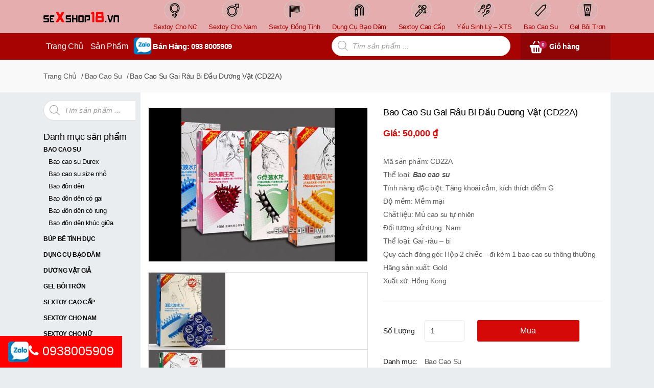

--- FILE ---
content_type: text/html; charset=UTF-8
request_url: https://sexshop18.vn/bao-cao-su-gai-rau-bi-dau-duong-vat/
body_size: 35905
content:
<!DOCTYPE html>
<html class="no-js" lang="en">
<head><meta charset="utf-8"><script>if(navigator.userAgent.match(/MSIE|Internet Explorer/i)||navigator.userAgent.match(/Trident\/7\..*?rv:11/i)){var href=document.location.href;if(!href.match(/[?&]nowprocket/)){if(href.indexOf("?")==-1){if(href.indexOf("#")==-1){document.location.href=href+"?nowprocket=1"}else{document.location.href=href.replace("#","?nowprocket=1#")}}else{if(href.indexOf("#")==-1){document.location.href=href+"&nowprocket=1"}else{document.location.href=href.replace("#","&nowprocket=1#")}}}}</script><script>(()=>{class RocketLazyLoadScripts{constructor(){this.v="1.2.6",this.triggerEvents=["keydown","mousedown","mousemove","touchmove","touchstart","touchend","wheel"],this.userEventHandler=this.t.bind(this),this.touchStartHandler=this.i.bind(this),this.touchMoveHandler=this.o.bind(this),this.touchEndHandler=this.h.bind(this),this.clickHandler=this.u.bind(this),this.interceptedClicks=[],this.interceptedClickListeners=[],this.l(this),window.addEventListener("pageshow",(t=>{this.persisted=t.persisted,this.everythingLoaded&&this.m()})),this.CSPIssue=sessionStorage.getItem("rocketCSPIssue"),document.addEventListener("securitypolicyviolation",(t=>{this.CSPIssue||"script-src-elem"!==t.violatedDirective||"data"!==t.blockedURI||(this.CSPIssue=!0,sessionStorage.setItem("rocketCSPIssue",!0))})),document.addEventListener("DOMContentLoaded",(()=>{this.k()})),this.delayedScripts={normal:[],async:[],defer:[]},this.trash=[],this.allJQueries=[]}p(t){document.hidden?t.t():(this.triggerEvents.forEach((e=>window.addEventListener(e,t.userEventHandler,{passive:!0}))),window.addEventListener("touchstart",t.touchStartHandler,{passive:!0}),window.addEventListener("mousedown",t.touchStartHandler),document.addEventListener("visibilitychange",t.userEventHandler))}_(){this.triggerEvents.forEach((t=>window.removeEventListener(t,this.userEventHandler,{passive:!0}))),document.removeEventListener("visibilitychange",this.userEventHandler)}i(t){"HTML"!==t.target.tagName&&(window.addEventListener("touchend",this.touchEndHandler),window.addEventListener("mouseup",this.touchEndHandler),window.addEventListener("touchmove",this.touchMoveHandler,{passive:!0}),window.addEventListener("mousemove",this.touchMoveHandler),t.target.addEventListener("click",this.clickHandler),this.L(t.target,!0),this.S(t.target,"onclick","rocket-onclick"),this.C())}o(t){window.removeEventListener("touchend",this.touchEndHandler),window.removeEventListener("mouseup",this.touchEndHandler),window.removeEventListener("touchmove",this.touchMoveHandler,{passive:!0}),window.removeEventListener("mousemove",this.touchMoveHandler),t.target.removeEventListener("click",this.clickHandler),this.L(t.target,!1),this.S(t.target,"rocket-onclick","onclick"),this.M()}h(){window.removeEventListener("touchend",this.touchEndHandler),window.removeEventListener("mouseup",this.touchEndHandler),window.removeEventListener("touchmove",this.touchMoveHandler,{passive:!0}),window.removeEventListener("mousemove",this.touchMoveHandler)}u(t){t.target.removeEventListener("click",this.clickHandler),this.L(t.target,!1),this.S(t.target,"rocket-onclick","onclick"),this.interceptedClicks.push(t),t.preventDefault(),t.stopPropagation(),t.stopImmediatePropagation(),this.M()}O(){window.removeEventListener("touchstart",this.touchStartHandler,{passive:!0}),window.removeEventListener("mousedown",this.touchStartHandler),this.interceptedClicks.forEach((t=>{t.target.dispatchEvent(new MouseEvent("click",{view:t.view,bubbles:!0,cancelable:!0}))}))}l(t){EventTarget.prototype.addEventListenerWPRocketBase=EventTarget.prototype.addEventListener,EventTarget.prototype.addEventListener=function(e,i,o){"click"!==e||t.windowLoaded||i===t.clickHandler||t.interceptedClickListeners.push({target:this,func:i,options:o}),(this||window).addEventListenerWPRocketBase(e,i,o)}}L(t,e){this.interceptedClickListeners.forEach((i=>{i.target===t&&(e?t.removeEventListener("click",i.func,i.options):t.addEventListener("click",i.func,i.options))})),t.parentNode!==document.documentElement&&this.L(t.parentNode,e)}D(){return new Promise((t=>{this.P?this.M=t:t()}))}C(){this.P=!0}M(){this.P=!1}S(t,e,i){t.hasAttribute&&t.hasAttribute(e)&&(event.target.setAttribute(i,event.target.getAttribute(e)),event.target.removeAttribute(e))}t(){this._(this),"loading"===document.readyState?document.addEventListener("DOMContentLoaded",this.R.bind(this)):this.R()}k(){let t=[];document.querySelectorAll("script[type=rocketlazyloadscript][data-rocket-src]").forEach((e=>{let i=e.getAttribute("data-rocket-src");if(i&&!i.startsWith("data:")){0===i.indexOf("//")&&(i=location.protocol+i);try{const o=new URL(i).origin;o!==location.origin&&t.push({src:o,crossOrigin:e.crossOrigin||"module"===e.getAttribute("data-rocket-type")})}catch(t){}}})),t=[...new Map(t.map((t=>[JSON.stringify(t),t]))).values()],this.T(t,"preconnect")}async R(){this.lastBreath=Date.now(),this.j(this),this.F(this),this.I(),this.W(),this.q(),await this.A(this.delayedScripts.normal),await this.A(this.delayedScripts.defer),await this.A(this.delayedScripts.async);try{await this.U(),await this.H(this),await this.J()}catch(t){console.error(t)}window.dispatchEvent(new Event("rocket-allScriptsLoaded")),this.everythingLoaded=!0,this.D().then((()=>{this.O()})),this.N()}W(){document.querySelectorAll("script[type=rocketlazyloadscript]").forEach((t=>{t.hasAttribute("data-rocket-src")?t.hasAttribute("async")&&!1!==t.async?this.delayedScripts.async.push(t):t.hasAttribute("defer")&&!1!==t.defer||"module"===t.getAttribute("data-rocket-type")?this.delayedScripts.defer.push(t):this.delayedScripts.normal.push(t):this.delayedScripts.normal.push(t)}))}async B(t){if(await this.G(),!0!==t.noModule||!("noModule"in HTMLScriptElement.prototype))return new Promise((e=>{let i;function o(){(i||t).setAttribute("data-rocket-status","executed"),e()}try{if(navigator.userAgent.indexOf("Firefox/")>0||""===navigator.vendor||this.CSPIssue)i=document.createElement("script"),[...t.attributes].forEach((t=>{let e=t.nodeName;"type"!==e&&("data-rocket-type"===e&&(e="type"),"data-rocket-src"===e&&(e="src"),i.setAttribute(e,t.nodeValue))})),t.text&&(i.text=t.text),i.hasAttribute("src")?(i.addEventListener("load",o),i.addEventListener("error",(function(){i.setAttribute("data-rocket-status","failed-network"),e()})),setTimeout((()=>{i.isConnected||e()}),1)):(i.text=t.text,o()),t.parentNode.replaceChild(i,t);else{const i=t.getAttribute("data-rocket-type"),s=t.getAttribute("data-rocket-src");i?(t.type=i,t.removeAttribute("data-rocket-type")):t.removeAttribute("type"),t.addEventListener("load",o),t.addEventListener("error",(i=>{this.CSPIssue&&i.target.src.startsWith("data:")?(console.log("WPRocket: data-uri blocked by CSP -> fallback"),t.removeAttribute("src"),this.B(t).then(e)):(t.setAttribute("data-rocket-status","failed-network"),e())})),s?(t.removeAttribute("data-rocket-src"),t.src=s):t.src="data:text/javascript;base64,"+window.btoa(unescape(encodeURIComponent(t.text)))}}catch(i){t.setAttribute("data-rocket-status","failed-transform"),e()}}));t.setAttribute("data-rocket-status","skipped")}async A(t){const e=t.shift();return e&&e.isConnected?(await this.B(e),this.A(t)):Promise.resolve()}q(){this.T([...this.delayedScripts.normal,...this.delayedScripts.defer,...this.delayedScripts.async],"preload")}T(t,e){var i=document.createDocumentFragment();t.forEach((t=>{const o=t.getAttribute&&t.getAttribute("data-rocket-src")||t.src;if(o&&!o.startsWith("data:")){const s=document.createElement("link");s.href=o,s.rel=e,"preconnect"!==e&&(s.as="script"),t.getAttribute&&"module"===t.getAttribute("data-rocket-type")&&(s.crossOrigin=!0),t.crossOrigin&&(s.crossOrigin=t.crossOrigin),t.integrity&&(s.integrity=t.integrity),i.appendChild(s),this.trash.push(s)}})),document.head.appendChild(i)}j(t){let e={};function i(i,o){return e[o].eventsToRewrite.indexOf(i)>=0&&!t.everythingLoaded?"rocket-"+i:i}function o(t,o){!function(t){e[t]||(e[t]={originalFunctions:{add:t.addEventListener,remove:t.removeEventListener},eventsToRewrite:[]},t.addEventListener=function(){arguments[0]=i(arguments[0],t),e[t].originalFunctions.add.apply(t,arguments)},t.removeEventListener=function(){arguments[0]=i(arguments[0],t),e[t].originalFunctions.remove.apply(t,arguments)})}(t),e[t].eventsToRewrite.push(o)}function s(e,i){let o=e[i];e[i]=null,Object.defineProperty(e,i,{get:()=>o||function(){},set(s){t.everythingLoaded?o=s:e["rocket"+i]=o=s}})}o(document,"DOMContentLoaded"),o(window,"DOMContentLoaded"),o(window,"load"),o(window,"pageshow"),o(document,"readystatechange"),s(document,"onreadystatechange"),s(window,"onload"),s(window,"onpageshow");try{Object.defineProperty(document,"readyState",{get:()=>t.rocketReadyState,set(e){t.rocketReadyState=e},configurable:!0}),document.readyState="loading"}catch(t){console.log("WPRocket DJE readyState conflict, bypassing")}}F(t){let e;function i(e){return t.everythingLoaded?e:e.split(" ").map((t=>"load"===t||0===t.indexOf("load.")?"rocket-jquery-load":t)).join(" ")}function o(o){function s(t){const e=o.fn[t];o.fn[t]=o.fn.init.prototype[t]=function(){return this[0]===window&&("string"==typeof arguments[0]||arguments[0]instanceof String?arguments[0]=i(arguments[0]):"object"==typeof arguments[0]&&Object.keys(arguments[0]).forEach((t=>{const e=arguments[0][t];delete arguments[0][t],arguments[0][i(t)]=e}))),e.apply(this,arguments),this}}o&&o.fn&&!t.allJQueries.includes(o)&&(o.fn.ready=o.fn.init.prototype.ready=function(e){return t.domReadyFired?e.bind(document)(o):document.addEventListener("rocket-DOMContentLoaded",(()=>e.bind(document)(o))),o([])},s("on"),s("one"),t.allJQueries.push(o)),e=o}o(window.jQuery),Object.defineProperty(window,"jQuery",{get:()=>e,set(t){o(t)}})}async H(t){const e=document.querySelector("script[data-webpack]");e&&(await async function(){return new Promise((t=>{e.addEventListener("load",t),e.addEventListener("error",t)}))}(),await t.K(),await t.H(t))}async U(){this.domReadyFired=!0;try{document.readyState="interactive"}catch(t){}await this.G(),document.dispatchEvent(new Event("rocket-readystatechange")),await this.G(),document.rocketonreadystatechange&&document.rocketonreadystatechange(),await this.G(),document.dispatchEvent(new Event("rocket-DOMContentLoaded")),await this.G(),window.dispatchEvent(new Event("rocket-DOMContentLoaded"))}async J(){try{document.readyState="complete"}catch(t){}await this.G(),document.dispatchEvent(new Event("rocket-readystatechange")),await this.G(),document.rocketonreadystatechange&&document.rocketonreadystatechange(),await this.G(),window.dispatchEvent(new Event("rocket-load")),await this.G(),window.rocketonload&&window.rocketonload(),await this.G(),this.allJQueries.forEach((t=>t(window).trigger("rocket-jquery-load"))),await this.G();const t=new Event("rocket-pageshow");t.persisted=this.persisted,window.dispatchEvent(t),await this.G(),window.rocketonpageshow&&window.rocketonpageshow({persisted:this.persisted}),this.windowLoaded=!0}m(){document.onreadystatechange&&document.onreadystatechange(),window.onload&&window.onload(),window.onpageshow&&window.onpageshow({persisted:this.persisted})}I(){const t=new Map;document.write=document.writeln=function(e){const i=document.currentScript;i||console.error("WPRocket unable to document.write this: "+e);const o=document.createRange(),s=i.parentElement;let n=t.get(i);void 0===n&&(n=i.nextSibling,t.set(i,n));const c=document.createDocumentFragment();o.setStart(c,0),c.appendChild(o.createContextualFragment(e)),s.insertBefore(c,n)}}async G(){Date.now()-this.lastBreath>45&&(await this.K(),this.lastBreath=Date.now())}async K(){return document.hidden?new Promise((t=>setTimeout(t))):new Promise((t=>requestAnimationFrame(t)))}N(){this.trash.forEach((t=>t.remove()))}static run(){const t=new RocketLazyLoadScripts;t.p(t)}}RocketLazyLoadScripts.run()})();</script>
    
    <meta http-equiv="x-ua-compatible" content="ie=edge">
    <meta name="viewport" content="width=device-width, initial-scale=1">
    <!-- <link href="https://fonts.googleapis.com/css?family=Open+Sans:300,300i,400,400i,600,600i,700,700i&amp;subset=vietnamese" rel="stylesheet"> -->
    <!-- <script type="rocketlazyloadscript" async data-rocket-src="https://www.googletagmanager.com/gtag/js?id=UA-139199924-1"></script> -->
<script type="rocketlazyloadscript">
    (function(i, s, o, g, r, a, m) {
  i['GoogleAnalyticsObject'] = r;
    i[r] = i[r] || function() {
        (i[r].q = i[r].q || []).push(arguments)
    }, i[r].l = 1 * new Date();
    a = s.createElement(o),
    m = s.getElementsByTagName(o)[0];
    a.async = true;
    a.src = g;
    m.parentNode.insertBefore(a, m);
})(window, document, 'script', 'https://www.google-analytics.com/analytics.js', 'ga');
ga( 'create', 'UA-139199924-1', 'auto' );
ga( 'send', 'pageview' );
</script>
	<!-- Google Tag Manager -->
<script type="rocketlazyloadscript">(function(w,d,s,l,i){w[l]=w[l]||[];w[l].push({'gtm.start':
new Date().getTime(),event:'gtm.js'});var f=d.getElementsByTagName(s)[0],
j=d.createElement(s),dl=l!='dataLayer'?'&l='+l:'';j.async=true;j.src=
'https://www.googletagmanager.com/gtm.js?id='+i+dl;f.parentNode.insertBefore(j,f);
})(window,document,'script','dataLayer','GTM-KZ74WDC');</script>
<!-- End Google Tag Manager -->
	
<style>
    div.term-description p > a
    {
      color: blue !important;
      text-decoration: underline;
    }
</style>
    <meta property="og:url" content="https://sexshop18.vn/bao-cao-su-gai-rau-bi-dau-duong-vat/" /><meta name="twitter:card" content="summary" />	<style>img:is([sizes="auto" i], [sizes^="auto," i]) { contain-intrinsic-size: 3000px 1500px }</style>
	
<!-- Search Engine Optimization by Rank Math PRO - https://rankmath.com/ -->
<title>Bao Cao Su Gai Râu Bi Đầu Dương Vật Siêu Kích Thích (CD22A)</title>
<meta name="description" content="Bao cao su gai râu bi đầu dương vật có thiết kế gai, râu, bi ở phần đầu bao thích hợp cho những cặp đôi muốn đổi mới, tạo sự sung sướng mới lạ, mang đến.."/>
<meta name="robots" content="follow, index, max-snippet:-1, max-video-preview:-1, max-image-preview:large"/>
<link rel="canonical" href="https://sexshop18.vn/bao-cao-su-gai-rau-bi-dau-duong-vat/" />
<meta property="og:locale" content="vi_VN" />
<meta property="og:type" content="product" />
<meta property="og:title" content="Bao Cao Su Gai Râu Bi Đầu Dương Vật Siêu Kích Thích (CD22A)" />
<meta property="og:description" content="Bao cao su gai râu bi đầu dương vật có thiết kế gai, râu, bi ở phần đầu bao thích hợp cho những cặp đôi muốn đổi mới, tạo sự sung sướng mới lạ, mang đến.." />
<meta property="og:url" content="https://sexshop18.vn/bao-cao-su-gai-rau-bi-dau-duong-vat/" />
<meta property="og:site_name" content="Shop đồ chơi người lớn uy tín" />
<meta property="og:updated_time" content="2025-07-26T11:30:47+07:00" />
<meta property="og:image" content="https://sexshop18.vn/storage/2019/05/bao-cao-su.jpg" />
<meta property="og:image:secure_url" content="https://sexshop18.vn/storage/2019/05/bao-cao-su.jpg" />
<meta property="og:image:width" content="500" />
<meta property="og:image:height" content="355" />
<meta property="og:image:alt" content="bao cao su" />
<meta property="og:image:type" content="image/jpeg" />
<meta property="product:price:amount" content="50000" />
<meta property="product:price:currency" content="VND" />
<meta property="product:availability" content="instock" />
<meta name="twitter:card" content="summary_large_image" />
<meta name="twitter:title" content="Bao Cao Su Gai Râu Bi Đầu Dương Vật Siêu Kích Thích (CD22A)" />
<meta name="twitter:description" content="Bao cao su gai râu bi đầu dương vật có thiết kế gai, râu, bi ở phần đầu bao thích hợp cho những cặp đôi muốn đổi mới, tạo sự sung sướng mới lạ, mang đến.." />
<meta name="twitter:image" content="https://sexshop18.vn/storage/2019/05/bao-cao-su.jpg" />
<meta name="twitter:label1" content="Price" />
<meta name="twitter:data1" content="50,000&#8363;" />
<meta name="twitter:label2" content="Availability" />
<meta name="twitter:data2" content="In stock" />
<script type="application/ld+json" class="rank-math-schema-pro">{"@context":"https://schema.org","@graph":[{"@type":"Organization","@id":"https://sexshop18.vn/#organization","name":"Shop \u0111\u1ed3 ch\u01a1i ng\u01b0\u1eddi l\u1edbn uy t\u00edn"},{"@type":"WebSite","@id":"https://sexshop18.vn/#website","url":"https://sexshop18.vn","name":"Shop \u0111\u1ed3 ch\u01a1i ng\u01b0\u1eddi l\u1edbn uy t\u00edn","publisher":{"@id":"https://sexshop18.vn/#organization"},"inLanguage":"vi"},{"@type":"ImageObject","@id":"https://sexshop18.vn/storage/2019/05/bao-cao-su.jpg","url":"https://sexshop18.vn/storage/2019/05/bao-cao-su.jpg","width":"500","height":"355","caption":"bao cao su","inLanguage":"vi"},{"@type":"BreadcrumbList","@id":"https://sexshop18.vn/bao-cao-su-gai-rau-bi-dau-duong-vat/#breadcrumb","itemListElement":[{"@type":"ListItem","position":"1","item":{"@id":"https://sexshop18.vn","name":"Trang Ch\u1ee7"}},{"@type":"ListItem","position":"2","item":{"@id":"https://sexshop18.vn/bao-cao-su-gai-rau-bi-dau-duong-vat/","name":"Bao Cao Su Gai R\u00e2u Bi \u0110\u1ea7u D\u01b0\u01a1ng V\u1eadt (CD22A)"}}]},{"@type":"ItemPage","@id":"https://sexshop18.vn/bao-cao-su-gai-rau-bi-dau-duong-vat/#webpage","url":"https://sexshop18.vn/bao-cao-su-gai-rau-bi-dau-duong-vat/","name":"Bao Cao Su Gai R\u00e2u Bi \u0110\u1ea7u D\u01b0\u01a1ng V\u1eadt Si\u00eau K\u00edch Th\u00edch (CD22A)","datePublished":"2019-05-15T09:50:13+07:00","dateModified":"2025-07-26T11:30:47+07:00","isPartOf":{"@id":"https://sexshop18.vn/#website"},"primaryImageOfPage":{"@id":"https://sexshop18.vn/storage/2019/05/bao-cao-su.jpg"},"inLanguage":"vi","breadcrumb":{"@id":"https://sexshop18.vn/bao-cao-su-gai-rau-bi-dau-duong-vat/#breadcrumb"}},{"@type":"Product","name":"Bao Cao Su Gai R\u00e2u Bi \u0110\u1ea7u D\u01b0\u01a1ng V\u1eadt Si\u00eau K\u00edch Th\u00edch (CD22A)","description":"Bao cao su gai r\u00e2u bi \u0111\u1ea7u d\u01b0\u01a1ng v\u1eadt c\u00f3 thi\u1ebft k\u1ebf gai, r\u00e2u, bi \u1edf ph\u1ea7n \u0111\u1ea7u bao th\u00edch h\u1ee3p cho nh\u1eefng c\u1eb7p \u0111\u00f4i mu\u1ed1n \u0111\u1ed5i m\u1edbi, t\u1ea1o s\u1ef1 sung s\u01b0\u1edbng m\u1edbi l\u1ea1, mang \u0111\u1ebfn..","category":"Bao Cao Su","mainEntityOfPage":{"@id":"https://sexshop18.vn/bao-cao-su-gai-rau-bi-dau-duong-vat/#webpage"},"image":[{"@type":"ImageObject","url":"https://sexshop18.vn/storage/2019/05/bao-cao-su.jpg","height":"355","width":"500"},{"@type":"ImageObject","url":"https://sexshop18.vn/storage/2019/05/bao-cao-su-gai-rau.jpg","height":"650","width":"650"},{"@type":"ImageObject","url":"https://sexshop18.vn/storage/2019/05/bao-cao-su-gai-rau-bi.jpg","height":"650","width":"650"},{"@type":"ImageObject","url":"https://sexshop18.vn/storage/2019/05/bao-cao-su-gai-rau-bi-tai-tphcm.jpg","height":"650","width":"650"},{"@type":"ImageObject","url":"https://sexshop18.vn/storage/2019/05/bao-cao-su-gai-cho-nam.jpg","height":"554","width":"650"}],"aggregateRating":{"@type":"AggregateRating","ratingValue":"5.00","bestRating":"5","ratingCount":"2","reviewCount":"2"},"review":[{"@type":"Review","@id":"https://sexshop18.vn/bao-cao-su-gai-rau-bi-dau-duong-vat/#li-comment-9408","description":"Shop giao h\u00e0ng nhanh, \u0111\u00f3ng g\u00f3i k\u00edn \u0111\u00e1o, b\u1ea3o m\u1eadt th\u00f4ng tin cho kh\u00e1ch h\u00e0ng, r\u1ea5t h\u00e0i l\u00f2ng khi \u0111\u1eb7t mua online \u1edf sexshop18","datePublished":"2025-07-26 09:51:42","reviewRating":{"@type":"Rating","ratingValue":"5","bestRating":"5","worstRating":"1"},"author":{"@type":"Person","name":"\u0110\u1ee9c"}},{"@type":"Review","@id":"https://sexshop18.vn/bao-cao-su-gai-rau-bi-dau-duong-vat/#li-comment-9407","description":"Bao \u0111\u00f4n v\u1eeba v\u1eb7n, \u00f4m kh\u00edt, k\u00edch th\u00edch cho n\u1eef m\u1ea1nh m\u1ebd nh\u01b0 qu\u1ea3ng c\u00e1o","datePublished":"2025-07-26 09:48:56","reviewRating":{"@type":"Rating","ratingValue":"5","bestRating":"5","worstRating":"1"},"author":{"@type":"Person","name":"Quang B\u00e1ch"}}],"offers":{"@type":"Offer","price":"50000","priceCurrency":"VND","priceValidUntil":"2026-12-31","availability":"https://schema.org/InStock","itemCondition":"NewCondition","url":"https://sexshop18.vn/bao-cao-su-gai-rau-bi-dau-duong-vat/","seller":{"@type":"Organization","@id":"https://sexshop18.vn/","name":"Shop \u0111\u1ed3 ch\u01a1i ng\u01b0\u1eddi l\u1edbn uy t\u00edn","url":"https://sexshop18.vn","logo":""}},"@id":"https://sexshop18.vn/bao-cao-su-gai-rau-bi-dau-duong-vat/#richSnippet"}]}</script>
<!-- /Rank Math WordPress SEO plugin -->

<link rel='dns-prefetch' href='//www.googletagmanager.com' />

<link rel='stylesheet' id='wp-block-library-css' href='https://sexshop18.vn/template/lib/css/dist/block-library/style.min.css' type='text/css' media='all' />
<style id='rank-math-toc-block-style-inline-css' type='text/css'>
.wp-block-rank-math-toc-block nav ol{counter-reset:item}.wp-block-rank-math-toc-block nav ol li{display:block}.wp-block-rank-math-toc-block nav ol li:before{content:counters(item, ".") " ";counter-increment:item}

</style>
<link rel='stylesheet' id='ion.range-slider-css' href='https://sexshop18.vn/template/ext/89ea7145/assets/css/ion.range-slider.css' type='text/css' media='all' />
<link rel='stylesheet' id='yith-wcan-shortcodes-css' href='https://sexshop18.vn/template/ext/89ea7145/assets/css/shortcodes.css' type='text/css' media='all' />
<style id='yith-wcan-shortcodes-inline-css' type='text/css'>
:root{
	--yith-wcan-filters_colors_titles: #333333;
	--yith-wcan-filters_colors_background: #FFFFFF;
	--yith-wcan-filters_colors_accent: rgb(255,15,15);
	--yith-wcan-filters_colors_accent_r: 255;
	--yith-wcan-filters_colors_accent_g: 15;
	--yith-wcan-filters_colors_accent_b: 15;
	--yith-wcan-color_swatches_border_radius: 100%;
	--yith-wcan-color_swatches_size: 30px;
	--yith-wcan-labels_style_background: #FFFFFF;
	--yith-wcan-labels_style_background_hover: rgb(255,15,15);
	--yith-wcan-labels_style_background_active: rgb(255,15,15);
	--yith-wcan-labels_style_text: #434343;
	--yith-wcan-labels_style_text_hover: #FFFFFF;
	--yith-wcan-labels_style_text_active: #FFFFFF;
	--yith-wcan-anchors_style_text: #434343;
	--yith-wcan-anchors_style_text_hover: rgb(255,15,15);
	--yith-wcan-anchors_style_text_active: rgb(255,15,15);
}
</style>
<link rel='stylesheet' id='yith-wcbr-css' href='https://sexshop18.vn/template/ext/79bfd20c/assets/css/yith-wcbr.css' type='text/css' media='all' />
<link rel='stylesheet' id='jquery-swiper-css' href='https://sexshop18.vn/template/ext/79bfd20c/assets/css/swiper.css' type='text/css' media='all' />
<link rel='stylesheet' id='yith-wcbr-shortcode-css' href='https://sexshop18.vn/template/ext/79bfd20c/assets/css/yith-wcbr-shortcode.css' type='text/css' media='all' />
<style id='classic-theme-styles-inline-css' type='text/css'>
/*! This file is auto-generated */
.wp-block-button__link{color:#fff;background-color:#32373c;border-radius:9999px;box-shadow:none;text-decoration:none;padding:calc(.667em + 2px) calc(1.333em + 2px);font-size:1.125em}.wp-block-file__button{background:#32373c;color:#fff;text-decoration:none}
</style>
<style id='global-styles-inline-css' type='text/css'>
:root{--wp--preset--aspect-ratio--square: 1;--wp--preset--aspect-ratio--4-3: 4/3;--wp--preset--aspect-ratio--3-4: 3/4;--wp--preset--aspect-ratio--3-2: 3/2;--wp--preset--aspect-ratio--2-3: 2/3;--wp--preset--aspect-ratio--16-9: 16/9;--wp--preset--aspect-ratio--9-16: 9/16;--wp--preset--color--black: #000000;--wp--preset--color--cyan-bluish-gray: #abb8c3;--wp--preset--color--white: #ffffff;--wp--preset--color--pale-pink: #f78da7;--wp--preset--color--vivid-red: #cf2e2e;--wp--preset--color--luminous-vivid-orange: #ff6900;--wp--preset--color--luminous-vivid-amber: #fcb900;--wp--preset--color--light-green-cyan: #7bdcb5;--wp--preset--color--vivid-green-cyan: #00d084;--wp--preset--color--pale-cyan-blue: #8ed1fc;--wp--preset--color--vivid-cyan-blue: #0693e3;--wp--preset--color--vivid-purple: #9b51e0;--wp--preset--gradient--vivid-cyan-blue-to-vivid-purple: linear-gradient(135deg,rgba(6,147,227,1) 0%,rgb(155,81,224) 100%);--wp--preset--gradient--light-green-cyan-to-vivid-green-cyan: linear-gradient(135deg,rgb(122,220,180) 0%,rgb(0,208,130) 100%);--wp--preset--gradient--luminous-vivid-amber-to-luminous-vivid-orange: linear-gradient(135deg,rgba(252,185,0,1) 0%,rgba(255,105,0,1) 100%);--wp--preset--gradient--luminous-vivid-orange-to-vivid-red: linear-gradient(135deg,rgba(255,105,0,1) 0%,rgb(207,46,46) 100%);--wp--preset--gradient--very-light-gray-to-cyan-bluish-gray: linear-gradient(135deg,rgb(238,238,238) 0%,rgb(169,184,195) 100%);--wp--preset--gradient--cool-to-warm-spectrum: linear-gradient(135deg,rgb(74,234,220) 0%,rgb(151,120,209) 20%,rgb(207,42,186) 40%,rgb(238,44,130) 60%,rgb(251,105,98) 80%,rgb(254,248,76) 100%);--wp--preset--gradient--blush-light-purple: linear-gradient(135deg,rgb(255,206,236) 0%,rgb(152,150,240) 100%);--wp--preset--gradient--blush-bordeaux: linear-gradient(135deg,rgb(254,205,165) 0%,rgb(254,45,45) 50%,rgb(107,0,62) 100%);--wp--preset--gradient--luminous-dusk: linear-gradient(135deg,rgb(255,203,112) 0%,rgb(199,81,192) 50%,rgb(65,88,208) 100%);--wp--preset--gradient--pale-ocean: linear-gradient(135deg,rgb(255,245,203) 0%,rgb(182,227,212) 50%,rgb(51,167,181) 100%);--wp--preset--gradient--electric-grass: linear-gradient(135deg,rgb(202,248,128) 0%,rgb(113,206,126) 100%);--wp--preset--gradient--midnight: linear-gradient(135deg,rgb(2,3,129) 0%,rgb(40,116,252) 100%);--wp--preset--font-size--small: 13px;--wp--preset--font-size--medium: 20px;--wp--preset--font-size--large: 36px;--wp--preset--font-size--x-large: 42px;--wp--preset--font-family--inter: "Inter", sans-serif;--wp--preset--font-family--cardo: Cardo;--wp--preset--spacing--20: 0.44rem;--wp--preset--spacing--30: 0.67rem;--wp--preset--spacing--40: 1rem;--wp--preset--spacing--50: 1.5rem;--wp--preset--spacing--60: 2.25rem;--wp--preset--spacing--70: 3.38rem;--wp--preset--spacing--80: 5.06rem;--wp--preset--shadow--natural: 6px 6px 9px rgba(0, 0, 0, 0.2);--wp--preset--shadow--deep: 12px 12px 50px rgba(0, 0, 0, 0.4);--wp--preset--shadow--sharp: 6px 6px 0px rgba(0, 0, 0, 0.2);--wp--preset--shadow--outlined: 6px 6px 0px -3px rgba(255, 255, 255, 1), 6px 6px rgba(0, 0, 0, 1);--wp--preset--shadow--crisp: 6px 6px 0px rgba(0, 0, 0, 1);}:where(.is-layout-flex){gap: 0.5em;}:where(.is-layout-grid){gap: 0.5em;}body .is-layout-flex{display: flex;}.is-layout-flex{flex-wrap: wrap;align-items: center;}.is-layout-flex > :is(*, div){margin: 0;}body .is-layout-grid{display: grid;}.is-layout-grid > :is(*, div){margin: 0;}:where(.wp-block-columns.is-layout-flex){gap: 2em;}:where(.wp-block-columns.is-layout-grid){gap: 2em;}:where(.wp-block-post-template.is-layout-flex){gap: 1.25em;}:where(.wp-block-post-template.is-layout-grid){gap: 1.25em;}.has-black-color{color: var(--wp--preset--color--black) !important;}.has-cyan-bluish-gray-color{color: var(--wp--preset--color--cyan-bluish-gray) !important;}.has-white-color{color: var(--wp--preset--color--white) !important;}.has-pale-pink-color{color: var(--wp--preset--color--pale-pink) !important;}.has-vivid-red-color{color: var(--wp--preset--color--vivid-red) !important;}.has-luminous-vivid-orange-color{color: var(--wp--preset--color--luminous-vivid-orange) !important;}.has-luminous-vivid-amber-color{color: var(--wp--preset--color--luminous-vivid-amber) !important;}.has-light-green-cyan-color{color: var(--wp--preset--color--light-green-cyan) !important;}.has-vivid-green-cyan-color{color: var(--wp--preset--color--vivid-green-cyan) !important;}.has-pale-cyan-blue-color{color: var(--wp--preset--color--pale-cyan-blue) !important;}.has-vivid-cyan-blue-color{color: var(--wp--preset--color--vivid-cyan-blue) !important;}.has-vivid-purple-color{color: var(--wp--preset--color--vivid-purple) !important;}.has-black-background-color{background-color: var(--wp--preset--color--black) !important;}.has-cyan-bluish-gray-background-color{background-color: var(--wp--preset--color--cyan-bluish-gray) !important;}.has-white-background-color{background-color: var(--wp--preset--color--white) !important;}.has-pale-pink-background-color{background-color: var(--wp--preset--color--pale-pink) !important;}.has-vivid-red-background-color{background-color: var(--wp--preset--color--vivid-red) !important;}.has-luminous-vivid-orange-background-color{background-color: var(--wp--preset--color--luminous-vivid-orange) !important;}.has-luminous-vivid-amber-background-color{background-color: var(--wp--preset--color--luminous-vivid-amber) !important;}.has-light-green-cyan-background-color{background-color: var(--wp--preset--color--light-green-cyan) !important;}.has-vivid-green-cyan-background-color{background-color: var(--wp--preset--color--vivid-green-cyan) !important;}.has-pale-cyan-blue-background-color{background-color: var(--wp--preset--color--pale-cyan-blue) !important;}.has-vivid-cyan-blue-background-color{background-color: var(--wp--preset--color--vivid-cyan-blue) !important;}.has-vivid-purple-background-color{background-color: var(--wp--preset--color--vivid-purple) !important;}.has-black-border-color{border-color: var(--wp--preset--color--black) !important;}.has-cyan-bluish-gray-border-color{border-color: var(--wp--preset--color--cyan-bluish-gray) !important;}.has-white-border-color{border-color: var(--wp--preset--color--white) !important;}.has-pale-pink-border-color{border-color: var(--wp--preset--color--pale-pink) !important;}.has-vivid-red-border-color{border-color: var(--wp--preset--color--vivid-red) !important;}.has-luminous-vivid-orange-border-color{border-color: var(--wp--preset--color--luminous-vivid-orange) !important;}.has-luminous-vivid-amber-border-color{border-color: var(--wp--preset--color--luminous-vivid-amber) !important;}.has-light-green-cyan-border-color{border-color: var(--wp--preset--color--light-green-cyan) !important;}.has-vivid-green-cyan-border-color{border-color: var(--wp--preset--color--vivid-green-cyan) !important;}.has-pale-cyan-blue-border-color{border-color: var(--wp--preset--color--pale-cyan-blue) !important;}.has-vivid-cyan-blue-border-color{border-color: var(--wp--preset--color--vivid-cyan-blue) !important;}.has-vivid-purple-border-color{border-color: var(--wp--preset--color--vivid-purple) !important;}.has-vivid-cyan-blue-to-vivid-purple-gradient-background{background: var(--wp--preset--gradient--vivid-cyan-blue-to-vivid-purple) !important;}.has-light-green-cyan-to-vivid-green-cyan-gradient-background{background: var(--wp--preset--gradient--light-green-cyan-to-vivid-green-cyan) !important;}.has-luminous-vivid-amber-to-luminous-vivid-orange-gradient-background{background: var(--wp--preset--gradient--luminous-vivid-amber-to-luminous-vivid-orange) !important;}.has-luminous-vivid-orange-to-vivid-red-gradient-background{background: var(--wp--preset--gradient--luminous-vivid-orange-to-vivid-red) !important;}.has-very-light-gray-to-cyan-bluish-gray-gradient-background{background: var(--wp--preset--gradient--very-light-gray-to-cyan-bluish-gray) !important;}.has-cool-to-warm-spectrum-gradient-background{background: var(--wp--preset--gradient--cool-to-warm-spectrum) !important;}.has-blush-light-purple-gradient-background{background: var(--wp--preset--gradient--blush-light-purple) !important;}.has-blush-bordeaux-gradient-background{background: var(--wp--preset--gradient--blush-bordeaux) !important;}.has-luminous-dusk-gradient-background{background: var(--wp--preset--gradient--luminous-dusk) !important;}.has-pale-ocean-gradient-background{background: var(--wp--preset--gradient--pale-ocean) !important;}.has-electric-grass-gradient-background{background: var(--wp--preset--gradient--electric-grass) !important;}.has-midnight-gradient-background{background: var(--wp--preset--gradient--midnight) !important;}.has-small-font-size{font-size: var(--wp--preset--font-size--small) !important;}.has-medium-font-size{font-size: var(--wp--preset--font-size--medium) !important;}.has-large-font-size{font-size: var(--wp--preset--font-size--large) !important;}.has-x-large-font-size{font-size: var(--wp--preset--font-size--x-large) !important;}
:where(.wp-block-post-template.is-layout-flex){gap: 1.25em;}:where(.wp-block-post-template.is-layout-grid){gap: 1.25em;}
:where(.wp-block-columns.is-layout-flex){gap: 2em;}:where(.wp-block-columns.is-layout-grid){gap: 2em;}
:root :where(.wp-block-pullquote){font-size: 1.5em;line-height: 1.6;}
</style>
<link rel='stylesheet' id='woocommerce-layout-css' href='https://sexshop18.vn/template/ext/dd90af74/assets/css/woocommerce-layout.css' type='text/css' media='all' />
<link rel='stylesheet' id='woocommerce-smallscreen-css' href='https://sexshop18.vn/template/ext/dd90af74/assets/css/woocommerce-smallscreen.css' type='text/css' media='only screen and (max-width: 768px)' />
<link rel='stylesheet' id='woocommerce-general-css' href='https://sexshop18.vn/template/ext/dd90af74/assets/css/woocommerce.css' type='text/css' media='all' />
<style id='woocommerce-inline-inline-css' type='text/css'>
.woocommerce form .form-row .required { visibility: visible; }
</style>
<link rel='stylesheet' id='wpdiscuz-font-awesome-css' href='https://sexshop18.vn/template/ext/c8c69e79/assets/third-party/font-awesome-5.0.6/css/fontawesome-all.min.css' type='text/css' media='all' />
<link rel='stylesheet' id='wpdiscuz-frontend-css-css' href='https://sexshop18.vn/template/ext/c8c69e79/assets/css/wpdiscuz.css' type='text/css' media='all' />
<link rel='stylesheet' id='select2-css' href='https://sexshop18.vn/template/ext/dd90af74/assets/css/select2.css' type='text/css' media='all' />
<link rel='stylesheet' id='brands-styles-css' href='https://sexshop18.vn/template/ext/dd90af74/assets/css/brands.css' type='text/css' media='all' />
<link rel='stylesheet' id='dgwt-wcas-style-css' href='https://sexshop18.vn/template/ext/43fa6e07/assets/css/style.min.css' type='text/css' media='all' />
<link rel='stylesheet' id='shopkiss-style-css' href='https://sexshop18.vn/template_main/style.css' type='text/css' media='all' />
<link rel='stylesheet' id='child-style-css' href='https://sexshop18.vn/template/main.css' type='text/css' media='all' />
<link rel='stylesheet' id='qicms-style-css' href='https://sexshop18.vn/template/main.css' type='text/css' media='all' />
<script type="rocketlazyloadscript" data-rocket-type="text/javascript" id="google-analytics-opt-out-js-after">
/* <![CDATA[ */
			var gaProperty = 'G-HTJQES3KFT';
			var disableStr = 'ga-disable-' + gaProperty;
			if ( document.cookie.indexOf( disableStr + '=true' ) > -1 ) {
				window[disableStr] = true;
			}
			function gaOptout() {
				document.cookie = disableStr + '=true; expires=Thu, 31 Dec 2099 23:59:59 UTC; path=/';
				window[disableStr] = true;
			}
/* ]]> */
</script>
<script type="rocketlazyloadscript" data-rocket-type="text/javascript" data-rocket-src="https://www.googletagmanager.com/gtag/js?id=G-HTJQES3KFT" id="google-tag-manager-js" data-rocket-defer defer></script>
<script type="rocketlazyloadscript" data-rocket-type="text/javascript" id="google-tag-manager-js-after">
/* <![CDATA[ */
		window.dataLayer = window.dataLayer || [];
		function gtag(){dataLayer.push(arguments);}
		gtag('js', new Date());
		gtag('set', 'developer_id.dOGY3NW', true);

		gtag('config', 'G-HTJQES3KFT', {
			'allow_google_signals': true,
			'link_attribution': false,
			'anonymize_ip': true,
			'linker':{
				'domains': [],
				'allow_incoming': false,
			},
			'custom_map': {
				'dimension1': 'logged_in'
			},
			'logged_in': 'no'
		} );

		
		
/* ]]> */
</script>
<script type="text/javascript" src="https://sexshop18.vn/template/lib/js/jquery/jquery.min.js" id="jquery-core-js" data-rocket-defer defer></script>
<script type="rocketlazyloadscript" data-rocket-type="text/javascript" data-rocket-src="https://sexshop18.vn/template/lib/js/jquery/jquery-migrate.min.js" id="jquery-migrate-js" data-rocket-defer defer></script>
<script type="rocketlazyloadscript" data-rocket-type="text/javascript" data-rocket-src="https://sexshop18.vn/template/ext/dd90af74/assets/js/jquery-blockui/jquery.blockUI.min.js" id="jquery-blockui-js" data-wp-strategy="defer" data-rocket-defer defer></script>
<script type="text/javascript" id="wc-single-product-js-extra">
/* <![CDATA[ */
var wc_single_product_params = {"i18n_required_rating_text":"Vui l\u00f2ng ch\u1ecdn m\u1ed9t m\u1ee9c \u0111\u00e1nh gi\u00e1","i18n_product_gallery_trigger_text":"Xem th\u01b0 vi\u1ec7n \u1ea3nh to\u00e0n m\u00e0n h\u00ecnh","review_rating_required":"yes","flexslider":{"rtl":false,"animation":"slide","smoothHeight":true,"directionNav":false,"controlNav":"thumbnails","slideshow":false,"animationSpeed":500,"animationLoop":false,"allowOneSlide":false},"zoom_enabled":"","zoom_options":[],"photoswipe_enabled":"","photoswipe_options":{"shareEl":false,"closeOnScroll":false,"history":false,"hideAnimationDuration":0,"showAnimationDuration":0},"flexslider_enabled":""};
/* ]]> */
</script>
<script type="rocketlazyloadscript" data-rocket-type="text/javascript" data-rocket-src="https://sexshop18.vn/template/ext/dd90af74/assets/js/frontend/single-product.min.js" id="wc-single-product-js" defer="defer" data-wp-strategy="defer"></script>
<script type="rocketlazyloadscript" data-rocket-type="text/javascript" data-rocket-src="https://sexshop18.vn/template/ext/dd90af74/assets/js/js-cookie/js.cookie.min.js" id="js-cookie-js" defer="defer" data-wp-strategy="defer"></script>
<script type="text/javascript" id="woocommerce-js-extra">
/* <![CDATA[ */
var woocommerce_params = {"ajax_url":"\/panel\/admin-ajax.php","wc_ajax_url":"\/?wc-ajax=%%endpoint%%"};
/* ]]> */
</script>
<script type="rocketlazyloadscript" data-rocket-type="text/javascript" data-rocket-src="https://sexshop18.vn/template/ext/dd90af74/assets/js/frontend/woocommerce.min.js" id="woocommerce-js" defer="defer" data-wp-strategy="defer"></script>
<script type="text/javascript" id="wc-add-to-cart-js-extra">
/* <![CDATA[ */
var wc_add_to_cart_params = {"ajax_url":"\/panel\/admin-ajax.php","wc_ajax_url":"\/?wc-ajax=%%endpoint%%","i18n_view_cart":"Xem gi\u1ecf h\u00e0ng","cart_url":"https:\/\/sexshop18.vn\/page\/checkout\/","is_cart":"","cart_redirect_after_add":"no"};
/* ]]> */
</script>
<script type="rocketlazyloadscript" data-rocket-type="text/javascript" data-rocket-src="https://sexshop18.vn/template/ext/dd90af74/assets/js/frontend/add-to-cart.min.js" id="wc-add-to-cart-js" data-wp-strategy="defer" data-rocket-defer defer></script>
<script type="rocketlazyloadscript" data-rocket-type="text/javascript" data-rocket-src="https://sexshop18.vn/template/ext/f9113e43/assets/js/vendors/woocommerce-add-to-cart.js" id="vc_woocommerce-add-to-cart-js-js" data-rocket-defer defer></script>
<link rel="https://api.w.org/" href="https://sexshop18.vn/wp-json/" /><link rel="alternate" title="JSON" type="application/json" href="https://sexshop18.vn/wp-json/wp/v2/product/4140" /><link rel="alternate" title="oNhúng (JSON)" type="application/json+oembed" href="https://sexshop18.vn/wp-json/oembed/1.0/embed?url=https%3A%2F%2Fsexshop18.vn%2Fbao-cao-su-gai-rau-bi-dau-duong-vat%2F" />
<link rel="alternate" title="oNhúng (XML)" type="text/xml+oembed" href="https://sexshop18.vn/wp-json/oembed/1.0/embed?url=https%3A%2F%2Fsexshop18.vn%2Fbao-cao-su-gai-rau-bi-dau-duong-vat%2F&#038;format=xml" />
            <style>
                #wpcomm .wc_new_comment{background:#00B38F;}
                #wpcomm .wc_new_reply{background:#00B38F;}
                #wpcomm .wc-form-wrapper{ background:none; } /* ->formBGColor */
                #wpcomm .wpdiscuz-front-actions{background:#F9F9F9;}
                #wpcomm .wpdiscuz-subscribe-bar{background:#F9F9F9;}
                #wpcomm select,
                #wpcomm input[type="text"],
                #wpcomm input[type="email"],
                #wpcomm input[type="url"],
                #wpcomm input[type="date"],
                #wpcomm input[type="color"]{border:#D9D9D9 1px solid;}
                #wpcomm .wc-comment .wc-comment-right{background:#FEFEFE;}
                #wpcomm .wc-reply .wc-comment-right{background:#F8F8F8;}
                #wpcomm .wc-comment-right .wc-comment-text, 
                #wpcomm .wc-comment-right .wc-comment-text *{
                    font-size:14px;
                }
                #wpcomm .wc-blog-administrator > .wc-comment-right .wc-comment-author, #wpcomm .wc-blog-administrator > .wc-comment-right .wc-comment-author a{color:#00B38F;}#wpcomm .wc-blog-administrator > .wc-comment-left .wc-comment-label{color:#00B38F; border:none; border-bottom: 1px solid #dddddd; }#wpcomm .wc-blog-editor > .wc-comment-right .wc-comment-author, #wpcomm .wc-blog-editor > .wc-comment-right .wc-comment-author a{color:#00B38F;}#wpcomm .wc-blog-editor > .wc-comment-left .wc-comment-label{color:#00B38F; border:none; border-bottom: 1px solid #dddddd; }#wpcomm .wc-blog-author > .wc-comment-right .wc-comment-author, #wpcomm .wc-blog-author > .wc-comment-right .wc-comment-author a{color:#00B38F;}#wpcomm .wc-blog-author > .wc-comment-left .wc-comment-label{color:#00B38F; border:none; border-bottom: 1px solid #dddddd; }#wpcomm .wc-blog-contributor > .wc-comment-right .wc-comment-author, #wpcomm .wc-blog-contributor > .wc-comment-right .wc-comment-author a{color:#00B38F;}#wpcomm .wc-blog-contributor > .wc-comment-left .wc-comment-label{color:#00B38F; border:none; border-bottom: 1px solid #dddddd; }#wpcomm .wc-blog-subscriber > .wc-comment-right .wc-comment-author, #wpcomm .wc-blog-subscriber > .wc-comment-right .wc-comment-author a{color:#00B38F;}#wpcomm .wc-blog-subscriber > .wc-comment-left .wc-comment-label{color:#00B38F; border:none; border-bottom: 1px solid #dddddd; }#wpcomm .wc-blog-customer > .wc-comment-right .wc-comment-author, #wpcomm .wc-blog-customer > .wc-comment-right .wc-comment-author a{color:#00B38F;}#wpcomm .wc-blog-customer > .wc-comment-left .wc-comment-label{color:#00B38F; border:none; border-bottom: 1px solid #dddddd; }#wpcomm .wc-blog-shop_manager > .wc-comment-right .wc-comment-author, #wpcomm .wc-blog-shop_manager > .wc-comment-right .wc-comment-author a{color:#00B38F;}#wpcomm .wc-blog-shop_manager > .wc-comment-left .wc-comment-label{color:#00B38F; border:none; border-bottom: 1px solid #dddddd; }#wpcomm .wc-blog-qly_cuahang > .wc-comment-right .wc-comment-author, #wpcomm .wc-blog-qly_cuahang > .wc-comment-right .wc-comment-author a{color:#00B38F;}#wpcomm .wc-blog-qly_cuahang > .wc-comment-left .wc-comment-label{color:#00B38F; border:none; border-bottom: 1px solid #dddddd; }#wpcomm .wc-blog-tkchotdon > .wc-comment-right .wc-comment-author, #wpcomm .wc-blog-tkchotdon > .wc-comment-right .wc-comment-author a{color:#00B38F;}#wpcomm .wc-blog-tkchotdon > .wc-comment-left .wc-comment-label{color:#00B38F; border:none; border-bottom: 1px solid #dddddd; }#wpcomm .wc-blog-post_author > .wc-comment-right .wc-comment-author, #wpcomm .wc-blog-post_author > .wc-comment-right .wc-comment-author a{color:#00B38F;}#wpcomm .wc-blog-post_author > .wc-comment-left .wc-comment-label{color:#00B38F; border:none; border-bottom: 1px solid #dddddd; }#wpcomm .wc-blog-guest > .wc-comment-right .wc-comment-author, #wpcomm .wc-blog-guest > .wc-comment-right .wc-comment-author a{color:#00B38F;}#wpcomm .wc-blog-guest > .wc-comment-left .wc-comment-label{color:#00B38F; border:none; border-bottom: 1px solid #dddddd; }                #wpcomm .wc-comment .wc-comment-left .wc-comment-label{ background: #ffffff;}
                #wpcomm .wc-comment-left .wc-follow-user{color:#00B38F;}
                #wpcomm .wc-load-more-submit{border:1px solid #D9D9D9;}
                #wpcomm .wc-new-loaded-comment > .wc-comment-right{background:#FFFAD6;}
                #wpcomm .wpdiscuz-subscribe-bar{color:#777;}
                #wpcomm .wpdiscuz-front-actions .wpdiscuz-sbs-wrap span{color: #777;}
                #wpcomm .page-numbers{color:#555;border:#555 1px solid;}
                #wpcomm span.current{background:#555;}
                #wpcomm .wpdiscuz-readmore{cursor:pointer;color:#00B38F;}
                #wpcomm .wpdiscuz-textarea-wrap{border:#D9D9D9 1px solid;} .wpd-custom-field .wcf-pasiv-star, #wpcomm .wpdiscuz-item .wpdiscuz-rating > label {color: #DDDDDD;}
                #wpcomm .wpdiscuz-item .wpdiscuz-rating:not(:checked) > label:hover,.wpdiscuz-rating:not(:checked) > label:hover ~ label {   }#wpcomm .wpdiscuz-item .wpdiscuz-rating > input ~ label:hover, #wpcomm .wpdiscuz-item .wpdiscuz-rating > input:not(:checked) ~ label:hover ~ label, #wpcomm .wpdiscuz-item .wpdiscuz-rating > input:not(:checked) ~ label:hover ~ label{color: #fd5006;} 
                #wpcomm .wpdiscuz-item .wpdiscuz-rating > input:checked ~ label:hover, #wpcomm .wpdiscuz-item .wpdiscuz-rating > input:checked ~ label:hover, #wpcomm .wpdiscuz-item .wpdiscuz-rating > label:hover ~ input:checked ~ label, #wpcomm .wpdiscuz-item .wpdiscuz-rating > input:checked + label:hover ~ label, #wpcomm .wpdiscuz-item .wpdiscuz-rating > input:checked ~ label:hover ~ label, .wpd-custom-field .wcf-active-star, #wpcomm .wpdiscuz-item .wpdiscuz-rating > input:checked ~ label{ color:#fd5006;}
                #wpcomm .wc-comment-header{border-top: 1px solid #dedede;}
                #wpcomm .wc-reply .wc-comment-header{border-top: 1px solid #dedede;}
                /* Buttons */
                #wpcomm button, 
                #wpcomm input[type="button"], 
                #wpcomm input[type="reset"], 
                #wpcomm input[type="submit"]{ border: 1px solid #555555; color: #FFFFFF; background-color: #555555; }
                #wpcomm button:hover, 
                #wpcomm button:focus,
                #wpcomm input[type="button"]:hover, 
                #wpcomm input[type="button"]:focus, 
                #wpcomm input[type="reset"]:hover, 
                #wpcomm input[type="reset"]:focus, 
                #wpcomm input[type="submit"]:hover, 
                #wpcomm input[type="submit"]:focus{ border: 1px solid #333333; background-color: #333333;  }
                #wpcomm .wpdiscuz-sort-buttons{color:#777777;}
                #wpcomm .wpdiscuz-sort-button{color:#777777; cursor:pointer;}
                #wpcomm .wpdiscuz-sort-button:hover{color:#00B38F!important;cursor:pointer;}
                #wpcomm .wpdiscuz-sort-button-active{color:#00B38F!important;cursor:default!important;}
                #wpcomm .wc-cta-button, 
                #wpcomm .wc-cta-button-x{color:#777777; }
                #wpcomm .wc-vote-link.wc-up{color:#999999;}
                #wpcomm .wc-vote-link.wc-down{color:#999999;}
                #wpcomm .wc-vote-result{color:#999999;}
                #wpcomm .wpf-cta{color:#999999; }
                #wpcomm .wc-comment-link .wc-share-link .wpf-cta{color:#eeeeee;}
                #wpcomm .wc-footer-left .wc-reply-button{border:1px solid #00B38F!important; color: #00B38F;}
                #wpcomm .wpf-cta:hover{background:#00B38F!important; color:#FFFFFF;}
                #wpcomm .wc-footer-left .wc-reply-button.wc-cta-active, #wpcomm .wc-cta-active{background:#00B38F!important; color:#FFFFFF;}
                #wpcomm .wc-cta-button:hover{background:#00B38F!important; color:#FFFFFF;}
                #wpcomm .wc-footer-right .wc-toggle,
                #wpcomm .wc-footer-right .wc-toggle a,
                #wpcomm .wc-footer-right .wc-toggle i{color:#00B38F;}
                /* STICKY COMMENT HEADER */
                #wpcomm .wc-sticky-comment.wc-comment .wc-comment-header .wpd-sticky{background: #1ecea8; color: #ffffff; }
                #wpcomm .wc-closed-comment.wc-comment .wc-comment-header .wpd-closed{background: #aaaaaa; color: #ffffff;}
                /* PRIVATE COMMENT HEADER */
                #wpcomm .wc-private-comment.wc-comment .wc-comment-header .wpd-private{background: #999999; color: #ffffff;}
                /* FOLLOW LINK */

                #wpcomm .wc-follow{color:#777777;}
                #wpcomm .wc-follow-active{color:#ff7a00;}
                #wpcomm .wc-follow:hover i,
                #wpcomm .wc-unfollow:hover i,
                #wpcomm .wc-follow-active:hover i{color:#00B38F;}
                                .wpd-wrapper .wpd-list-item.wpd-active{border-top: 3px solid #00B38F;}
                                .comments-area{width:auto; margin: 0 auto;}
            </style>
            <style>.dgwt-wcas-ico-magnifier,.dgwt-wcas-ico-magnifier-handler{max-width:20px}.dgwt-wcas-search-wrapp{max-width:600px}</style><script type="rocketlazyloadscript" data-rocket-type="text/javascript">
			   var ajaxurl = "https://sexshop18.vn/panel/admin-ajax.php";
			   var homeurl = "https://sexshop18.vn";
			   
			 </script>	<noscript><style>.woocommerce-product-gallery{ opacity: 1 !important; }</style></noscript>
	<meta name="generator" content="Powered by WPBakery Page Builder - drag and drop page builder for WordPress."/>
<!--[if lte IE 9]><link rel="stylesheet" type="text/css" href="https://sexshop18.vn/template/ext/f9113e43/assets/css/vc_lte_ie9.min.css" media="screen"><![endif]--><meta name='dmca-site-verification' content='ZEd6cnBsL2t1TzlXdC9ja2xhaDFpdz090' />

<!-- Google tag (gtag.js) -->
<script type="rocketlazyloadscript" async data-rocket-src="https://www.googletagmanager.com/gtag/js?id=G-YQHFCVX8T8"></script>
<script type="rocketlazyloadscript">
  window.dataLayer = window.dataLayer || [];
  function gtag(){dataLayer.push(arguments);}
  gtag('js', new Date());

  gtag('config', 'G-YQHFCVX8T8');
</script><style class='wp-fonts-local' type='text/css'>
@font-face{font-family:Inter;font-style:normal;font-weight:300 900;font-display:fallback;src:url('https://sexshop18.vn/template/ext/dd90af74/assets/fonts/Inter-VariableFont_slnt,wght.woff2') format('woff2');font-stretch:normal;}
@font-face{font-family:Cardo;font-style:normal;font-weight:400;font-display:fallback;src:url('https://sexshop18.vn/template/ext/dd90af74/assets/fonts/cardo_normal_400.woff2') format('woff2');}
</style>
<link rel="icon" href="https://sexshop18.vn/storage/2019/04/cropped-x185347_32x32-32x32.png" sizes="32x32" />
<link rel="icon" href="https://sexshop18.vn/storage/2019/04/cropped-x185347_32x32-192x192.png" sizes="192x192" />
<link rel="apple-touch-icon" href="https://sexshop18.vn/storage/2019/04/cropped-x185347_32x32-180x180.png" />
<meta name="msapplication-TileImage" content="https://sexshop18.vn/storage/2019/04/cropped-x185347_32x32-270x270.png" />
		<style type="text/css" id="wp-custom-css">
			.phan_trang_blog
{
	text-align: center;
    padding-top: 15px;
    font-size: 15px;
	color: blue;
}
.phan_trang_blog > .page-numbers.current
{
	color: red;
}
.phan_trang_blog > .page-numbers
{
	padding: 5px;
    border: 1px red solid;
}
.comment-meta.commentmetadata > a
{
	display: none;
}
.decription_ceo * > a
{
	color: blue !important;
}
.motangan-product-home
{
	height: 155px;
	display: flex;
}
.des-short-content
{
		font-size: 13px;
    margin-bottom: 5px;
    padding: 3px 10px;
    border: 1px #eee solid;
	  background-color: rgb(243 244 246 / var(--tw-bg-opacity));
    --tw-bg-opacity: 1;
    border-radius: 10px;
		color: #333;
	  border-color: #e5e7eb;
	-webkit-line-clamp: 6;
    display: -webkit-box;
    -webkit-box-orient: vertical;
    overflow: hidden;
}
.woocommerce .star-rating span::before
{
	color: #f90;
}
.related_products * > .single_product * > li.add_to_cart
{
	height: 60px;
}
.homepage-h1
{
	text-align: center; 
	font-size: 25px; 
	color: black;
}
.loc-product-filter > .title-loc-sp
	{
		font-size: 20px;
    color: #000;
    margin-bottom: 15px;
	}
.filter-items.filter-label.level-0
{
	white-space: nowrap;
    overflow-x: auto;
    overflow-y: hidden;
    display: block;
    width: 100%;
    position: relative;
}
li.with-image > a > span.term-label
{
	display: none !important;
}
li.with-image
{
	width: 15% !important;
}
h2, h3, .blog_content > h2 {
  font-size: 1.2em;
  line-height: 36px;
  font-weight: bold;
  font-family: Tahoma,Verdana,Segoe,sans-serif !important;
  color: #252525;
  margin-bottom: 0px;
}
.term-description > p
{
    margin-bottom: 10px;
		font-size: 15px;
    color: #383838;
		font-family: Tahoma,Verdana,Segoe,sans-serif !important;
}
.blog_content > .post_content > h2, .blog_content > .post_content > h3
{
	padding-top: 8px;
	margin-bottom: 5px;
	font-size: 1.2em !important;
}
.main_menu nav > ul > li > a
{
	padding: 13px 5px !important;
}
.indam-phone-zalo > a
{
	font-weight: bold !important;
}
.indam-phone-zalo > a:before
{
	z-index: 99999;
    content: "";
    height: 40px;
    width: 40px;
    background-size: 100%;
    background-image: url(https://sexshop18.vn/storage/2022/01/zalo-logo.png);
    position: absolute;
    display: block;
    margin-top: -7px;
	margin-left: -40px;
}
.main_menu nav > ul > li.indam-phone-zalo> a
{
	padding: 13px 5px 13px 40px !important;
}
.indam-phone > a
{
	font-weight: bold !important;
}

#menu-mobile-menu
{
	left: 0 !important;
}
.slinky-menu li ul
{
	position: static;
  box-shadow: 2px 2px 5px rgb(37 37 37 / 70%);
    padding: 10px;
    background: #f0f2f4;
}
.slinky-menu .header
{
	  position: absolute;
    margin-top: -45px;
    right: 0;
	  margin-right: -6px;
}
.slinky-theme-default .next:hover::after
{
	display:none;
}
.slinky-theme-default .back::before
{
	opacity: 1;
}
.slinky-theme-default .back::before
{
	transform: rotate(
90deg);
}
.slinky-theme-default .next::after
{
	opacity: 0.75;
	    transform: rotate(
90deg);
}
.center-title-category
{
		text-align: center;
    margin-left: auto;
    margin-right: auto;
    display: block;
}
.padding-img-cate
{
	border-bottom: 1px #ddd dotted;
    padding: 10px;
}
@media screen and (max-width: 320px)
{
	.product_thumb > a > img
	{
		height: auto;
	}
}
@media screen and (max-width:992px)
	{
		#menu-danh-muc-san-pham > li > a > img
		{
			display: none;
		}
		.col-sm-4, .col-xs-4
{
	width:33%;
	float: left;
}
		.center-title-category
		{
			height: 48px;
		}
}
.categories_menu nav > ul > li > a
{
	font-size: 13px;
}
.sticky-header.sticky .categories_menu nav > ul > li > a
{
	padding: 9px 5px 11px 5px;
}
.product_tab_button li p
{
	display: none !important;
}
#fwoocommerce_product_categories-2 > .widget-title 
{
	font-size: 18px;
	color: #000;
}
.product-categories li.cat-item
{
		font-weight: bold;
    text-transform: uppercase;
	  padding-bottom: 7px;
}
.children > li.cat-item
{
	font-weight: normal;
	text-transform: none;
	padding-bottom: 0px;
}
.children > li.cat-item > a
{
	font-size: 13px;
}
.hidden-button-viewmore * > .vc_btn3-container
{
	display: none;
}
.padding-none
{
	padding: 0px;
}
@media screen and (max-width: 992px)
{
	.anh_bai_viet > img
	{
		height: auto;
		width: auto;
	}
	.woocommerce img
	{
		height: auto;
	}
	.pad-right * > img
	{
		padding-right: 10px;
	}
	.pad-left * > img
	{
		padding-left: 10px;
	}
	.padding-moblie-img
	{
		padding: 0px;
	}
	.padding-moblie-img > img
	{
		height: 30px;
	}
	.margin-mobile
	{
		padding: 0px;
	}
	.hidden-xs
	{
		display:none;
	}
}
@media screen and (min-width: 992px)
{
	.width-pc * > .vc_col-xs-6
	{
		width: auto !important;
	}
	.col-sm-offset-2
	{
		margin-left: 16%;
		display: inline-block;
	}
	.hidden-lg
	{
		display:none;
	}
	.size-img-homepage
	{
		height: 200px !important;
	}
	.height-img-home * > img.size-img-homepage
	{
		height: 255px !important;
	}
}
.show-list-post-cate > ul > li.listing-item
{
    width: 25%;
    float: left;
    display: grid;
    padding: 10px;
}
.show-list-post-cate > ul > li.listing-item > a.title
{
    font-size: 17px;
    border-bottom: none;
    background: none;
}
@media screen and (max-width: 768px)
{
	.icon-zalo-head
	{
		display: flex;
    float: left;
	}
	.txt-info-sell
	{
		padding-top: 5px;
		padding-left: 5px;
    display: flex;
	}
	.contact-tell
	{
		font-size: 13px;
		color: #000;
		margin-left: auto;
		margin-right: auto;
		text-align: center;
		width: 100%;
	}
	.homepage-h1
	{
		font-size: 15px;
		width: 100%;
		height: 100%;
		display: flex;
	}
    .show-list-post-cate > ul > li.listing-item
{
    width: 50%;
    float: left;
    display: grid;
    padding: 10px;
}
.show-list-post-cate > ul > li.listing-item > a.title
{
    font-size: 15px;
    overflow: hidden;
    -webkit-line-clamp: 2;
    -webkit-box-orient: vertical;
    display: -webkit-box;
    height: auto;
}
}
@media screen and (min-width: 768px)
{
.showbestseller > .title-catepage
{
    z-index: 2;
    position: inherit;
    padding-top: 194px;
		padding-bottom: 222px;
}
.showproductcate > .shop_wrapper
{
	margin-right: 15px !important;
}
	.style-name-titlecate
	{
		z-index: 99;
		position: absolute;
		display: block;
	}
}
.showproductcate
{
	z-index: 1;
	position: absolute;
}
@media screen and (max-width: 768px)
{
	.showbestseller > .title-catepage
{
    z-index: 2;
    position: inherit;
    padding-top: 207px;
		padding-bottom: 185px;
}
.showproductcate > .shop_wrapper
{
	margin-right: 15px !important;
}
	.style-name-titlecate
	{
		z-index: 99;
		position: absolute;
		display: block;
	}
		li.with-image
{
	width: 20% !important;
	margin-top: 10px !important;
}
		.filter-items.filter-label > .filter-item.label
	{
		margin: 11px 0px 5px 11px !important;
	}
}
.showproductcate
{
	z-index: 1;
	position: absolute;
}
.showproductcate > .shop_wrapper > .col-lg-3
{
		border-radius: 10px;
    border: 1px #999 solid;
}

.showproductcate > .shop_wrapper > .col-xs-6

{
		border-radius: 10px;
    border: 1px #999 solid;
}
#show-more-product, .hidden-link
{
	display: none;
}
.full-list-product
{
	display: block;
}
h3.pro_title
{
	  display: -webkit-box;
    -webkit-line-clamp: 2;
    -webkit-box-orient: vertical;
    overflow: hidden;
}
.shop_toolbar_wrapper
{
/* 	justify-content: normal;
    align-items: normal; */
}
.current
{
/* 	display: none; */
}
.shop_toolbar_wrapper * > ul > li
{
/* 	width: 16.6%;
	float: left;
	color: blue; */
}
.sort-category-page
{
	width: 70%;
}
.sort-category-page > .name-sort-cate
{
	width: 15%;
	float: left;
	color: blue;
	text-align:center;
  padding-top: 5px;
  padding-bottom: 5px;
}
.sort-category-page > .name-sort-cate:hover
{
		background-color: #245eff;
    color: #fff;
    border-radius: 5px;
}

.sort-category-page > .name-sort-cate > a:hover
{
	color: #fff;
	padding: 15px;
}
.niceselect_option
{
	display: none;
}
@media screen and (max-width: 979px)
{
	.sort-category-page
	{
		width: 100%;
	}
	.hide-mobile-text
	{
		display: none;
	}
	.shop_toolbar_wrapper
	{
		padding: 5px 0px;
		margin-top: 15px;
	}
	.sort-category-page > .name-sort-cate
	{
		width: 20%;
		font-size: 14px;
	}
}
.indam-phone-zalo > a, .indam-phone > a
{
	font-size: 15px !important;
}
.loc-product-filter
{
	display: flow-root;
}
.loc-product-filter * > h4
{
	font-weight: bold;
	background: #d4d7d9;
	padding: 13px 10px 10px 10px;
}
.loc-product-filter * > h4::before
{
	content: "\f0da";
	font: normal normal normal 14px/1 FontAwesome;
	color: red;
	font-size: 20px;
	padding-right: 5px;
}
.ui-slider > .ui-slider-handle
{
	border: 1px solid red !important;
	background: red !important;
}
.woof_list_label > li > .woof_label_term.checked, .woof_list_label > li > .woof_label_term:hover
{
		background-color: red;
    border-color: red;
}
.woof_list_label > li > .woof_label_term
{
	height: 35px !important;
	font-size: 15px;
}
.woof_submit_search_form_container > .woof_submit_search_form:hover
{
	background: red !important;
	color: #fff !important;
}
@media screen and (min-width: 768px)
{
	.loc-product-filter * > h4
	{
		width: 28%;
		float: left;
		clear: both;
		height: 48px;
	}
	.loc-product-filter * > .filter-content
	{
		width: 70%;
		float: right;
	}
	.yith-wcan-filter.filter-tax.label-design
	{
/* 		display: table-header-group; */
	}
	.woof_container_inner_snphmthnghiu * > ul
	{
		margin-top: 23px !important;
	}
	.woof_container_snphmthnghiu, .woof_container_inner_loisnphm
	{
		float: left;
		width: 100%;
	}
	.woof_container_inner_loisnphm
	{
		margin-top: 10px;
		margin-bottom: 20px;
	}
.woof_container_inner_snphmthnghiu > h4
	{
		margin-top: 33px;
	}
	.loc-product-filter * > .price_slider_wrapper
	{
		float: right;
    width: 70%;
    margin: 20px auto 7px;
	}
	.loc-product-filter * > .woof_block_html_items
	{
		float: right;
    width: 70%;
    margin: 10px auto 0px;
	}
	.loc-product-filter * > .price_slider_wrapper > .price_slider
	{
		margin-bottom: 5px !important;
	}
	.filter-price-slider > .filter-content
	{
		width: 65%;
    float: left;
    margin-bottom: 30px;
    margin-top: -17px;
		margin-left: 15px;
	}
	.filter-items.filter-label > .filter-item.label
	{
		margin: 8px 0px 5px 11px !important;
	}
	.loc-product-filter > .title-loc-sp
	{
		font-size: 20px;
    color: #000;
    margin-bottom: -20px;
		font-weight: bold;
		padding-top: 15px;
	}
}		</style>
		<noscript><style type="text/css"> .wpb_animate_when_almost_visible { opacity: 1; }</style></noscript>    <!-- <script type="rocketlazyloadscript" data-rocket-src="https://unpkg.com/infinite-scroll@3/dist/infinite-scroll.pkgd.min.js"></script> -->
    <!-- Global site tag (gtag.js) - Google Analytics -->
<meta name="generator" content="WP Rocket 3.17.3.1" data-wpr-features="wpr_delay_js wpr_defer_js wpr_minify_js wpr_cache_webp wpr_minify_css wpr_cdn wpr_desktop wpr_preload_links" /></head>
<body>

  <!-- Google Tag Manager (noscript) -->
<noscript><iframe src="https://www.googletagmanager.com/ns.html?id=GTM-KZ74WDC"
height="0" width="0" style="display:none;visibility:hidden"></iframe></noscript>
<!-- End Google Tag Manager (noscript) -->
	
<!-- Main Wrapper Start -->
     <!--header area start-->
    <header data-rocket-location-hash="ebe77da6ab0de31b5e63dd361a797d98" class="header_area pb-sm-90">

        <!--header middel start-->
        <div data-rocket-location-hash="9d2256a9d92cd78f05c560fe5b1b2f8f" class="header_middle sticky-header">
            <div data-rocket-location-hash="40f22408a88335a0945fffe944caafc3" class="container">
                <div class="row align-items-center test">
				<!--Show phone header on mobile-->
					<div class="hidden-lg hidden-md contact-tell">
					    <div class="icon-zalo-head" style="height: 40px; width: 40px;"><img alt="zalo" src="/inc/uploads/2024/09/zalo-logo1.png.webp"></div>
						<div class="txt-info-sell">Bán Hàng:<a href="tel:0938005909" style="font-weight: bold;color:red;"> 093 8005909</a>|Góp Ý: <a href="tel:0934627536" style="font-weight: bold;color:red;">097 1752178</a></div>
					</div>
				<!--End Show phone header on mobile-->
                    <div class="col-lg-2 col-md-12 mobile-ip5">
                        <div class="logo col-xs-3 ">
                            <a href="https://sexshop18.vn">
                                <img width="150" src="https://sexshop18.vn/storage/2019/04/sexshop18-tphcm-shop-do-choi-nguoi-lon-uy-tin-9802.png" alt="">
                            </a>
                        </div>
                        <div class="col-xs-6 main_menu_mobile" style="margin-left: 10px;margin-right: auto;display: unset;position: absolute;">
                                <div class="header_search hidden-lg">
                                <div  class="dgwt-wcas-search-wrapp dgwt-wcas-no-submit woocommerce dgwt-wcas-style-solaris js-dgwt-wcas-layout-classic dgwt-wcas-layout-classic js-dgwt-wcas-mobile-overlay-enabled">
		<form class="dgwt-wcas-search-form" role="search" action="https://sexshop18.vn/" method="get">
		<div class="dgwt-wcas-sf-wrapp">
							<svg version="1.1" class="dgwt-wcas-ico-magnifier" xmlns="http://www.w3.org/2000/svg"
					 xmlns:xlink="http://www.w3.org/1999/xlink" x="0px" y="0px"
					 viewBox="0 0 51.539 51.361" enable-background="new 0 0 51.539 51.361" xml:space="preserve">
		             <path fill="#444"
						   d="M51.539,49.356L37.247,35.065c3.273-3.74,5.272-8.623,5.272-13.983c0-11.742-9.518-21.26-21.26-21.26 S0,9.339,0,21.082s9.518,21.26,21.26,21.26c5.361,0,10.244-1.999,13.983-5.272l14.292,14.292L51.539,49.356z M2.835,21.082 c0-10.176,8.249-18.425,18.425-18.425s18.425,8.249,18.425,18.425S31.436,39.507,21.26,39.507S2.835,31.258,2.835,21.082z"/>
				</svg>
							<label class="screen-reader-text"
			       for="dgwt-wcas-search-input-1">Tìm kiếm sản phẩm</label>

			<input id="dgwt-wcas-search-input-1"
			       type="search"
			       class="dgwt-wcas-search-input"
			       name='find'
			       value=""
			       placeholder="Tìm sản phẩm ..."
			       autocomplete="off"
				   			/>
			<div class="dgwt-wcas-preloader"></div>

			<div class="dgwt-wcas-voice-search"></div>

			
			<input type="hidden" name="post_type" value="product"/>
			<input type="hidden" name="dgwt_wcas" value="1"/>

			
					</div>
	</form>
</div>
                            </div>
                        </div>
                        <!--Offcanvas menu area start-->
    <div class="Offcanvas_menu col-xs-3">
        <div class="container" style="padding: 0;">
            <div data-rocket-location-hash="459ef3f9f116f091bc911e896d055d93" class="row">
                <div class="col-12">
                    <div class="canvas_open">
                        <a href="javascript:void(0)"><i class="ion-navicon"></i></a>
                    </div>
                    <div class="Offcanvas_menu_wrapper">
                        
                        <div class="canvas_close">
                              <a href="javascript:void(0)"><i class="ion-arrow-left-c"></i></a>  
                        </div>
                        <div class="welcome_text">
                           <p>Chào mừng quy khách đến với Sexshop18.vn - Chúc quý khách mua sắm vui vẻ.</p>
                        </div> 
                        <div class="canvas_search_container">
                            <form action="https://sexshop18.vn">
                               <div class="search_box">
                                    <input placeholder="Nhập từ khoá cần tìm" name='find' type="text">
                                    <button type="submit">Tìm kiếm</button> 
                                </div> 
                            </form>
                        </div> 
                        <div id="menu" class="text-left ">
                             <ul id="menu-mobile-menu"><li id="menu-item-10584" class="menu-item menu-item-type-taxonomy menu-item-object-product_cat current-product-ancestor current-menu-parent current-product-parent menu-item-has-children menu-item-10584"><a href="https://sexshop18.vn/bao-cao-su/">Bao Cao Su&nbsp<i class="fa fa-angle-down" aria-hidden="true"></i></a>
<ul class="sub_menu">
	<li id="menu-item-10668" class="menu-item menu-item-type-taxonomy menu-item-object-product_cat current-product-ancestor current-menu-parent current-product-parent menu-item-10668"><a href="https://sexshop18.vn/bao-cao-su/">Bao Cao Su</a></li>
	<li id="menu-item-10587" class="menu-item menu-item-type-taxonomy menu-item-object-product_cat menu-item-10587"><a href="https://sexshop18.vn/bao-don-den/">Bao đôn dên</a></li>
	<li id="menu-item-10588" class="menu-item menu-item-type-taxonomy menu-item-object-product_cat menu-item-10588"><a href="https://sexshop18.vn/bao-don-den-co-gai/">Bao đôn dên có gai</a></li>
	<li id="menu-item-10589" class="menu-item menu-item-type-taxonomy menu-item-object-product_cat menu-item-10589"><a href="https://sexshop18.vn/bao-don-den-co-rung/">Bao đôn dên có rung</a></li>
	<li id="menu-item-10590" class="menu-item menu-item-type-taxonomy menu-item-object-product_cat menu-item-10590"><a href="https://sexshop18.vn/bao-don-den-khuc-giua/">Bao đôn dên khúc giữa</a></li>
	<li id="menu-item-10586" class="menu-item menu-item-type-taxonomy menu-item-object-product_cat menu-item-10586"><a href="https://sexshop18.vn/bao-cao-su-size-nho/">Bao cao su size nhỏ</a></li>
	<li id="menu-item-10585" class="menu-item menu-item-type-taxonomy menu-item-object-product_cat menu-item-10585"><a href="https://sexshop18.vn/bao-cao-su-durex/">Bao cao su Durex</a></li>

</ul>
</li>
<li id="menu-item-10591" class="menu-item menu-item-type-taxonomy menu-item-object-product_cat menu-item-has-children menu-item-10591"><a href="https://sexshop18.vn/gel-boi-tron/">Gel bôi trơn&nbsp<i class="fa fa-angle-down" aria-hidden="true"></i></a>
<ul class="sub_menu">
	<li id="menu-item-10669" class="menu-item menu-item-type-taxonomy menu-item-object-product_cat menu-item-10669"><a href="https://sexshop18.vn/gel-boi-tron/">Gel bôi trơn</a></li>
	<li id="menu-item-10593" class="menu-item menu-item-type-taxonomy menu-item-object-product_cat menu-item-10593"><a href="https://sexshop18.vn/gel-boi-tang-khoai-cam/">Gel bôi tăng khoái cảm</a></li>
	<li id="menu-item-10595" class="menu-item menu-item-type-taxonomy menu-item-object-product_cat menu-item-10595"><a href="https://sexshop18.vn/gel-boi-tron-hau-mon/">Gel Bôi Trơn Hậu Môn</a></li>
	<li id="menu-item-10594" class="menu-item menu-item-type-taxonomy menu-item-object-product_cat menu-item-10594"><a href="https://sexshop18.vn/gel-boi-tron-am-dao/">Gel bôi trơn âm đạo</a></li>
	<li id="menu-item-10592" class="menu-item menu-item-type-taxonomy menu-item-object-product_cat menu-item-10592"><a href="https://sexshop18.vn/dau-mat-xa-co-the/">Dầu mát xa cơ thể</a></li>

</ul>
</li>
<li id="menu-item-10596" class="menu-item menu-item-type-taxonomy menu-item-object-product_cat menu-item-has-children menu-item-10596"><a href="https://sexshop18.vn/am-dao-gia/">Âm Đạo Giả&nbsp<i class="fa fa-angle-down" aria-hidden="true"></i></a>
<ul class="sub_menu">
	<li id="menu-item-10670" class="menu-item menu-item-type-taxonomy menu-item-object-product_cat menu-item-10670"><a href="https://sexshop18.vn/am-dao-gia/">Âm Đạo Giả</a></li>
	<li id="menu-item-10599" class="menu-item menu-item-type-taxonomy menu-item-object-product_cat menu-item-10599"><a href="https://sexshop18.vn/am-dao-gia-silicon-tran/">Âm đạo giả silicon trần</a></li>
	<li id="menu-item-10598" class="menu-item menu-item-type-taxonomy menu-item-object-product_cat menu-item-10598"><a href="https://sexshop18.vn/am-dao-gia-gan-tuong/">Âm đạo giả gắn tường</a></li>
	<li id="menu-item-10597" class="menu-item menu-item-type-taxonomy menu-item-object-product_cat menu-item-10597"><a href="https://sexshop18.vn/am-dao-gia-dang-coc/">Âm đạo giả dạng cốc</a></li>

</ul>
</li>
<li id="menu-item-10600" class="menu-item menu-item-type-taxonomy menu-item-object-product_cat menu-item-has-children menu-item-10600"><a href="https://sexshop18.vn/duong-vat-gia/">Dương Vật Giả&nbsp<i class="fa fa-angle-down" aria-hidden="true"></i></a>
<ul class="sub_menu">
	<li id="menu-item-10671" class="menu-item menu-item-type-taxonomy menu-item-object-product_cat menu-item-10671"><a href="https://sexshop18.vn/duong-vat-gia/">Dương Vật Giả</a></li>
	<li id="menu-item-10604" class="menu-item menu-item-type-taxonomy menu-item-object-product_cat menu-item-10604"><a href="https://sexshop18.vn/duong-vat-to-khung/">Dương vật to khủng</a></li>
	<li id="menu-item-10603" class="menu-item menu-item-type-taxonomy menu-item-object-product_cat menu-item-10603"><a href="https://sexshop18.vn/duong-vat-gia-gan-tuong/">Dương vật giả gắn tường</a></li>
	<li id="menu-item-10601" class="menu-item menu-item-type-taxonomy menu-item-object-product_cat menu-item-10601"><a href="https://sexshop18.vn/duong-vat-gia-cam-tay/">Dương vật giả cầm tay</a></li>
	<li id="menu-item-10602" class="menu-item menu-item-type-taxonomy menu-item-object-product_cat menu-item-10602"><a href="https://sexshop18.vn/duong-vat-gia-da-nang/">Dương vật giả đa năng</a></li>

</ul>
</li>
<li id="menu-item-3571" class="menu-item menu-item-type-taxonomy menu-item-object-product_cat menu-item-has-children menu-item-3571"><a href="https://sexshop18.vn/sextoy-cho-nam/">Sextoy cho nam&nbsp<i class="fa fa-angle-down" aria-hidden="true"></i></a>
<ul class="sub_menu">
	<li id="menu-item-10672" class="menu-item menu-item-type-taxonomy menu-item-object-product_cat menu-item-10672"><a href="https://sexshop18.vn/sextoy-cho-nam/">Sextoy cho nam</a></li>
	<li id="menu-item-10608" class="menu-item menu-item-type-taxonomy menu-item-object-product_cat menu-item-10608"><a href="https://sexshop18.vn/vong-deo-duong-vat/">Vòng đeo dương vật</a></li>
	<li id="menu-item-10607" class="menu-item menu-item-type-taxonomy menu-item-object-product_cat menu-item-10607"><a href="https://sexshop18.vn/may-thu-dam-nam/">Máy thủ dâm nam</a></li>
	<li id="menu-item-10606" class="menu-item menu-item-type-taxonomy menu-item-object-product_cat menu-item-10606"><a href="https://sexshop18.vn/may-tap-duong-vat/">Máy tập dương vật</a></li>
	<li id="menu-item-10605" class="menu-item menu-item-type-taxonomy menu-item-object-product_cat menu-item-10605"><a href="https://sexshop18.vn/bao-don-to-dai-duong-vat/">Bao đôn to dài dương vật</a></li>

</ul>
</li>
<li id="menu-item-3633" class="menu-item menu-item-type-taxonomy menu-item-object-product_cat menu-item-has-children menu-item-3633"><a href="https://sexshop18.vn/sextoy-cho-nu/">Sextoy cho nữ&nbsp<i class="fa fa-angle-down" aria-hidden="true"></i></a>
<ul class="sub_menu">
	<li id="menu-item-10673" class="menu-item menu-item-type-taxonomy menu-item-object-product_cat menu-item-10673"><a href="https://sexshop18.vn/sextoy-cho-nu/">Sextoy cho nữ</a></li>
	<li id="menu-item-10615" class="menu-item menu-item-type-taxonomy menu-item-object-product_cat menu-item-10615"><a href="https://sexshop18.vn/quan-lot-nu-gan-rung-goi-duc/">Quần lót nữ gắn rung gợi dục</a></li>
	<li id="menu-item-10616" class="menu-item menu-item-type-taxonomy menu-item-object-product_cat menu-item-10616"><a href="https://sexshop18.vn/thoi-trang-sexy/">Thời Trang Sexy</a></li>
	<li id="menu-item-10614" class="menu-item menu-item-type-taxonomy menu-item-object-product_cat menu-item-10614"><a href="https://sexshop18.vn/may-lam-tinh-cho-nu/">Máy làm tình cho nữ</a></li>
	<li id="menu-item-10613" class="menu-item menu-item-type-taxonomy menu-item-object-product_cat menu-item-10613"><a href="https://sexshop18.vn/mat-xa-vu/">Mát xa vú</a></li>
	<li id="menu-item-10612" class="menu-item menu-item-type-taxonomy menu-item-object-product_cat menu-item-10612"><a href="https://sexshop18.vn/luoi-liem-am-dao/">Lưỡi liếm âm đạo</a></li>
	<li id="menu-item-10609" class="menu-item menu-item-type-taxonomy menu-item-object-product_cat menu-item-10609"><a href="https://sexshop18.vn/chay-rung-mat-xa/">Chày rung mát xa</a></li>
	<li id="menu-item-10617" class="menu-item menu-item-type-taxonomy menu-item-object-product_cat menu-item-10617"><a href="https://sexshop18.vn/trung-rung/">Trứng rung</a></li>
	<li id="menu-item-10610" class="menu-item menu-item-type-taxonomy menu-item-object-product_cat menu-item-10610"><a href="https://sexshop18.vn/dung-cu-mat-xa-diem-g/">Dụng cụ mát xa điểm G</a></li>
	<li id="menu-item-10611" class="menu-item menu-item-type-taxonomy menu-item-object-product_cat menu-item-10611"><a href="https://sexshop18.vn/kich-thich-ham-muon-nu/">Kích thích ham muốn nữ</a></li>

</ul>
</li>
<li id="menu-item-10618" class="menu-item menu-item-type-taxonomy menu-item-object-product_cat menu-item-has-children menu-item-10618"><a href="https://sexshop18.vn/bup-be-tinh-duc/">Búp bê tình dục&nbsp<i class="fa fa-angle-down" aria-hidden="true"></i></a>
<ul class="sub_menu">
	<li id="menu-item-10674" class="menu-item menu-item-type-taxonomy menu-item-object-product_cat menu-item-10674"><a href="https://sexshop18.vn/bup-be-tinh-duc/">Búp bê tình dục</a></li>
	<li id="menu-item-10619" class="menu-item menu-item-type-taxonomy menu-item-object-product_cat menu-item-10619"><a href="https://sexshop18.vn/bup-be-cao-cap-nhat-my/">Búp bê cao cấp Nhật &#8211; Mỹ</a></li>

</ul>
</li>
<li id="menu-item-10620" class="menu-item menu-item-type-taxonomy menu-item-object-product_cat menu-item-has-children menu-item-10620"><a href="https://sexshop18.vn/sextoy-dong-tinh/">Sextoy đồng tính&nbsp<i class="fa fa-angle-down" aria-hidden="true"></i></a>
<ul class="sub_menu">
	<li id="menu-item-10675" class="menu-item menu-item-type-taxonomy menu-item-object-product_cat menu-item-10675"><a href="https://sexshop18.vn/sextoy-dong-tinh/">Sextoy đồng tính</a></li>
	<li id="menu-item-10623" class="menu-item menu-item-type-taxonomy menu-item-object-product_cat menu-item-10623"><a href="https://sexshop18.vn/poppers-cao-cap-chinh-hang/">Poppers</a></li>
	<li id="menu-item-10622" class="menu-item menu-item-type-taxonomy menu-item-object-product_cat menu-item-10622"><a href="https://sexshop18.vn/do-choi-cho-les/">Đồ chơi cho Les</a></li>
	<li id="menu-item-10621" class="menu-item menu-item-type-taxonomy menu-item-object-product_cat menu-item-10621"><a href="https://sexshop18.vn/do-choi-cho-gay/">Đồ chơi cho Gay</a></li>

</ul>
</li>
<li id="menu-item-2837" class="menu-item menu-item-type-taxonomy menu-item-object-product_cat menu-item-2837"><a href="https://sexshop18.vn/dung-cu-bao-dam/">Dụng cụ bạo dâm</a></li>
<li id="menu-item-10624" class="menu-item menu-item-type-taxonomy menu-item-object-product_cat menu-item-10624"><a href="https://sexshop18.vn/thoi-trang-sexy/">Thời Trang Sexy</a></li>
<li id="menu-item-3649" class="menu-item menu-item-type-taxonomy menu-item-object-product_cat menu-item-has-children menu-item-3649"><a href="https://sexshop18.vn/yeu-sinh-ly-xuat-tinh-som/">Yếu sinh lý &#8211; Xuất tinh sớm&nbsp<i class="fa fa-angle-down" aria-hidden="true"></i></a>
<ul class="sub_menu">
	<li id="menu-item-10676" class="menu-item menu-item-type-taxonomy menu-item-object-product_cat menu-item-10676"><a href="https://sexshop18.vn/yeu-sinh-ly-xuat-tinh-som/">Yếu sinh lý &#8211; Xuất tinh sớm</a></li>
	<li id="menu-item-10625" class="menu-item menu-item-type-taxonomy menu-item-object-product_cat menu-item-10625"><a href="https://sexshop18.vn/gel-boi-keo-dai-quan-he/">Gel bôi kéo dài quan hệ</a></li>
	<li id="menu-item-10626" class="menu-item menu-item-type-taxonomy menu-item-object-product_cat menu-item-10626"><a href="https://sexshop18.vn/vong-deo-duong-vat/">Vòng đeo dương vật</a></li>
	<li id="menu-item-10627" class="menu-item menu-item-type-taxonomy menu-item-object-product_cat menu-item-10627"><a href="https://sexshop18.vn/thao-duoc-ho-tro-dieu-tri-xuat-tinh-som/">Thảo dược hỗ trợ điều trị xuất tinh sớm</a></li>
	<li id="menu-item-10628" class="menu-item menu-item-type-taxonomy menu-item-object-product_cat menu-item-10628"><a href="https://sexshop18.vn/cuong-duong-nam/">Cường dương nam</a></li>
	<li id="menu-item-10629" class="menu-item menu-item-type-taxonomy menu-item-object-product_cat menu-item-10629"><a href="https://sexshop18.vn/chai-xit-keo-dai-quan-he/">Chai xịt kéo dài quan hệ</a></li>

</ul>
</li>
<li id="menu-item-10630" class="menu-item menu-item-type-taxonomy menu-item-object-product_cat menu-item-has-children menu-item-10630"><a href="https://sexshop18.vn/sextoy-cao-cap/">Sextoy cao cấp&nbsp<i class="fa fa-angle-down" aria-hidden="true"></i></a>
<ul class="sub_menu">
	<li id="menu-item-10677" class="menu-item menu-item-type-taxonomy menu-item-object-product_cat menu-item-10677"><a href="https://sexshop18.vn/sextoy-cao-cap/">Sextoy cao cấp</a></li>
	<li id="menu-item-10631" class="menu-item menu-item-type-taxonomy menu-item-object-product_cat menu-item-10631"><a href="https://sexshop18.vn/dung-cu-kich-thich-cao-cap/">Dụng cụ kích thích cao cấp</a></li>

</ul>
</li>
</ul>                        </div>
                    </div>
                </div>
            </div>
        </div>
        
    </div>
    <!--Offcanvas menu area end-->
                    </div>
                    <div class="col-lg-10 col-md-12 hidden-xs hidden-sm">
                        <div class="middel_right">
                            <div class="categories_menu_inner">

                            <div class="categories_menu"> 
                               <div class="category_toggle">
                                    <a href="#">categories<i class="fa fa-angle-down"></i></a>
                               </div>
                               <nav class="categories_menu_toggle"> <ul id="menu-danh-muc-san-pham"><li id="menu-item-2822" class="menu-item menu-item-type-taxonomy menu-item-object-product_cat"><a href="https://sexshop18.vn/sextoy-cho-nu/" class="text-center" data-object="20"><img width="40" alt="sextoy cho nữ" src="https://sexshop18.vn/storage/2024/09/sextoy-cho-nu1.png.webp" /><span>Sextoy cho nữ</span></a></li>
<li id="menu-item-2821" class="menu-item menu-item-type-taxonomy menu-item-object-product_cat"><a href="https://sexshop18.vn/sextoy-cho-nam/" class="text-center" data-object="21"><img width="40" alt="sextoy cho nam" src="https://sexshop18.vn/storage/2024/09/sextoy-cho-nam1.png" /><span>Sextoy cho nam</span></a></li>
<li id="menu-item-10744" class="menu-item menu-item-type-taxonomy menu-item-object-product_cat"><a href="https://sexshop18.vn/sextoy-dong-tinh/" class="text-center" data-object="18"><img width="40" alt="Sextoy đồng tính" src="https://sexshop18.vn/storage/2024/09/sextoy-dong-tinh1.png.webp" /><span>Sextoy đồng tính</span></a></li>
<li id="menu-item-2824" class="menu-item menu-item-type-taxonomy menu-item-object-product_cat"><a href="https://sexshop18.vn/dung-cu-bao-dam/" class="text-center" data-object="19"><img width="40" alt="Dụng cụ bạo dâm" src="https://sexshop18.vn/storage/2024/09/dung-cu-bao-dam1.png.webp" /><span>Dụng cụ bạo dâm</span></a></li>
<li id="menu-item-10745" class="menu-item menu-item-type-taxonomy menu-item-object-product_cat"><a href="https://sexshop18.vn/sextoy-cao-cap/" class="text-center" data-object="17"><img width="40" alt="Sextoy cao cấp" src="https://sexshop18.vn/storage/2024/09/sextoy-cao-cap1.png.webp" /><span>Sextoy cao cấp</span></a></li>
<li id="menu-item-8355" class="menu-item menu-item-type-taxonomy menu-item-object-product_cat"><a href="https://sexshop18.vn/yeu-sinh-ly-xuat-tinh-som/" class="text-center" data-object="22"><img width="40" alt="Yếu sinh lý – Xuất tinh sớm" src="https://sexshop18.vn/storage/2024/09/ysl-xuat-tinh-som1.png.webp" /><span>Yếu sinh lý &#8211; XTS</span></a></li>
<li id="menu-item-10746" class="menu-item menu-item-type-taxonomy menu-item-object-product_cat current-product-ancestor current-menu-parent current-product-parent"><a href="https://sexshop18.vn/bao-cao-su/" class="text-center" data-object="24"><img width="40" alt="Bao Cao Su" src="https://sexshop18.vn/storage/2024/09/bao-cao-su1.png.webp" /><span>Bao Cao Su</span></a></li>
<li id="menu-item-10747" class="menu-item menu-item-type-taxonomy menu-item-object-product_cat"><a href="https://sexshop18.vn/gel-boi-tron/" class="text-center" data-object="23"><img width="40" alt="Gel bôi trơn" src="https://sexshop18.vn/storage/2024/09/gel-boi-tron1.png.webp" /><span>Gel bôi trơn</span></a></li>
</ul></nav>                            </div>

                        </div> 
                            
                        </div>
                    </div>
                </div>
            </div>
        </div>
        <!--header middel end-->

            <!--header menu area start-->
    <div data-rocket-location-hash="305883c51e7227ba22a26992743f8165" class="header_main_menu">
        <div data-rocket-location-hash="0841f15ebf099eeaba6f2c7f735d0671" class="container">
            <div data-rocket-location-hash="fbef79bff5c4e1958e7a956f6ebbfa64" class="row">
                <div class="col-12">
                    <div class="main_menu menu_one"> 
                            <nav><ul id="menu-main-menu"><li id="menu-item-15" class="menu-item menu-item-type-post_type menu-item-object-page menu-item-15"><a href="https://sexshop18.vn/page/trang-chu/">Trang Chủ</a></li>
<li id="menu-item-16" class="menu-item menu-item-type-post_type menu-item-object-page current_page_parent menu-item-16"><a href="https://sexshop18.vn/shop/">Sản phẩm</a></li>
<li id="menu-item-10478" class="indam-phone-zalo menu-item menu-item-type-custom menu-item-object-custom menu-item-10478"><a href="#">Bán Hàng: 093 8005909</a></li>
</ul></nav>                            <div class="header-cart">
                                <a class="link-cart" href="https://sexshop18.vn/page/cart/" >
                                    <div>
                                        <img src="https://sexshop18.vn/inc/themes/shopkiss-child/assets/img/icon/cart_icon.png" alt="">
                                        <span class="cart_quantity">0</span>
                                    </div>
                                    <div>
                                        <strong>Giỏ hàng</strong>
                                    </div>
                                </a>
                            </div>
                            <div style="float: right;padding: 5px 0;margin-right: 20px;">
                                <div  class="dgwt-wcas-search-wrapp dgwt-wcas-no-submit woocommerce dgwt-wcas-style-solaris js-dgwt-wcas-layout-classic dgwt-wcas-layout-classic js-dgwt-wcas-mobile-overlay-enabled">
		<form class="dgwt-wcas-search-form" role="search" action="https://sexshop18.vn/" method="get">
		<div class="dgwt-wcas-sf-wrapp">
							<svg version="1.1" class="dgwt-wcas-ico-magnifier" xmlns="http://www.w3.org/2000/svg"
					 xmlns:xlink="http://www.w3.org/1999/xlink" x="0px" y="0px"
					 viewBox="0 0 51.539 51.361" enable-background="new 0 0 51.539 51.361" xml:space="preserve">
		             <path fill="#444"
						   d="M51.539,49.356L37.247,35.065c3.273-3.74,5.272-8.623,5.272-13.983c0-11.742-9.518-21.26-21.26-21.26 S0,9.339,0,21.082s9.518,21.26,21.26,21.26c5.361,0,10.244-1.999,13.983-5.272l14.292,14.292L51.539,49.356z M2.835,21.082 c0-10.176,8.249-18.425,18.425-18.425s18.425,8.249,18.425,18.425S31.436,39.507,21.26,39.507S2.835,31.258,2.835,21.082z"/>
				</svg>
							<label class="screen-reader-text"
			       for="dgwt-wcas-search-input-2">Tìm kiếm sản phẩm</label>

			<input id="dgwt-wcas-search-input-2"
			       type="search"
			       class="dgwt-wcas-search-input"
			       name='find'
			       value=""
			       placeholder="Tìm sản phẩm ..."
			       autocomplete="off"
				   			/>
			<div class="dgwt-wcas-preloader"></div>

			<div class="dgwt-wcas-voice-search"></div>

			
			<input type="hidden" name="post_type" value="product"/>
			<input type="hidden" name="dgwt_wcas" value="1"/>

			
					</div>
	</form>
</div>
                            </div>
                        </div>
                </div>
            </div>
        </div>
    </div>
    <!--header menu area end-->

    </header>
    <!--header area end-->
    
	<div data-rocket-location-hash="9b020638c33d690e8fd250a02c2ee9f2" class="breadcrumbs_area"><div data-rocket-location-hash="ca23f7c07336b7cf8c7766d2ffffc9d9" class="container"><div class="row"><div class="col-12"><div class="breadcrumb_content"><ul><li><a href="https://sexshop18.vn">Trang chủ</a></li><li><a href="https://sexshop18.vn/bao-cao-su/">Bao Cao Su</a></li><li>Bao Cao Su Gai Râu Bi Đầu Dương Vật (CD22A)</li></ul></div></div></div></div></div><div data-rocket-location-hash="e4382f9c4528741f0a201e1aa2438cdb" class="content-single-product">
	<div data-rocket-location-hash="f117ee89930d3a249ddbfc02370ddefa" class="container">
		<div class="row">
    		<div class="col-lg-2 col-md-12">
    			<section style="position: relative;">
	    			<div class="hellosidebar">
	    				
<aside id="fdgwt_wcas_ajax_search-2" class="widget"><div  class="dgwt-wcas-search-wrapp dgwt-wcas-no-submit woocommerce dgwt-wcas-style-solaris js-dgwt-wcas-layout-classic dgwt-wcas-layout-classic js-dgwt-wcas-mobile-overlay-enabled">
		<form class="dgwt-wcas-search-form" role="search" action="https://sexshop18.vn/" method="get">
		<div class="dgwt-wcas-sf-wrapp">
							<svg version="1.1" class="dgwt-wcas-ico-magnifier" xmlns="http://www.w3.org/2000/svg"
					 xmlns:xlink="http://www.w3.org/1999/xlink" x="0px" y="0px"
					 viewBox="0 0 51.539 51.361" enable-background="new 0 0 51.539 51.361" xml:space="preserve">
		             <path fill="#444"
						   d="M51.539,49.356L37.247,35.065c3.273-3.74,5.272-8.623,5.272-13.983c0-11.742-9.518-21.26-21.26-21.26 S0,9.339,0,21.082s9.518,21.26,21.26,21.26c5.361,0,10.244-1.999,13.983-5.272l14.292,14.292L51.539,49.356z M2.835,21.082 c0-10.176,8.249-18.425,18.425-18.425s18.425,8.249,18.425,18.425S31.436,39.507,21.26,39.507S2.835,31.258,2.835,21.082z"/>
				</svg>
							<label class="screen-reader-text"
			       for="dgwt-wcas-search-input-3">Tìm kiếm sản phẩm</label>

			<input id="dgwt-wcas-search-input-3"
			       type="search"
			       class="dgwt-wcas-search-input"
			       name='find'
			       value=""
			       placeholder="Tìm sản phẩm ..."
			       autocomplete="off"
				   			/>
			<div class="dgwt-wcas-preloader"></div>

			<div class="dgwt-wcas-voice-search"></div>

			
			<input type="hidden" name="post_type" value="product"/>
			<input type="hidden" name="dgwt_wcas" value="1"/>

			
					</div>
	</form>
</div>
</aside><aside id="fwoocommerce_product_categories-2" class="widget"><span class="widget-title "><span>Danh mục sản phẩm</span></span><ul class="product-categories"><li class="cat-item cat-item-24 current-cat cat-parent"><a href="https://sexshop18.vn/bao-cao-su/">Bao Cao Su</a><ul class='children'>
<li class="cat-item cat-item-78"><a href="https://sexshop18.vn/bao-cao-su-durex/">Bao cao su Durex</a></li>
<li class="cat-item cat-item-146"><a href="https://sexshop18.vn/bao-cao-su-size-nho/">Bao cao su size nhỏ</a></li>
<li class="cat-item cat-item-66"><a href="https://sexshop18.vn/bao-don-den/">Bao đôn dên</a></li>
<li class="cat-item cat-item-69"><a href="https://sexshop18.vn/bao-don-den-co-gai/">Bao đôn dên có gai</a></li>
<li class="cat-item cat-item-74"><a href="https://sexshop18.vn/bao-don-den-co-rung/">Bao đôn dên có rung</a></li>
<li class="cat-item cat-item-70"><a href="https://sexshop18.vn/bao-don-den-khuc-giua/">Bao đôn dên khúc giữa</a></li>
</ul>
</li>
<li class="cat-item cat-item-61"><a href="https://sexshop18.vn/bup-be-tinh-duc/">Búp bê tình dục</a></li>
<li class="cat-item cat-item-19"><a href="https://sexshop18.vn/dung-cu-bao-dam/">Dụng cụ bạo dâm</a></li>
<li class="cat-item cat-item-26"><a href="https://sexshop18.vn/duong-vat-gia/">Dương Vật Giả</a></li>
<li class="cat-item cat-item-23"><a href="https://sexshop18.vn/gel-boi-tron/">Gel bôi trơn</a></li>
<li class="cat-item cat-item-17"><a href="https://sexshop18.vn/sextoy-cao-cap/">Sextoy cao cấp</a></li>
<li class="cat-item cat-item-21"><a href="https://sexshop18.vn/sextoy-cho-nam/">Sextoy cho nam</a></li>
<li class="cat-item cat-item-20"><a href="https://sexshop18.vn/sextoy-cho-nu/">Sextoy cho nữ</a></li>
<li class="cat-item cat-item-18"><a href="https://sexshop18.vn/sextoy-dong-tinh/">Sextoy đồng tính</a></li>
<li class="cat-item cat-item-25"><a href="https://sexshop18.vn/tang-luong-tinh-trung/">Tăng Lượng Tinh Trùng</a></li>
<li class="cat-item cat-item-27"><a href="https://sexshop18.vn/thoi-trang-sexy/">Thời Trang Sexy</a></li>
<li class="cat-item cat-item-15"><a href="https://sexshop18.vn/uncategorized/">Uncategorized</a></li>
<li class="cat-item cat-item-22"><a href="https://sexshop18.vn/yeu-sinh-ly-xuat-tinh-som/">Yếu sinh lý - Xuất tinh sớm</a></li>
</ul></aside>
	    			</div>
	    			<div class="clearfix"></div>
	    		</section>
    		</div>

    		<div class="col-lg-10 col-md-12">
    			<div class="content-col-right">
					
						 <div style="display: none;">
<!--Show mo ta ngan ngoai trang chu-->
                <div class="motangan-product-home">
            <div class="des-short-content">
            <p>&#8211; Chất liệu mềm mại, có độ dẻo dai, đàn hồi cao.<br />
&#8211; Thiết kế gai, râu, bi xung quanh tăng khoái cảm.<br />
&#8211; Mỗi loại thiết kế 1 kiểu gai khác nhau.</p>
            </div>
        </div>
<!--End show mo ta ngan ngoai trang chu-->
 	<div style="display: block" class="woocommerce-product-rating" itemprop="itemReviewed" itemscope itemtype="http://schema.org/Product">
		<div style="width: 50%;float:left; margin: 0px;" itemprop="name" class="star-rating start-mobile" title="Được xếp hạng 5.00 5 sao">
			<span style="width:100%">
			</span>
		</div>
		<meta itemprop="name" content="Bao Cao Su Gai Râu Bi Đầu Dương Vật (CD22A)">
		<div itemprop="aggregateRating" itemscope itemtype="http://schema.org/AggregateRating">
    		    <meta itemprop="reviewCount" content="2">
                <meta itemprop="ratingValue" content="5">
		<div style="width: 50%;float: right;height: 16px;margin-top: -3%;" class="hidden-xs hidden-sm start-mobile" itemprop="name"><span style="font-size: 14px;color: black;" itemprop="ratingCount" class="rating">(2 đánh giá)</span></div>
		<div style="width: 50%;float: right;height: 16px;margin-top: -3%;" class="hidden-lg hidden-md start-mobile" itemprop="name"><span style="font-size: 13px;color: black;" itemprop="ratingCount" class="rating">2 đánh giá</span></div>
		</div>
	</div>

</div>
<script type="application/ld+json">
    {
      "@context": "https://schema.org/",
      "@type": "Product",
      "name": "Bao Cao Su Gai Râu Bi Đầu Dương Vật (CD22A)",
      "review": {
        "@type": "Review",
        "reviewRating": {
          "@type": "Rating",
          "ratingValue": 5,
          "bestRating": 5,
          "worstRating": 1
        },
        "author": {
          "@type": "Person",
          "name": "SS18"
        }
      },
      "aggregateRating": {
        "@type": "AggregateRating",
        "ratingValue": 5,
        "reviewCount": 1
      }
    }
    </script>
    <div class="woocommerce-notices-wrapper"></div><!-- <div id="product-" > -->
<div class="product_details pt-30">
    <div data-rocket-location-hash="68e122c6b23b4519e49c5a2a57b5f054" class="container">
    	<div class="row">
			<div class="col-lg-6 col-md-6">
			<div class="product-details-tab">
	<div id="img-1" class="zoomWrapper single-zoom"><a href="https://sexshop18.vn/storage/2019/05/bao-cao-su.jpg"><img id="zoom1" src="https://sexshop18.vn/storage/2019/05/bao-cao-su-300x300.jpg" data-zoom-image="https://sexshop18.vn/storage/2019/05/bao-cao-su.jpg" alt="bao cao su" title="Bao Cao Su Gai Râu Bi Đầu Dương Vật (CD22A) 1"></a></div><div class="single-zoom-thumb">
    <ul class="s-tab-zoom owl-carousel single-product-active" id="gallery_01">
		<li>
            <a href="#" class="elevatezoom-gallery" data-update="" data-image="https://sexshop18.vn/storage/2019/05/bao-cao-su-gai-rau-300x300.jpg" data-zoom-image="https://sexshop18.vn/storage/2019/05/bao-cao-su-gai-rau.jpg">
                <img src="https://sexshop18.vn/storage/2019/05/bao-cao-su-gai-rau-150x150.jpg" alt="zo-th-1"/>
            </a>
        </li>
				<li>
            <a href="#" class="elevatezoom-gallery" data-update="" data-image="https://sexshop18.vn/storage/2019/05/bao-cao-su-gai-rau-bi-300x300.jpg" data-zoom-image="https://sexshop18.vn/storage/2019/05/bao-cao-su-gai-rau-bi.jpg">
                <img src="https://sexshop18.vn/storage/2019/05/bao-cao-su-gai-rau-bi-150x150.jpg" alt="zo-th-1"/>
            </a>
        </li>
				<li>
            <a href="#" class="elevatezoom-gallery" data-update="" data-image="https://sexshop18.vn/storage/2019/05/bao-cao-su-gai-rau-bi-tai-tphcm-300x300.jpg" data-zoom-image="https://sexshop18.vn/storage/2019/05/bao-cao-su-gai-rau-bi-tai-tphcm.jpg">
                <img src="https://sexshop18.vn/storage/2019/05/bao-cao-su-gai-rau-bi-tai-tphcm-150x150.jpg" alt="zo-th-1"/>
            </a>
        </li>
				<li>
            <a href="#" class="elevatezoom-gallery" data-update="" data-image="https://sexshop18.vn/storage/2019/05/bao-cao-su-gai-cho-nam-300x300.jpg" data-zoom-image="https://sexshop18.vn/storage/2019/05/bao-cao-su-gai-cho-nam.jpg">
                <img src="https://sexshop18.vn/storage/2019/05/bao-cao-su-gai-cho-nam-150x150.jpg" alt="zo-th-1"/>
            </a>
        </li>
			</ul>
</div>
</div>
			</div>
			<div class="col-lg-6 col-md-6">
				<div class="product_d_right">
				<h1 class="product_title entry-title">Bao Cao Su Gai Râu Bi Đầu Dương Vật (CD22A)</h1><div class="product_price"><span class="current_price">Giá:&nbsp50,000 &#8363;</span></div>
<div class="product_desc">
	<p>Mã sản phẩm: CD22A<br />
Thể loại: <em><strong><a title="Bao cao su" href="https://sexshop18.vn/bao-cao-su/" target="_blank" rel="noopener">Bao cao su</a></strong></em><br />
Tính năng đặc biệt: Tăng khoái cảm, kích thích điểm G<br />
Độ mềm: Mềm mại<br />
Chất liệu: Mủ cao su tự nhiên<br />
Đối tượng sử dụng: Nam<br />
Thể loại: Gai -râu &#8211; bi<br />
Quy cách đóng gói: Hộp 2 chiếc – đi kèm 1 bao cao su thông thường<br />
Hãng sản xuất: Gold<br />
Xuất xứ: Hồng Kong</p>
</div>

		<div class="product_variant quantity">
	<form class="cart" action="https://sexshop18.vn/bao-cao-su-gai-rau-bi-dau-duong-vat/" method="post" enctype='multipart/form-data'>
		
				<label for="quantity_6950c91d25d03">Số lượng</label>
		<input
			type="number"
			id="quantity_6950c91d25d03"
			class="input-text qty text"
			step="1"
			min="1"
			max=""
			name="quantity"
			value="1"
			title="SL"
			size="4"
			pattern="[0-9]*"
			inputmode="numeric"
			aria-labelledby="Bao Cao Su Gai Râu Bi Đầu Dương Vật (CD22A) số lượng" />
	
		<button type="submit" name="add-to-cart" value="4140" class="single_add_to_cart_button button alt">Mua</button>

			</form>
	</div>
	
<div class="product_meta">

	
	
	<span class="posted_in">Danh mục: <a href="https://sexshop18.vn/bao-cao-su/" rel="tag">Bao Cao Su</a></span>
	
	
</div>
				</div>
			</div>
		</div>
	</div>
</div>
<div class="product_d_infos">
    <div class="container">   
        <div class="row">
            <div class="col-12">
                <div class="product_d_inner">
				
	<div class="product_info_button">    
		<ul class="nav" role="tablist">
														<li class="description_tab" id="tab-title-description">
					<a data-toggle="tab" role="tab" role="tab" aria-controls="tab-description" aria-selected="false" href="#tab-description" class="active">Mô tả</a>
				</li>
											<li class="reviews_tab" id="tab-title-reviews">
					<a data-toggle="tab" role="tab" role="tab" aria-controls="tab-reviews" aria-selected="false" href="#tab-reviews" class="">Đánh giá (2)</a>
				</li>
					</ul>
		<div class="tab-content">
											
			<div class="tab-pane fade show active" id="tab-description" role="tabpanel" aria-labelledby="tab-title-description">
				
  <h2>Mô tả</h2>

<h2>Giới thiệu về bao cao su gai râu bi đầu dương vật</h2>
<p><em><strong><a href="https://sexshop18.vn/cac-loai-bao-cao-su/">Bao cao su</a></strong></em> gai râu bi đầu dương vật có thiết kế gai, râu, bi ở phần đầu bao thích hợp cho những cặp đôi muốn đổi mới, tạo sự sung sướng mới lạ, mang đến những trải nghiệm kích thích mới, đặc biệt là chị em phụ nữ sẽ được hưởng lợi khi nam giới sử dụng bao gai, râu, bi sẽ giúp mát xa thành âm đạo, dễ dàng kích thích điểm G chị em thêm khoái cảm để quá trình lên đỉnh ở nữ giới diễn ra nhanh hơn, đồng thời anh em cũng thấy phấn khích và tự tin hơn khi làm cho đối tác đạt được cực khoái.</p>
<p>Màu sắc cũng bắt mắt và mới mẻ hơn nhiều, việc tăng khoái cảm và tăng kích thích điểm G sẽ khiến cho nàng mê mẩn bạn hơn còn các chàng thì thích thú vì được thỏa mãn chinh phục nàng.</p>
<p>&nbsp;</p>
<p><img fetchpriority="high" decoding="async" class="alignnone size-full wp-image-4142 aligncenter" src="https://sexshop18.vn/storage/2019/05/bao-cao-su.jpg" alt="bao cao su" width="500" height="355" title="Bao Cao Su Gai Râu Bi Đầu Dương Vật (CD22A) 2" srcset="https://sexshop18.vn/storage/2019/05/bao-cao-su.jpg 500w, https://sexshop18.vn/storage/2019/05/bao-cao-su-300x213.jpg 300w" sizes="(max-width: 500px) 100vw, 500px" /></p>
<h3 style="text-align: center;"><strong><em>Sản phẩm bao cao su bi giúp cho cuộc sống tình dục của hai bạn thêm gắn kết hơn, thăng hoa hơn và thỏa mãn hơn. Cho bạn cảm giác thích thú và khác lạ hơn hẳn khi sử dụng các loại bao cao su trơn thông thường khác.</em></strong></h3>
<p>&nbsp;</p>
<p><img decoding="async" class="aligncenter wp-image-4144" src="https://sexshop18.vn/storage/2019/05/bao-cao-su-gai-rau.jpg" alt="bao cao su gai rau" width="500" height="500" title="Bao Cao Su Gai Râu Bi Đầu Dương Vật (CD22A) 3" srcset="https://sexshop18.vn/storage/2019/05/bao-cao-su-gai-rau.jpg 650w, https://sexshop18.vn/storage/2019/05/bao-cao-su-gai-rau-150x150.jpg 150w, https://sexshop18.vn/storage/2019/05/bao-cao-su-gai-rau-300x300.jpg 300w, https://sexshop18.vn/storage/2019/05/bao-cao-su-gai-rau-600x600.jpg 600w, https://sexshop18.vn/storage/2019/05/bao-cao-su-gai-rau-100x100.jpg 100w" sizes="(max-width: 500px) 100vw, 500px" /> <img decoding="async" class="aligncenter wp-image-4145" src="https://sexshop18.vn/storage/2019/05/bao-cao-su-gai-rau-bi.jpg" alt="bao cao su gai rau bi " width="500" height="500" title="Bao Cao Su Gai Râu Bi Đầu Dương Vật (CD22A) 4" srcset="https://sexshop18.vn/storage/2019/05/bao-cao-su-gai-rau-bi.jpg 650w, https://sexshop18.vn/storage/2019/05/bao-cao-su-gai-rau-bi-150x150.jpg 150w, https://sexshop18.vn/storage/2019/05/bao-cao-su-gai-rau-bi-300x300.jpg 300w, https://sexshop18.vn/storage/2019/05/bao-cao-su-gai-rau-bi-600x600.jpg 600w, https://sexshop18.vn/storage/2019/05/bao-cao-su-gai-rau-bi-100x100.jpg 100w" sizes="(max-width: 500px) 100vw, 500px" /></p>
<p><img loading="lazy" decoding="async" class="aligncenter wp-image-4143" src="https://sexshop18.vn/storage/2019/05/bao-cao-su-gai-cho-nam.jpg" alt="bao cao su gai cho nam" width="500" height="426" title="Bao Cao Su Gai Râu Bi Đầu Dương Vật (CD22A) 5" srcset="https://sexshop18.vn/storage/2019/05/bao-cao-su-gai-cho-nam.jpg 650w, https://sexshop18.vn/storage/2019/05/bao-cao-su-gai-cho-nam-300x256.jpg 300w, https://sexshop18.vn/storage/2019/05/bao-cao-su-gai-cho-nam-600x511.jpg 600w" sizes="auto, (max-width: 500px) 100vw, 500px" /> <img loading="lazy" decoding="async" class="aligncenter wp-image-4146" src="https://sexshop18.vn/storage/2019/05/bao-cao-su-gai-rau-bi-tai-tphcm.jpg" alt="bao cao su gai rau bi tai tphcm" width="500" height="500" title="Bao Cao Su Gai Râu Bi Đầu Dương Vật (CD22A) 6" srcset="https://sexshop18.vn/storage/2019/05/bao-cao-su-gai-rau-bi-tai-tphcm.jpg 650w, https://sexshop18.vn/storage/2019/05/bao-cao-su-gai-rau-bi-tai-tphcm-150x150.jpg 150w, https://sexshop18.vn/storage/2019/05/bao-cao-su-gai-rau-bi-tai-tphcm-300x300.jpg 300w, https://sexshop18.vn/storage/2019/05/bao-cao-su-gai-rau-bi-tai-tphcm-600x600.jpg 600w, https://sexshop18.vn/storage/2019/05/bao-cao-su-gai-rau-bi-tai-tphcm-100x100.jpg 100w" sizes="auto, (max-width: 500px) 100vw, 500px" /> <img loading="lazy" decoding="async" class="aligncenter wp-image-4147" src="https://sexshop18.vn/storage/2019/05/bao-cao-su-gai-rau-cho-nam-375x1024.jpg" alt="bao cao su gai rau cho nam" width="500" height="1365" title="Bao Cao Su Gai Râu Bi Đầu Dương Vật (CD22A) 7" srcset="https://sexshop18.vn/storage/2019/05/bao-cao-su-gai-rau-cho-nam-375x1024.jpg 375w, https://sexshop18.vn/storage/2019/05/bao-cao-su-gai-rau-cho-nam-110x300.jpg 110w, https://sexshop18.vn/storage/2019/05/bao-cao-su-gai-rau-cho-nam-600x1638.jpg 600w, https://sexshop18.vn/storage/2019/05/bao-cao-su-gai-rau-cho-nam.jpg 650w" sizes="auto, (max-width: 500px) 100vw, 500px" /></p>
			</div>
								
			<div class="tab-pane fade show " id="tab-reviews" role="tabpanel" aria-labelledby="tab-title-reviews">
				
    <div class="wpdiscuz_top_clearing"></div>

    <div id="comments" class="comments-area"><div id="respond" style="width: 0;height: 0;clear: both;margin: 0;padding: 0;"></div>
            <h3 id="wc-comment-header">

                
                    <div class="wpdiscuz-comment-count">

                        <div class="wpd-cc-value">2</div>

                        <div class="wpd-cc-arrow"></div>

                    </div>

                
                Đ&Aacute;NH GI&Aacute; SẢN PHẨM
            </h3>

            
        <div id="wpcomm" class="wpdiscuz_unauth wpd-default wpdiscuz_no_avatar">

            <div class="wpdiscuz-form-top-bar">

                <div class="wpdiscuz-ftb-left">

                    
                    
                    <div id="wc_show_hide_loggedin_username">

                        
                    </div>

                </div>

                
                <div class="wpd-clear"></div>

            </div>





            
            <div class="wc_social_plugin_wrapper">

                
            </div>

            
        <div class="wc-form-wrapper wc-main-form-wrapper"  id='wc-main-form-wrapper-0_0' >

            <div class="wpdiscuz-comment-message" style="display: block;"></div>

            
            
                <form class="wc_comm_form wc_main_comm_form" method="post"  enctype="multipart/form-data">

                    <div class="wc-field-comment">

                        <div class="wpdiscuz-item wc-field-textarea"  style="margin-left: 0;">

                            <div class="wpdiscuz-textarea-wrap ">



                                


                                <textarea id="wc-textarea-0_0"   placeholder="Viết bình luận..." required name="wc_comment" class="wc_comment wpd-field"></textarea>

                                
                                
                            </div>

                        </div>

                        <div class="clearfix"></div>

                    </div>

                    <div class="wc-form-footer"  style="display: none;"> 

                                <div class="wpd-form-row">
                    <div class="wpd-form-col-full">
                        <div class="wpdiscuz-item wc_name-wrapper wpd-has-icon">
                                <div class="wpd-field-icon"><i class="fas fa-user"></i></div>
                                                <input value="" required="required" class="wc_name wpd-field" type="text" name="wc_name" placeholder="Tên*" maxlength="50" pattern=".{3,50}" title="">
                            </div>
                        <div class="wpdiscuz-item wc_email-wrapper wpd-has-icon">
                                    <div class="wpd-field-icon"><i class="fas fa-at"></i></div>
                                                <input value="" required="required" class="wc_email wpd-field" type="email" name="wc_email" placeholder="Email*">
                            </div>
            
        <div class="wpdiscuz-item wpd-field-group wpd-field-rating custom_field_672dc7fa3d1b5-wrapper wpd-required-group">

            <div class="wpd-field-group-title">

                Đánh Giá
                
            </div>

            <div class="wpd-item-wrap">

                <fieldset class="wpdiscuz-rating">

                    
                        <input type="radio" id="wpdiscuz-star_0_06950c91d29448_5" name="custom_field_672dc7fa3d1b5" value="5" />

                        <label class = "fas fa-star full" for="wpdiscuz-star_0_06950c91d29448_5" title="5"></label>

                    
                        <input type="radio" id="wpdiscuz-star_0_06950c91d29448_4" name="custom_field_672dc7fa3d1b5" value="4" />

                        <label class = "fas fa-star full" for="wpdiscuz-star_0_06950c91d29448_4" title="4"></label>

                    
                        <input type="radio" id="wpdiscuz-star_0_06950c91d29448_3" name="custom_field_672dc7fa3d1b5" value="3" />

                        <label class = "fas fa-star full" for="wpdiscuz-star_0_06950c91d29448_3" title="3"></label>

                    
                        <input type="radio" id="wpdiscuz-star_0_06950c91d29448_2" name="custom_field_672dc7fa3d1b5" value="2" />

                        <label class = "fas fa-star full" for="wpdiscuz-star_0_06950c91d29448_2" title="2"></label>

                    
                        <input type="radio" id="wpdiscuz-star_0_06950c91d29448_1" name="custom_field_672dc7fa3d1b5" value="1" />

                        <label class = "fas fa-star full" for="wpdiscuz-star_0_06950c91d29448_1" title="1"></label>

                    
                </fieldset>

            </div>

            <div class="clearfix"></div>

        </div>

                <div class="wc-field-submit">
                                                                <input class="wc_comm_submit wc_not_clicked button alt" type="submit" name="submit" value="GỬI BÌNH LUẬN">
        </div>
                </div>
                    <div class="clearfix"></div>
        </div>
        
                    </div>

                    <div class="clearfix"></div>

                    <input type="hidden" class="wpdiscuz_unique_id" value="0_0" name="wpdiscuz_unique_id">

                </form>

                    <div class="wpdiscuz-form-bottom-bar">
                        <div class="wpd-clear"></div>
    </div>
    
        </div>

                <div id = "wpdiscuz_hidden_secondary_form" style = "display: none;">
            
        <div class="wc-form-wrapper wc-secondary-form-wrapper"  id='wc-secondary-form-wrapper-wpdiscuzuniqueid'  style='display: none;' >

            <div class="wpdiscuz-comment-message" style="display: block;"></div>

            
                <div class="wc-secondary-forms-social-content"></div><div class="clearfix"></div>

            
            
                <form class="wc_comm_form wc-secondary-form-wrapper" method="post"  enctype="multipart/form-data">

                    <div class="wc-field-comment">

                        <div class="wpdiscuz-item wc-field-textarea"  style="margin-left: 0;">

                            <div class="wpdiscuz-textarea-wrap ">



                                


                                <textarea id="wc-textarea-wpdiscuzuniqueid"   placeholder="Viết bình luận..." required name="wc_comment" class="wc_comment wpd-field"></textarea>

                                
                                
                            </div>

                        </div>

                        <div class="clearfix"></div>

                    </div>

                    <div class="wc-form-footer"  style="display: none;"> 

                                <div class="wpd-form-row">
                    <div class="wpd-form-col-full">
                        <div class="wpdiscuz-item wc_name-wrapper wpd-has-icon">
                                <div class="wpd-field-icon"><i class="fas fa-user"></i></div>
                                                <input value="" required="required" class="wc_name wpd-field" type="text" name="wc_name" placeholder="Tên*" maxlength="50" pattern=".{3,50}" title="">
                            </div>
                        <div class="wpdiscuz-item wc_email-wrapper wpd-has-icon">
                                    <div class="wpd-field-icon"><i class="fas fa-at"></i></div>
                                                <input value="" required="required" class="wc_email wpd-field" type="email" name="wc_email" placeholder="Email*">
                            </div>
                    <div class="wc-field-submit">
                                                                <input class="wc_comm_submit wc_not_clicked button alt" type="submit" name="submit" value="GỬI BÌNH LUẬN">
        </div>
                </div>
                    <div class="clearfix"></div>
        </div>
        
                    </div>

                    <div class="clearfix"></div>

                    <input type="hidden" class="wpdiscuz_unique_id" value="wpdiscuzuniqueid" name="wpdiscuz_unique_id">

                </form>

                
        </div>

                </div>
        
                                   



                
                


                
                <div id="wcThreadWrapper" class="wc-thread-wrapper">

                    <div id="wc-comm-9407_0" class="wc-comment wc-blog-guest wc_comment_level-1"><div id="comment-9407" class="wc-comment-right wc-hide-avatar" style="margin-bottom: 0px;"><div class="wc-comment-header" style="margin-bottom: 0px; float: left; border: none;"><div class="wc-comment-author ">Quang Bách</div><div class="wc-comment-link"></div><div class="wpdiscuz_clear"></div></div><div class="wc-comment-footer" style="padding-bottom: 0px;"><div class="wc-footer-left"><span style="display:none;" class="wc-reply-button wc-cta-button" title="Reply"><i class="far fa-comments" aria-hidden="true"></i> Reply</span></div><div class="wc-footer-right" style="float: left;padding-top: 1.5%;"><div class="wc-comment-date"><i style="display: none;" class="far fa-clock" aria-hidden="true"></i>5 months ago</div><div class="wc-toggle"></div></div><div class="wpdiscuz_clear"></div><div class="wpd-top-custom-fields" style="height: 25px;margin-top: -30px;display: inline-block;"><div class="wpd-custom-field wpd-cf-rating"><div style="display:none;" class="wpd-cf-label">Đánh Giá : </div><div style="padding-left:0px;" class="wpd-cf-value"><i class="fas fa-star  wcf-active-star " aria-hidden="true"></i>&nbsp;<i class="fas fa-star  wcf-active-star " aria-hidden="true"></i>&nbsp;<i class="fas fa-star  wcf-active-star " aria-hidden="true"></i>&nbsp;<i class="fas fa-star  wcf-active-star " aria-hidden="true"></i>&nbsp;<i class="fas fa-star  wcf-active-star " aria-hidden="true"></i>&nbsp;</div></div></div><div class="wc-comment-text" style="padding-top:0px;"><p>Bao đôn vừa vặn, ôm khít, kích thích cho nữ mạnh mẽ như quảng cáo</p>
</div></div></div><div class="wpdiscuz-comment-message"></div><div id="wpdiscuz_form_anchor-9407_0"  class="wpdiscuz_clear"></div></div><div id="wc-comm-9408_0" class="wc-comment wc-blog-guest wc_comment_level-1"><div id="comment-9408" class="wc-comment-right wc-hide-avatar" style="margin-bottom: 0px;"><div class="wc-comment-header" style="margin-bottom: 0px; float: left; border: none;"><div class="wc-comment-author ">Đức</div><div class="wc-comment-link"></div><div class="wpdiscuz_clear"></div></div><div class="wc-comment-footer" style="padding-bottom: 0px;"><div class="wc-footer-left"><span style="display:none;" class="wc-reply-button wc-cta-button" title="Reply"><i class="far fa-comments" aria-hidden="true"></i> Reply</span></div><div class="wc-footer-right" style="float: left;padding-top: 1.5%;"><div class="wc-comment-date"><i style="display: none;" class="far fa-clock" aria-hidden="true"></i>5 months ago</div><div class="wc-toggle"></div></div><div class="wpdiscuz_clear"></div><div class="wpd-top-custom-fields" style="height: 25px;margin-top: -30px;display: inline-block;"><div class="wpd-custom-field wpd-cf-rating"><div style="display:none;" class="wpd-cf-label">Đánh Giá : </div><div style="padding-left:0px;" class="wpd-cf-value"><i class="fas fa-star  wcf-active-star " aria-hidden="true"></i>&nbsp;<i class="fas fa-star  wcf-active-star " aria-hidden="true"></i>&nbsp;<i class="fas fa-star  wcf-active-star " aria-hidden="true"></i>&nbsp;<i class="fas fa-star  wcf-active-star " aria-hidden="true"></i>&nbsp;<i class="fas fa-star  wcf-active-star " aria-hidden="true"></i>&nbsp;</div></div></div><div class="wc-comment-text" style="padding-top:0px;"><p>Shop giao hàng nhanh, đóng gói kín đáo, bảo mật thông tin cho khách hàng, rất hài lòng khi đặt mua online ở sexshop18</p>
</div></div></div><div class="wpdiscuz-comment-message"></div><div id="wpdiscuz_form_anchor-9408_0"  class="wpdiscuz_clear"></div></div>                

                    <div class="wpdiscuz-comment-pagination">

                        
                    </div>

                </div>

                <div class="wpdiscuz_clear"></div>

                
                
                    
                
            </div>

        </div>

        <div id="wpdiscuz-loading-bar" class="wpdiscuz-loading-bar wpdiscuz-loading-bar-unauth"></div>

        			</div>
				</div>
	</div>

				</div>
			</div>
		</div>
	</div>
<!-- Show comment -->
        <div class="binhluan_rating">
            
    <div class="wpdiscuz_top_clearing"></div>

    <div id="comments" class="comments-area"><div id="respond" style="width: 0;height: 0;clear: both;margin: 0;padding: 0;"></div>
            <h3 id="wc-comment-header">

                
                    <div class="wpdiscuz-comment-count">

                        <div class="wpd-cc-value">2</div>

                        <div class="wpd-cc-arrow"></div>

                    </div>

                
                Đ&Aacute;NH GI&Aacute; SẢN PHẨM
            </h3>

            
        <div id="wpcomm" class="wpdiscuz_unauth wpd-default wpdiscuz_no_avatar">

            <div class="wpdiscuz-form-top-bar">

                <div class="wpdiscuz-ftb-left">

                    
                    
                    <div id="wc_show_hide_loggedin_username">

                        
                    </div>

                </div>

                
                <div class="wpd-clear"></div>

            </div>





            
            <div class="wc_social_plugin_wrapper">

                
            </div>

            
        <div class="wc-form-wrapper wc-main-form-wrapper"  id='wc-main-form-wrapper-0_0' >

            <div class="wpdiscuz-comment-message" style="display: block;"></div>

            
            
                <form class="wc_comm_form wc_main_comm_form" method="post"  enctype="multipart/form-data">

                    <div class="wc-field-comment">

                        <div class="wpdiscuz-item wc-field-textarea"  style="margin-left: 0;">

                            <div class="wpdiscuz-textarea-wrap ">



                                


                                <textarea id="wc-textarea-0_0"   placeholder="Viết bình luận..." required name="wc_comment" class="wc_comment wpd-field"></textarea>

                                
                                
                            </div>

                        </div>

                        <div class="clearfix"></div>

                    </div>

                    <div class="wc-form-footer"  style="display: none;"> 

                                <div class="wpd-form-row">
                    <div class="wpd-form-col-full">
                        <div class="wpdiscuz-item wc_name-wrapper wpd-has-icon">
                                <div class="wpd-field-icon"><i class="fas fa-user"></i></div>
                                                <input value="" required="required" class="wc_name wpd-field" type="text" name="wc_name" placeholder="Tên*" maxlength="50" pattern=".{3,50}" title="">
                            </div>
                        <div class="wpdiscuz-item wc_email-wrapper wpd-has-icon">
                                    <div class="wpd-field-icon"><i class="fas fa-at"></i></div>
                                                <input value="" required="required" class="wc_email wpd-field" type="email" name="wc_email" placeholder="Email*">
                            </div>
            
        <div class="wpdiscuz-item wpd-field-group wpd-field-rating custom_field_672dc7fa3d1b5-wrapper wpd-required-group">

            <div class="wpd-field-group-title">

                Đánh Giá
                
            </div>

            <div class="wpd-item-wrap">

                <fieldset class="wpdiscuz-rating">

                    
                        <input type="radio" id="wpdiscuz-star_0_06950c91d2b377_5" name="custom_field_672dc7fa3d1b5" value="5" />

                        <label class = "fas fa-star full" for="wpdiscuz-star_0_06950c91d2b377_5" title="5"></label>

                    
                        <input type="radio" id="wpdiscuz-star_0_06950c91d2b377_4" name="custom_field_672dc7fa3d1b5" value="4" />

                        <label class = "fas fa-star full" for="wpdiscuz-star_0_06950c91d2b377_4" title="4"></label>

                    
                        <input type="radio" id="wpdiscuz-star_0_06950c91d2b377_3" name="custom_field_672dc7fa3d1b5" value="3" />

                        <label class = "fas fa-star full" for="wpdiscuz-star_0_06950c91d2b377_3" title="3"></label>

                    
                        <input type="radio" id="wpdiscuz-star_0_06950c91d2b377_2" name="custom_field_672dc7fa3d1b5" value="2" />

                        <label class = "fas fa-star full" for="wpdiscuz-star_0_06950c91d2b377_2" title="2"></label>

                    
                        <input type="radio" id="wpdiscuz-star_0_06950c91d2b377_1" name="custom_field_672dc7fa3d1b5" value="1" />

                        <label class = "fas fa-star full" for="wpdiscuz-star_0_06950c91d2b377_1" title="1"></label>

                    
                </fieldset>

            </div>

            <div class="clearfix"></div>

        </div>

                <div class="wc-field-submit">
                                                                <input class="wc_comm_submit wc_not_clicked button alt" type="submit" name="submit" value="GỬI BÌNH LUẬN">
        </div>
                </div>
                    <div class="clearfix"></div>
        </div>
        
                    </div>

                    <div class="clearfix"></div>

                    <input type="hidden" class="wpdiscuz_unique_id" value="0_0" name="wpdiscuz_unique_id">

                </form>

                
        </div>

                <div id = "wpdiscuz_hidden_secondary_form" style = "display: none;">
            
        <div class="wc-form-wrapper wc-secondary-form-wrapper"  id='wc-secondary-form-wrapper-wpdiscuzuniqueid'  style='display: none;' >

            <div class="wpdiscuz-comment-message" style="display: block;"></div>

            
                <div class="wc-secondary-forms-social-content"></div><div class="clearfix"></div>

            
            
                <form class="wc_comm_form wc-secondary-form-wrapper" method="post"  enctype="multipart/form-data">

                    <div class="wc-field-comment">

                        <div class="wpdiscuz-item wc-field-textarea"  style="margin-left: 0;">

                            <div class="wpdiscuz-textarea-wrap ">



                                


                                <textarea id="wc-textarea-wpdiscuzuniqueid"   placeholder="Viết bình luận..." required name="wc_comment" class="wc_comment wpd-field"></textarea>

                                
                                
                            </div>

                        </div>

                        <div class="clearfix"></div>

                    </div>

                    <div class="wc-form-footer"  style="display: none;"> 

                                <div class="wpd-form-row">
                    <div class="wpd-form-col-full">
                        <div class="wpdiscuz-item wc_name-wrapper wpd-has-icon">
                                <div class="wpd-field-icon"><i class="fas fa-user"></i></div>
                                                <input value="" required="required" class="wc_name wpd-field" type="text" name="wc_name" placeholder="Tên*" maxlength="50" pattern=".{3,50}" title="">
                            </div>
                        <div class="wpdiscuz-item wc_email-wrapper wpd-has-icon">
                                    <div class="wpd-field-icon"><i class="fas fa-at"></i></div>
                                                <input value="" required="required" class="wc_email wpd-field" type="email" name="wc_email" placeholder="Email*">
                            </div>
                    <div class="wc-field-submit">
                                                                <input class="wc_comm_submit wc_not_clicked button alt" type="submit" name="submit" value="GỬI BÌNH LUẬN">
        </div>
                </div>
                    <div class="clearfix"></div>
        </div>
        
                    </div>

                    <div class="clearfix"></div>

                    <input type="hidden" class="wpdiscuz_unique_id" value="wpdiscuzuniqueid" name="wpdiscuz_unique_id">

                </form>

                
        </div>

                </div>
        
                                   



                
                


                
                <div id="wcThreadWrapper" class="wc-thread-wrapper">

                    <div id="wc-comm-9407_0" class="wc-comment wc-blog-guest wc_comment_level-1"><div id="comment-9407" class="wc-comment-right wc-hide-avatar" style="margin-bottom: 0px;"><div class="wc-comment-header" style="margin-bottom: 0px; float: left; border: none;"><div class="wc-comment-author ">Quang Bách</div><div class="wc-comment-link"></div><div class="wpdiscuz_clear"></div></div><div class="wc-comment-footer" style="padding-bottom: 0px;"><div class="wc-footer-left"><span style="display:none;" class="wc-reply-button wc-cta-button" title="Reply"><i class="far fa-comments" aria-hidden="true"></i> Reply</span></div><div class="wc-footer-right" style="float: left;padding-top: 1.5%;"><div class="wc-comment-date"><i style="display: none;" class="far fa-clock" aria-hidden="true"></i>5 months ago</div><div class="wc-toggle"></div></div><div class="wpdiscuz_clear"></div><div class="wpd-top-custom-fields" style="height: 25px;margin-top: -30px;display: inline-block;"><div class="wpd-custom-field wpd-cf-rating"><div style="display:none;" class="wpd-cf-label">Đánh Giá : </div><div style="padding-left:0px;" class="wpd-cf-value"><i class="fas fa-star  wcf-active-star " aria-hidden="true"></i>&nbsp;<i class="fas fa-star  wcf-active-star " aria-hidden="true"></i>&nbsp;<i class="fas fa-star  wcf-active-star " aria-hidden="true"></i>&nbsp;<i class="fas fa-star  wcf-active-star " aria-hidden="true"></i>&nbsp;<i class="fas fa-star  wcf-active-star " aria-hidden="true"></i>&nbsp;</div></div></div><div class="wc-comment-text" style="padding-top:0px;"><p>Bao đôn vừa vặn, ôm khít, kích thích cho nữ mạnh mẽ như quảng cáo</p>
</div></div></div><div class="wpdiscuz-comment-message"></div><div id="wpdiscuz_form_anchor-9407_0"  class="wpdiscuz_clear"></div></div><div id="wc-comm-9408_0" class="wc-comment wc-blog-guest wc_comment_level-1"><div id="comment-9408" class="wc-comment-right wc-hide-avatar" style="margin-bottom: 0px;"><div class="wc-comment-header" style="margin-bottom: 0px; float: left; border: none;"><div class="wc-comment-author ">Đức</div><div class="wc-comment-link"></div><div class="wpdiscuz_clear"></div></div><div class="wc-comment-footer" style="padding-bottom: 0px;"><div class="wc-footer-left"><span style="display:none;" class="wc-reply-button wc-cta-button" title="Reply"><i class="far fa-comments" aria-hidden="true"></i> Reply</span></div><div class="wc-footer-right" style="float: left;padding-top: 1.5%;"><div class="wc-comment-date"><i style="display: none;" class="far fa-clock" aria-hidden="true"></i>5 months ago</div><div class="wc-toggle"></div></div><div class="wpdiscuz_clear"></div><div class="wpd-top-custom-fields" style="height: 25px;margin-top: -30px;display: inline-block;"><div class="wpd-custom-field wpd-cf-rating"><div style="display:none;" class="wpd-cf-label">Đánh Giá : </div><div style="padding-left:0px;" class="wpd-cf-value"><i class="fas fa-star  wcf-active-star " aria-hidden="true"></i>&nbsp;<i class="fas fa-star  wcf-active-star " aria-hidden="true"></i>&nbsp;<i class="fas fa-star  wcf-active-star " aria-hidden="true"></i>&nbsp;<i class="fas fa-star  wcf-active-star " aria-hidden="true"></i>&nbsp;<i class="fas fa-star  wcf-active-star " aria-hidden="true"></i>&nbsp;</div></div></div><div class="wc-comment-text" style="padding-top:0px;"><p>Shop giao hàng nhanh, đóng gói kín đáo, bảo mật thông tin cho khách hàng, rất hài lòng khi đặt mua online ở sexshop18</p>
</div></div></div><div class="wpdiscuz-comment-message"></div><div id="wpdiscuz_form_anchor-9408_0"  class="wpdiscuz_clear"></div></div>                

                    <div class="wpdiscuz-comment-pagination">

                        
                    </div>

                </div>

                <div class="wpdiscuz_clear"></div>

                
                
                    
                
            </div>

        </div>

        <div id="wpdiscuz-loading-bar" class="wpdiscuz-loading-bar wpdiscuz-loading-bar-unauth"></div>

         
        </div>
</div>
<div class="product_area related">
    <div class="container">
		
	<div class="related_products">
		<div class="row">
            <div class="col-12">
                <div class="section_title">
                    <div style="color: black;font-size: 1.2em;font-weight: bold;text-transform: uppercase;">Sản phẩm tương tự </div>
                </div>
            </div>
        </div>
        <div class="row">  
            <div class="product_carousel product_column4 owl-carousel">
		
			
				<div class="col-lg-3 col-xs-6">
    <div class="single_product">
	<div class="product_thumb"><a class="primary_img test" href="https://sexshop18.vn/bao-silicon-don-to-va-dai-quy-dau-bcs03d/"><img width="300" height="300" src="https://sexshop18.vn/storage/2019/04/bao-don-to-dau-silicone-cao-cap-6172-300x300.gif" class="attachment-shop_catalog size-shop_catalog wp-post-image" alt="bao don to dau silicone cao cap 6172" decoding="async" loading="lazy" srcset="https://sexshop18.vn/storage/2019/04/bao-don-to-dau-silicone-cao-cap-6172-300x300.gif 300w, https://sexshop18.vn/storage/2019/04/bao-don-to-dau-silicone-cao-cap-6172-150x150.gif 150w, https://sexshop18.vn/storage/2019/04/bao-don-to-dau-silicone-cao-cap-6172-100x100.gif 100w" sizes="auto, (max-width: 300px) 100vw, 300px" title="Bao Silicon đôn to và dài quy đầu kích thích cực phê (BCS-03D) 8"></a><a class="secondary_img" href="https://sexshop18.vn/bao-silicon-don-to-va-dai-quy-dau-bcs03d/"><img class="size-img-homepage" src="https://sexshop18.vn/storage/2019/04/baodonlamtodaucu-2-1498.jpg" alt=""></a></div>		<div class="product_content">
	        <div class="content_inner">
				    <div class="product_name">
        <h3>
            <a href="https://sexshop18.vn/bao-silicon-don-to-va-dai-quy-dau-bcs03d/">
                Bao Silicon đôn to và dài quy đầu kích thích cực phê (BCS-03D)            </a>
        </h3>
    </div>
 
	<div class="price_box"><span class="current_price">Giá:&nbsp100,000 &#8363;</span></div>
<!--Show mo ta ngan ngoai trang chu-->
                <div class="motangan-product-home">
            <div class="des-short-content">
            <p>&#8211; Đôn quy đầu, tăng kích thước đầu khấc.<br />
&#8211; Chất liệu mềm dẻo, đàn hồi, ôm khít.<br />
&#8211; Chống thấm nước, tái sử dụng nhiều lần.</p>
            </div>
        </div>
<!--End show mo ta ngan ngoai trang chu-->
 	<div style="display: block" class="woocommerce-product-rating" itemprop="itemReviewed" itemscope itemtype="http://schema.org/Product">
		<div style="width: 50%;float:left; margin: 0px;" itemprop="name" class="star-rating start-mobile" title="Được xếp hạng 5.00 5 sao">
			<span style="width:100%">
			</span>
		</div>
		<meta itemprop="name" content="Bao Silicon đôn to và dài quy đầu kích thích cực phê (BCS-03D)">
		<div itemprop="aggregateRating" itemscope itemtype="http://schema.org/AggregateRating">
    		    <meta itemprop="reviewCount" content="2">
                <meta itemprop="ratingValue" content="5">
		<div style="width: 50%;float: right;height: 16px;margin-top: -3%;" class="hidden-xs hidden-sm start-mobile" itemprop="name"><span style="font-size: 14px;color: black;" itemprop="ratingCount" class="rating">(2 đánh giá)</span></div>
		<div style="width: 50%;float: right;height: 16px;margin-top: -3%;" class="hidden-lg hidden-md start-mobile" itemprop="name"><span style="font-size: 13px;color: black;" itemprop="ratingCount" class="rating">2 đánh giá</span></div>
		</div>
	</div>

				<div class="action_links">
					<ul>
					<li class="add_to_cart"><a href="?add-to-cart=2180" data-quantity="1" class="button product_type_simple add_to_cart_button ajax_add_to_cart" data-product_id="2180" data-product_sku="BCS-03D" aria-label="Thêm vào giỏ hàng: &ldquo;Bao Silicon đôn to và dài quy đầu kích thích cực phê (BCS-03D)&rdquo;" rel="nofollow" data-success_message="&ldquo;Bao Silicon đôn to và dài quy đầu kích thích cực phê (BCS-03D)&rdquo; đã được thêm vào giỏ hàng của bạn">Mua</a></li>					</ul>
				</div>
		
			</div>
		</div>

	</div>
</div>

			
				<div class="col-lg-3 col-xs-6">
    <div class="single_product">
	<div class="product_thumb"><a class="primary_img test" href="https://sexshop18.vn/bao-cao-su-mong-nhu-khong-sagami-001-bcs02/"><img width="300" height="300" src="https://sexshop18.vn/storage/2019/04/sgm01_-3-4914-300x300.jpg" class="attachment-shop_catalog size-shop_catalog wp-post-image" alt="sgm01 3 4914" decoding="async" loading="lazy" srcset="https://sexshop18.vn/storage/2019/04/sgm01_-3-4914-300x300.jpg 300w, https://sexshop18.vn/storage/2019/04/sgm01_-3-4914-150x150.jpg 150w, https://sexshop18.vn/storage/2019/04/sgm01_-3-4914-100x100.jpg 100w" sizes="auto, (max-width: 300px) 100vw, 300px" title="Bao Cao Su Mỏng Như Không Sagami 0.01 (BCS02) 9"></a></div>		<div class="product_content">
	        <div class="content_inner">
				    <div class="product_name">
        <h3>
            <a href="https://sexshop18.vn/bao-cao-su-mong-nhu-khong-sagami-001-bcs02/">
                Bao Cao Su Mỏng Như Không Sagami 0.01 (BCS02)            </a>
        </h3>
    </div>
 
	<div class="price_box"><span class="current_price">Giá:&nbsp550,000 &#8363;</span></div>
<!--Show mo ta ngan ngoai trang chu-->
                <div class="motangan-product-home">
            <div class="des-short-content">
            <p>&#8211; Chất liệu mềm mịn, dẻo dai, an toàn cho da.<br />
&#8211; Độ dày siêu mỏng chỉ 0.01mm cảm giác chân thật.<br />
&#8211; Thiết kế ôm khít, chống tuột bao.</p>
            </div>
        </div>
<!--End show mo ta ngan ngoai trang chu-->
 	<div style="display: block" class="woocommerce-product-rating" itemprop="itemReviewed" itemscope itemtype="http://schema.org/Product">
		<div style="width: 50%;float:left; margin: 0px;" itemprop="name" class="star-rating start-mobile" title="Được xếp hạng 5.00 5 sao">
			<span style="width:100%">
			</span>
		</div>
		<meta itemprop="name" content="Bao Cao Su Mỏng Như Không Sagami 0.01 (BCS02)">
		<div itemprop="aggregateRating" itemscope itemtype="http://schema.org/AggregateRating">
    		    <meta itemprop="reviewCount" content="2">
                <meta itemprop="ratingValue" content="5">
		<div style="width: 50%;float: right;height: 16px;margin-top: -3%;" class="hidden-xs hidden-sm start-mobile" itemprop="name"><span style="font-size: 14px;color: black;" itemprop="ratingCount" class="rating">(2 đánh giá)</span></div>
		<div style="width: 50%;float: right;height: 16px;margin-top: -3%;" class="hidden-lg hidden-md start-mobile" itemprop="name"><span style="font-size: 13px;color: black;" itemprop="ratingCount" class="rating">2 đánh giá</span></div>
		</div>
	</div>

				<div class="action_links">
					<ul>
					<li class="add_to_cart"><a href="?add-to-cart=306" data-quantity="1" class="button product_type_simple add_to_cart_button ajax_add_to_cart" data-product_id="306" data-product_sku="BCS02" aria-label="Thêm vào giỏ hàng: &ldquo;Bao Cao Su Mỏng Như Không Sagami 0.01 (BCS02)&rdquo;" rel="nofollow" data-success_message="&ldquo;Bao Cao Su Mỏng Như Không Sagami 0.01 (BCS02)&rdquo; đã được thêm vào giỏ hàng của bạn">Mua</a></li>					</ul>
				</div>
		
			</div>
		</div>

	</div>
</div>

			
				<div class="col-lg-3 col-xs-6">
    <div class="single_product">
	<div class="product_thumb"><a class="primary_img test" href="https://sexshop18.vn/bao-don-cobiiy-co-rung-bcs02d/"><img width="300" height="300" src="https://sexshop18.vn/storage/2019/04/bao-don-den-sieu-gai-co-rung-cobiiy-9589-300x300.jpg" class="attachment-shop_catalog size-shop_catalog wp-post-image" alt="bao don den sieu gai co rung cobiiy 9589" decoding="async" loading="lazy" srcset="https://sexshop18.vn/storage/2019/04/bao-don-den-sieu-gai-co-rung-cobiiy-9589-300x300.jpg 300w, https://sexshop18.vn/storage/2019/04/bao-don-den-sieu-gai-co-rung-cobiiy-9589-150x150.jpg 150w, https://sexshop18.vn/storage/2019/04/bao-don-den-sieu-gai-co-rung-cobiiy-9589-100x100.jpg 100w" sizes="auto, (max-width: 300px) 100vw, 300px" title="Bao Đôn CoBiiy Gai Mềm Có Rung Siêu Kích Thích (BCS-02D) 10"></a><a class="secondary_img" href="https://sexshop18.vn/bao-don-cobiiy-co-rung-bcs02d/"><img class="size-img-homepage" src="https://sexshop18.vn/storage/2019/04/baocaosukhungcorungcobiiy-8448.jpg" alt=""></a></div>		<div class="product_content">
	        <div class="content_inner">
				    <div class="product_name">
        <h3>
            <a href="https://sexshop18.vn/bao-don-cobiiy-co-rung-bcs02d/">
                Bao Đôn CoBiiy Gai Mềm Có Rung Siêu Kích Thích (BCS-02D)            </a>
        </h3>
    </div>
 
	<div class="price_box"><span class="current_price">Giá:&nbsp200,000 &#8363;</span></div>
<!--Show mo ta ngan ngoai trang chu-->
                <div class="motangan-product-home">
            <div class="des-short-content">
            <p>– Trong suốt, mỗi loại thiết kế gân gai khác nhau.<br />
– Chất liệu mềm dẻo, an toàn, tái sử dụng nhiều lần.<br />
– Đôn kích thước dương vật, có nhánh rung kích thích hột le.</p>
            </div>
        </div>
<!--End show mo ta ngan ngoai trang chu-->
 	<div style="display: block" class="woocommerce-product-rating" itemprop="itemReviewed" itemscope itemtype="http://schema.org/Product">
		<div style="width: 50%;float:left; margin: 0px;" itemprop="name" class="star-rating start-mobile" title="Được xếp hạng 5.00 5 sao">
			<span style="width:100%">
			</span>
		</div>
		<meta itemprop="name" content="Bao Đôn CoBiiy Gai Mềm Có Rung Siêu Kích Thích (BCS-02D)">
		<div itemprop="aggregateRating" itemscope itemtype="http://schema.org/AggregateRating">
    		    <meta itemprop="reviewCount" content="2">
                <meta itemprop="ratingValue" content="5">
		<div style="width: 50%;float: right;height: 16px;margin-top: -3%;" class="hidden-xs hidden-sm start-mobile" itemprop="name"><span style="font-size: 14px;color: black;" itemprop="ratingCount" class="rating">(2 đánh giá)</span></div>
		<div style="width: 50%;float: right;height: 16px;margin-top: -3%;" class="hidden-lg hidden-md start-mobile" itemprop="name"><span style="font-size: 13px;color: black;" itemprop="ratingCount" class="rating">2 đánh giá</span></div>
		</div>
	</div>

				<div class="action_links">
					<ul>
					<li class="add_to_cart"><a href="?add-to-cart=2175" data-quantity="1" class="button product_type_simple add_to_cart_button ajax_add_to_cart" data-product_id="2175" data-product_sku="BCS-02D" aria-label="Thêm vào giỏ hàng: &ldquo;Bao Đôn CoBiiy Gai Mềm Có Rung Siêu Kích Thích (BCS-02D)&rdquo;" rel="nofollow" data-success_message="&ldquo;Bao Đôn CoBiiy Gai Mềm Có Rung Siêu Kích Thích (BCS-02D)&rdquo; đã được thêm vào giỏ hàng của bạn">Mua</a></li>					</ul>
				</div>
		
			</div>
		</div>

	</div>
</div>

			
				<div class="col-lg-3 col-xs-6">
    <div class="single_product">
	<div class="product_thumb"><a class="primary_img test" href="https://sexshop18.vn/bao-cao-su-deo-ngon-tay-bcs04/"><img width="500" height="500" src="https://sexshop18.vn/storage/2019/04/bao-cao-su-deo-ngon-tay-chinh-hang.jpg" class="attachment-shop_catalog size-shop_catalog wp-post-image" alt="Bao cao su đeo ngón tay chính hãng" decoding="async" loading="lazy" srcset="https://sexshop18.vn/storage/2019/04/bao-cao-su-deo-ngon-tay-chinh-hang.jpg 500w, https://sexshop18.vn/storage/2019/04/bao-cao-su-deo-ngon-tay-chinh-hang-300x300.jpg 300w, https://sexshop18.vn/storage/2019/04/bao-cao-su-deo-ngon-tay-chinh-hang-150x150.jpg 150w, https://sexshop18.vn/storage/2019/04/bao-cao-su-deo-ngon-tay-chinh-hang-100x100.jpg 100w, https://sexshop18.vn/storage/2019/04/bao-cao-su-deo-ngon-tay-chinh-hang-64x64.jpg 64w" sizes="auto, (max-width: 500px) 100vw, 500px" title="Bao Cao Su Đeo Ngón Tay Dành Cho Les Siêu Mỏng (BCS04) 11"></a><a class="secondary_img" href="https://sexshop18.vn/bao-cao-su-deo-ngon-tay-bcs04/"><img class="size-img-homepage" src="https://sexshop18.vn/storage/2019/04/bao-cao-su-deo-ngon-tay-gia-re.jpg" alt=""></a></div>		<div class="product_content">
	        <div class="content_inner">
				    <div class="product_name">
        <h3>
            <a href="https://sexshop18.vn/bao-cao-su-deo-ngon-tay-bcs04/">
                Bao Cao Su Đeo Ngón Tay Dành Cho Les Siêu Mỏng (BCS04)            </a>
        </h3>
    </div>
 
	<div class="price_box"><span class="current_price">Giá:&nbsp75,000 &#8363;</span></div>
<!--Show mo ta ngan ngoai trang chu-->
                <div class="motangan-product-home">
            <div class="des-short-content">
            <p>&#8211; Độ dày siêu mỏng, ôm vừa ngón tay.<br />
&#8211; Chất liệu mềm mịn, dẻo dai, an toàn cho sức khỏe.<br />
&#8211; Chứa chất bôi trơn giúp móc cua mượt mà.</p>
            </div>
        </div>
<!--End show mo ta ngan ngoai trang chu-->
 	<div style="display: block" class="woocommerce-product-rating" itemprop="itemReviewed" itemscope itemtype="http://schema.org/Product">
		<div style="width: 50%;float:left; margin: 0px;" itemprop="name" class="star-rating start-mobile" title="Được xếp hạng 5.00 5 sao">
			<span style="width:100%">
			</span>
		</div>
		<meta itemprop="name" content="Bao Cao Su Đeo Ngón Tay Dành Cho Les Siêu Mỏng (BCS04)">
		<div itemprop="aggregateRating" itemscope itemtype="http://schema.org/AggregateRating">
    		    <meta itemprop="reviewCount" content="2">
                <meta itemprop="ratingValue" content="5">
		<div style="width: 50%;float: right;height: 16px;margin-top: -3%;" class="hidden-xs hidden-sm start-mobile" itemprop="name"><span style="font-size: 14px;color: black;" itemprop="ratingCount" class="rating">(2 đánh giá)</span></div>
		<div style="width: 50%;float: right;height: 16px;margin-top: -3%;" class="hidden-lg hidden-md start-mobile" itemprop="name"><span style="font-size: 13px;color: black;" itemprop="ratingCount" class="rating">2 đánh giá</span></div>
		</div>
	</div>

				<div class="action_links">
					<ul>
					<li class="add_to_cart"><a href="?add-to-cart=314" data-quantity="1" class="button product_type_simple add_to_cart_button ajax_add_to_cart" data-product_id="314" data-product_sku="BCS04" aria-label="Thêm vào giỏ hàng: &ldquo;Bao Cao Su Đeo Ngón Tay Dành Cho Les Siêu Mỏng (BCS04)&rdquo;" rel="nofollow" data-success_message="&ldquo;Bao Cao Su Đeo Ngón Tay Dành Cho Les Siêu Mỏng (BCS04)&rdquo; đã được thêm vào giỏ hàng của bạn">Mua</a></li>					</ul>
				</div>
		
			</div>
		</div>

	</div>
</div>

			
					</div>
		</div>
	</div>

	</div>
</div>



					
									</div>
			</div>
		</div>
	</div>
</div>

        <!--footer area start-->
    <footer data-rocket-location-hash="c000b3c25e10fb427aa15810958ee5ca" class="footer_widgets">
        <div class="container">  
            <div data-rocket-location-hash="eb97d8e9ee340b57187b3b16a3c5b3bb" class="footer_top">
                <div class="row">
                    <div class="col-lg-4 col-md-6">
                        <div class="widgets_container contact_us">
                            <div class="footer_logo">
                                <a href="#"><img src="https://sexshop18.vn/inc/themes/shopkiss-child/assets/img/icon/dathongbao_bocongthuong.png" width="200" alt=""></a>
                            </div>
                            <div class="footer_contact">
                                <h4 class="site_title"><strong>SEXSHOP18.VN</strong></h4>

                                <p>1. Chính sách quy định chung</p>
                                <p>2. Chính sách bảo mật thông tin</p>
                                <p><a href="https://love18.vn/">Shop đồ chơi tình dục Love18.vn</a></p>
                                <ul>
                                   <li class="twitter"><a href="#"><i class="fa fa-twitter"></i></a></li>
                                    <li class="facebook"><a href="#"><i class="fa fa-facebook"></i></a></li>
                                    <li class="googleplus"><a href="#"><i class="ion-social-googleplus"></i></a></li>
                                    <li class="behance"><a href="#"><i class="fa fa-behance"></i></a></li>
                                    <li class="pinterest"><a href="#"><i class="fa fa-pinterest"></i></a></li>
                                    <li class="youtube"><a href="#"><i class="ion-social-youtube"></i></a></li>
                                </ul>
                                <p style="margin-top: 15px;">
									<a href="/page/gioi-thieu/">Giới thiệu về Sexshop18</a>
								</p>
								 <p style="margin-top: 15px;">
									<a href="/page/cau-hoi-thuong-gap-tren-webside-sexshop18/">Các Câu Hỏi Thường Gặp</a>
								</p>
								<p style="margin-top: 15px;">
									<a href="/lien-he/">Liên Hệ</a>
								</p>
								<p style="margin-top: 15px;">
									<a href="/bai-viet-chinh/">Bài Viết Chính</a>
								</p>
                            </div>
                        </div>
                    </div>
                    <div class="col-lg-4 col-md-6">
                        <div class="widgets_container widget_menu">
                            <h3>CHI NHÁNH</h3>
                            <div class="footer_menu">
                                <p class="brand">Chi nhánh TPHCM</p>
                                <p>75 Hiệp Bình, phường Hiệp Bình Phước, TP. Thủ Đức</p>
                                <p class="brand">Chi nhánh Hà Nội</p>
                                <p>6 Ngõ 165 Cầu Giấy, Dịch Vọng, Cầu Giấy, Hà Nội</p>
                                
                            </div>
                        </div>
                    </div>
                    <div class="col-lg-4 col-md-4">
                        <div class="widgets_container widget_menu">
                            <h3>LIÊN HỆ</h3>
                            <div class="footer_menu">
                                <p style="font-size:15px;">Hotline Bán Hàng và Zalo: <a href="tel:0938005909" style="color:red;">0938.005.909</a></p>
                            </div>
                        </div>
                    </div>
                </div>
            </div>
            <div data-rocket-location-hash="abb4a3eada6bad65e26b7303b9450937" class="footer_bottom">
               <div class="row">
                    <div class="col-lg-6 col-md-12">
                        <div style="text-align:center;" class="copyright_area">
                            <p>Copyright &copy; 2019 <a href="#">Sexshop18.vn</a>  All Right Reserved.</p>
                        </div>
                        <div style="text-align:center;"><a href="//www.dmca.com/Protection/Status.aspx?ID=312ae34b-1211-4846-a6de-9f3481e9254a" title="DMCA.com Protection Status" class="dmca-badge"> <img src ="https://images.dmca.com/Badges/dmca_protected_sml_120m.png?ID=312ae34b-1211-4846-a6de-9f3481e9254a"  alt="DMCA.com Protection Status" /></a>  <script type="rocketlazyloadscript" data-minify="1" data-rocket-src="https://sexshop18.vn/inc/cache/min/1/Badges/DMCABadgeHelper.min.js?ver=1766541212" data-rocket-defer defer> </script></div>
                    </div>
                    <div class="col-lg-6 col-md-12">
                        <div class="footer_paypal">
                            <ul>
                                <li><a href="#"><img src="https://sexshop18.vn/inc/themes/shopkiss-child/assets/img/icon/paypal.jpg" alt=""></a></li>
                                <li><a href="#"><img src="https://sexshop18.vn/inc/themes/shopkiss-child/assets/img/icon/paypal1.jpg" alt=""></a></li>
                                <li><a href="#"><img src="https://sexshop18.vn/inc/themes/shopkiss-child/assets/img/icon/paypal2.jpg" alt=""></a></li>
                                <li><a href="#"><img src="https://sexshop18.vn/inc/themes/shopkiss-child/assets/img/icon/paypal3.jpg" alt=""></a></li>
                                <li><a href="#"><img src="https://sexshop18.vn/inc/themes/shopkiss-child/assets/img/icon/paypal4.jpg" alt=""></a></li>
                                <li><a href="#"><img src="https://sexshop18.vn/inc/themes/shopkiss-child/assets/img/icon/paypal5.jpg" alt=""></a></li>
                            </ul>
                        </div>
                    </div>
                </div>
            </div>
        </div>
        <div data-rocket-location-hash="8b027597e6d45ebdba0a329ad4fd9e68" class="us-phone-number">
        <button type="button" onClick="ga('send', {'hitType': 'event', 'eventCategory': 'cate_goidien_180619', 'eventAction': 'action_goidien_180619', 'eventLabel': 'label_goidien_180619' });" style="background: none;border: none;"><a style="color:#fff;" href="tel:0938005909" onClick="ga('send', {'hitType': 'event', 'eventCategory': 'cate_goidien_180619', 'eventAction': 'action_goidien_180619', 'eventLabel': 'label_goidien_180619' });"><a href="#"><img alt="zalo" style="height: 40px; width: 40px;" src="/inc/uploads/2024/09/zalo-logo1.png.webp"></a><i class="fa fa-phone" aria-hidden="true"></i> 0938005909</a></button>
        </div>
    </footer>
    <!--footer area end-->
    <!--news letter popup start-->
<link rel='stylesheet' id='wc-blocks-style-css' href='https://sexshop18.vn/template/ext/dd90af74/assets/client/blocks/wc-blocks.css' type='text/css' media='all' />
<script type="rocketlazyloadscript" data-rocket-type="text/javascript" data-rocket-src="https://sexshop18.vn/template/ext/89ea7145/assets/js/ion.range-slider.min.js" id="ion.range-slider-js" data-rocket-defer defer></script>
<script type="rocketlazyloadscript" data-rocket-type="text/javascript" data-rocket-src="https://sexshop18.vn/template/ext/dd90af74/assets/js/accounting/accounting.min.js" id="accounting-js" data-rocket-defer defer></script>
<script type="rocketlazyloadscript" data-rocket-type="text/javascript" data-rocket-src="https://sexshop18.vn/template/ext/dd90af74/assets/js/selectWoo/selectWoo.full.min.js" id="selectWoo-js" data-wp-strategy="defer" data-rocket-defer defer></script>
<script type="text/javascript" id="yith-wcan-shortcodes-js-extra">
/* <![CDATA[ */
var yith_wcan_shortcodes = {"query_param":"yith_wcan","supported_taxonomies":["product_brand","product_cat","product_tag","pa_loai-san-pham","pa_thuong-hieu"],"content":"#content","change_browser_url":"","instant_filters":"1","ajax_filters":"1","reload_on_back":"1","show_clear_filter":"","scroll_top":"","scroll_target":"","modal_on_mobile":"","session_param":"filter_session","show_current_children":"","loader":"","toggles_open_on_modal":"","mobile_media_query":"991","base_url":"https:\/\/sexshop18.vn\/bao-cao-su-gai-rau-bi-dau-duong-vat\/","terms_per_page":"10","currency_format":{"symbol":"&#8363;","decimal":".","thousand":",","precision":0,"format":"%v%s"},"labels":{"empty_option":"All","search_placeholder":"Search...","no_items":"No item found","show_more":"Show %d more","close":"Close","save":"Save","show_results":"Show results","clear_selection":"Clear","clear_all_selections":"Clear All"},"instant_horizontal_filter":"1"};
/* ]]> */
</script>
<script type="rocketlazyloadscript" data-rocket-type="text/javascript" data-rocket-src="https://sexshop18.vn/template/ext/89ea7145/assets/js/yith-wcan-shortcodes.min.js" id="yith-wcan-shortcodes-js" data-rocket-defer defer></script>
<script type="rocketlazyloadscript" data-rocket-type="text/javascript" data-rocket-src="https://sexshop18.vn/template/ext/79bfd20c/assets/js/swiper.jquery.min.js" id="jquery-swiper-js" data-rocket-defer defer></script>
<script type="rocketlazyloadscript" data-rocket-type="text/javascript" data-rocket-src="https://sexshop18.vn/template/ext/dd90af74/assets/js/select2/select2.full.min.js" id="select2-js" data-wp-strategy="defer" data-rocket-defer defer></script>
<script type="text/javascript" id="yith-wcbr-js-extra">
/* <![CDATA[ */
var yith_wcbr = {"labels":{"brands_select_default":"Any Brand"},"thumbnail_carousel_time":"1500","ajax_url":"https:\/\/sexshop18.vn\/panel\/admin-ajax.php"};
/* ]]> */
</script>
<script type="rocketlazyloadscript" data-rocket-type="text/javascript" data-rocket-src="https://sexshop18.vn/template/ext/79bfd20c/assets/js/yith-wcbr.min.js" id="yith-wcbr-js" data-rocket-defer defer></script>
<script type="rocketlazyloadscript" data-rocket-type="text/javascript" data-rocket-src="https://sexshop18.vn/template/ext/c8c69e79/assets/third-party/wpdccjs/wpdcc.js" id="wpdiscuz-cookie-js-js" data-rocket-defer defer></script>
<script type="rocketlazyloadscript" data-rocket-type="text/javascript" data-rocket-src="https://sexshop18.vn/template/ext/c8c69e79/assets/third-party/autogrow/jquery.autogrowtextarea.min.js" id="autogrowtextarea-js-js" data-rocket-defer defer></script>
<script type="rocketlazyloadscript" data-rocket-type="text/javascript" data-rocket-src="https://sexshop18.vn/template/lib/js/jquery/jquery.form.min.js" id="jquery-form-js" data-rocket-defer defer></script>
<script type="text/javascript" id="wpdiscuz-ajax-js-js-extra">
/* <![CDATA[ */
var wpdiscuzAjaxObj = {"url":"https:\/\/sexshop18.vn\/panel\/admin-ajax.php","customAjaxUrl":"https:\/\/sexshop18.vn\/template\/ext\/c8c69e79\/utils\/ajax\/wpdiscuz-ajax.php","wpdiscuz_options":{"wc_hide_replies_text":"Hide Replies","wc_show_replies_text":"View Replies","wc_msg_required_fields":"Please fill out required fields","wc_invalid_field":"Some of field value is invalid","wc_error_empty_text":"please fill out this field to comment","wc_error_url_text":"url is invalid","wc_error_email_text":"email address is invalid","wc_invalid_captcha":"Invalid Captcha Code","wc_login_to_vote":"You Must Be Logged In To Vote","wc_deny_voting_from_same_ip":"You are not allowed to vote for this comment","wc_self_vote":"You cannot vote for your comment","wc_vote_only_one_time":"You've already voted for this comment","wc_voting_error":"Voting Error","wc_held_for_moderate":"N\u1ed9i dung \u0111ang \u0111\u01b0\u1ee3c duy\u1ec7t!","wc_comment_edit_not_possible":"Sorry, this comment no longer possible to edit","wc_comment_not_updated":"Sorry, the comment was not updated","wc_comment_not_edited":"You've not made any changes","wc_new_comment_button_text":"new comment","wc_new_comments_button_text":"new comments","wc_new_reply_button_text":"new reply on your comment","wc_new_replies_button_text":"new replies on your comments","wc_msg_input_min_length":"Input is too short","wc_msg_input_max_length":"Input is too long","wc_follow_user":"Follow this user","wc_unfollow_user":"Unfollow this user","wc_follow_success":"You started following this comment author","wc_follow_canceled":"You stopped following this comment author.","wc_follow_email_confirm":"Please check your email and confirm the user following request.","wc_follow_email_confirm_fail":"Sorry, we couldn't send confirmation email.","wc_follow_login_to_follow":"Please login to follow users.","wc_follow_impossible":"We are sorry, but you can't follow this user.","wc_follow_not_added":"Following failed. Please try again later.","is_user_logged_in":false,"commentListLoadType":"0","commentListUpdateType":"0","commentListUpdateTimer":"30","liveUpdateGuests":"1","wc_comment_bg_color":"#FEFEFE","wc_reply_bg_color":"#F8F8F8","wpdiscuzCommentsOrder":"asc","wpdiscuzCommentOrderBy":"comment_date_gmt","commentsVoteOrder":false,"wordpressThreadCommentsDepth":"5","wordpressIsPaginate":"","commentTextMaxLength":null,"storeCommenterData":100000,"isCaptchaInSession":true,"isGoodbyeCaptchaActive":false,"socialLoginAgreementCheckbox":"1","enableFbLogin":0,"enableFbShare":0,"facebookAppID":"","facebookUseOAuth2":0,"enableGoogleLogin":0,"googleAppID":"","cookiehash":"4cde43f77302e7de1a1c300314c06d62","isLoadOnlyParentComments":0,"ahk":"","enableDropAnimation":1,"isNativeAjaxEnabled":1,"cookieCommentsSorting":"wpdiscuz_comments_sorting","enableLastVisitCookie":0,"version":"7.6.27","wc_post_id":4140,"loadLastCommentId":0,"lastVisitKey":"wpdiscuz_last_visit","isCookiesEnabled":true,"wc_captcha_show_for_guest":"0","wc_captcha_show_for_members":"0","is_email_field_required":1}};
/* ]]> */
</script>
<script type="rocketlazyloadscript" data-rocket-type="text/javascript" data-rocket-src="https://sexshop18.vn/template/ext/c8c69e79/assets/js/wpdiscuz.js" id="wpdiscuz-ajax-js-js" data-rocket-defer defer></script>
<script type="rocketlazyloadscript" data-rocket-type="text/javascript" data-rocket-src="https://sexshop18.vn/template/lib/js/dist/hooks.min.js" id="wp-hooks-js" data-rocket-defer defer></script>
<script type="rocketlazyloadscript" data-rocket-type="text/javascript" data-rocket-src="https://sexshop18.vn/template/lib/js/dist/i18n.min.js" id="wp-i18n-js" data-rocket-defer defer></script>
<script type="rocketlazyloadscript" data-rocket-type="text/javascript" id="wp-i18n-js-after">
/* <![CDATA[ */
wp.i18n.setLocaleData( { 'text direction\u0004ltr': [ 'ltr' ] } );
/* ]]> */
</script>
<script type="rocketlazyloadscript" data-rocket-type="text/javascript" data-rocket-src="https://sexshop18.vn/template/lib/js/dist/vendor/wp-polyfill.min.js" id="wp-polyfill-js" data-rocket-defer defer></script>
<script type="rocketlazyloadscript" data-rocket-type="text/javascript" id="wc-blocks-google-analytics-js-translations">
/* <![CDATA[ */
( function( domain, translations ) {
	var localeData = translations.locale_data[ domain ] || translations.locale_data.messages;
	localeData[""].domain = domain;
	wp.i18n.setLocaleData( localeData, domain );
} )( "woocommerce", {"translation-revision-date":"2025-02-16 17:49:56+0000","generator":"GlotPress\/4.0.1","domain":"messages","locale_data":{"messages":{"":{"domain":"messages","plural-forms":"nplurals=1; plural=0;","lang":"vi_VN"},"Viewing products":["S\u1ea3n ph\u1ea9m \u0111ang xem"],"Product List":["Danh s\u00e1ch S\u1ea3n ph\u1ea9m"],"Change Cart Item Quantity":["Thay \u0111\u1ed5i s\u1ed1 l\u01b0\u1ee3ng s\u1ea3n ph\u1ea9m trong gi\u1ecf h\u00e0ng"],"Remove Cart Item":["X\u00f3a s\u1ea3n ph\u1ea9m kh\u1ecfi gi\u1ecf h\u00e0ng"],"Add to Cart":["Th\u00eam v\u00e0o gi\u1ecf h\u00e0ng"],"Payment Method":["Ph\u01b0\u01a1ng th\u1ee9c thanh to\u00e1n"],"Shipping Method":["Ph\u01b0\u01a1ng th\u1ee9c giao h\u00e0ng"]}},"comment":{"reference":"assets\/client\/blocks\/wc-blocks-google-analytics.js"}} );
/* ]]> */
</script>
<script type="rocketlazyloadscript" data-rocket-type="text/javascript" data-rocket-src="https://sexshop18.vn/template/ext/dd90af74/assets/client/blocks/wc-blocks-google-analytics.js" id="wc-blocks-google-analytics-js" data-rocket-defer defer></script>
<script type="rocketlazyloadscript" data-rocket-type="text/javascript" id="rocket-browser-checker-js-after">
/* <![CDATA[ */
"use strict";var _createClass=function(){function defineProperties(target,props){for(var i=0;i<props.length;i++){var descriptor=props[i];descriptor.enumerable=descriptor.enumerable||!1,descriptor.configurable=!0,"value"in descriptor&&(descriptor.writable=!0),Object.defineProperty(target,descriptor.key,descriptor)}}return function(Constructor,protoProps,staticProps){return protoProps&&defineProperties(Constructor.prototype,protoProps),staticProps&&defineProperties(Constructor,staticProps),Constructor}}();function _classCallCheck(instance,Constructor){if(!(instance instanceof Constructor))throw new TypeError("Cannot call a class as a function")}var RocketBrowserCompatibilityChecker=function(){function RocketBrowserCompatibilityChecker(options){_classCallCheck(this,RocketBrowserCompatibilityChecker),this.passiveSupported=!1,this._checkPassiveOption(this),this.options=!!this.passiveSupported&&options}return _createClass(RocketBrowserCompatibilityChecker,[{key:"_checkPassiveOption",value:function(self){try{var options={get passive(){return!(self.passiveSupported=!0)}};window.addEventListener("test",null,options),window.removeEventListener("test",null,options)}catch(err){self.passiveSupported=!1}}},{key:"initRequestIdleCallback",value:function(){!1 in window&&(window.requestIdleCallback=function(cb){var start=Date.now();return setTimeout(function(){cb({didTimeout:!1,timeRemaining:function(){return Math.max(0,50-(Date.now()-start))}})},1)}),!1 in window&&(window.cancelIdleCallback=function(id){return clearTimeout(id)})}},{key:"isDataSaverModeOn",value:function(){return"connection"in navigator&&!0===navigator.connection.saveData}},{key:"supportsLinkPrefetch",value:function(){var elem=document.createElement("link");return elem.relList&&elem.relList.supports&&elem.relList.supports("prefetch")&&window.IntersectionObserver&&"isIntersecting"in IntersectionObserverEntry.prototype}},{key:"isSlowConnection",value:function(){return"connection"in navigator&&"effectiveType"in navigator.connection&&("2g"===navigator.connection.effectiveType||"slow-2g"===navigator.connection.effectiveType)}}]),RocketBrowserCompatibilityChecker}();
/* ]]> */
</script>
<script type="text/javascript" id="rocket-preload-links-js-extra">
/* <![CDATA[ */
var RocketPreloadLinksConfig = {"excludeUris":"\/(?:.+\/)?rss.xml(?:\/(?:.+\/?)?)?$|\/(?:.+\/)?embed\/|\/page\/checkout\/??(.*)|\/page\/cart\/?|\/page\/my-account\/??(.*)|\/(index.php\/)?(.*)wp-json(\/.*|$)|\/refer\/|\/go\/|\/recommend\/|\/recommends\/","usesTrailingSlash":"1","imageExt":"jpg|jpeg|gif|png|tiff|bmp|webp|avif|pdf|doc|docx|xls|xlsx|php","fileExt":"jpg|jpeg|gif|png|tiff|bmp|webp|avif|pdf|doc|docx|xls|xlsx|php|html|htm","siteUrl":"https:\/\/sexshop18.vn","onHoverDelay":"100","rateThrottle":"3"};
/* ]]> */
</script>
<script type="rocketlazyloadscript" data-rocket-type="text/javascript" id="rocket-preload-links-js-after">
/* <![CDATA[ */
(function() {
"use strict";var r="function"==typeof Symbol&&"symbol"==typeof Symbol.iterator?function(e){return typeof e}:function(e){return e&&"function"==typeof Symbol&&e.constructor===Symbol&&e!==Symbol.prototype?"symbol":typeof e},e=function(){function i(e,t){for(var n=0;n<t.length;n++){var i=t[n];i.enumerable=i.enumerable||!1,i.configurable=!0,"value"in i&&(i.writable=!0),Object.defineProperty(e,i.key,i)}}return function(e,t,n){return t&&i(e.prototype,t),n&&i(e,n),e}}();function i(e,t){if(!(e instanceof t))throw new TypeError("Cannot call a class as a function")}var t=function(){function n(e,t){i(this,n),this.browser=e,this.config=t,this.options=this.browser.options,this.prefetched=new Set,this.eventTime=null,this.threshold=1111,this.numOnHover=0}return e(n,[{key:"init",value:function(){!this.browser.supportsLinkPrefetch()||this.browser.isDataSaverModeOn()||this.browser.isSlowConnection()||(this.regex={excludeUris:RegExp(this.config.excludeUris,"i"),images:RegExp(".("+this.config.imageExt+")$","i"),fileExt:RegExp(".("+this.config.fileExt+")$","i")},this._initListeners(this))}},{key:"_initListeners",value:function(e){-1<this.config.onHoverDelay&&document.addEventListener("mouseover",e.listener.bind(e),e.listenerOptions),document.addEventListener("mousedown",e.listener.bind(e),e.listenerOptions),document.addEventListener("touchstart",e.listener.bind(e),e.listenerOptions)}},{key:"listener",value:function(e){var t=e.target.closest("a"),n=this._prepareUrl(t);if(null!==n)switch(e.type){case"mousedown":case"touchstart":this._addPrefetchLink(n);break;case"mouseover":this._earlyPrefetch(t,n,"mouseout")}}},{key:"_earlyPrefetch",value:function(t,e,n){var i=this,r=setTimeout(function(){if(r=null,0===i.numOnHover)setTimeout(function(){return i.numOnHover=0},1e3);else if(i.numOnHover>i.config.rateThrottle)return;i.numOnHover++,i._addPrefetchLink(e)},this.config.onHoverDelay);t.addEventListener(n,function e(){t.removeEventListener(n,e,{passive:!0}),null!==r&&(clearTimeout(r),r=null)},{passive:!0})}},{key:"_addPrefetchLink",value:function(i){return this.prefetched.add(i.href),new Promise(function(e,t){var n=document.createElement("link");n.rel="prefetch",n.href=i.href,n.onload=e,n.onerror=t,document.head.appendChild(n)}).catch(function(){})}},{key:"_prepareUrl",value:function(e){if(null===e||"object"!==(void 0===e?"undefined":r(e))||!1 in e||-1===["http:","https:"].indexOf(e.protocol))return null;var t=e.href.substring(0,this.config.siteUrl.length),n=this._getPathname(e.href,t),i={original:e.href,protocol:e.protocol,origin:t,pathname:n,href:t+n};return this._isLinkOk(i)?i:null}},{key:"_getPathname",value:function(e,t){var n=t?e.substring(this.config.siteUrl.length):e;return n.startsWith("/")||(n="/"+n),this._shouldAddTrailingSlash(n)?n+"/":n}},{key:"_shouldAddTrailingSlash",value:function(e){return this.config.usesTrailingSlash&&!e.endsWith("/")&&!this.regex.fileExt.test(e)}},{key:"_isLinkOk",value:function(e){return null!==e&&"object"===(void 0===e?"undefined":r(e))&&(!this.prefetched.has(e.href)&&e.origin===this.config.siteUrl&&-1===e.href.indexOf("?")&&-1===e.href.indexOf("#")&&!this.regex.excludeUris.test(e.href)&&!this.regex.images.test(e.href))}}],[{key:"run",value:function(){"undefined"!=typeof RocketPreloadLinksConfig&&new n(new RocketBrowserCompatibilityChecker({capture:!0,passive:!0}),RocketPreloadLinksConfig).init()}}]),n}();t.run();
}());
/* ]]> */
</script>
<script type="rocketlazyloadscript" data-rocket-type="text/javascript" data-rocket-src="https://sexshop18.vn/template/ext/woocommerce-google-analytics-integration/assets/js/build/actions.js" id="woocommerce-google-analytics-integration-actions-js" data-rocket-defer defer></script>
<script type="rocketlazyloadscript" data-rocket-type="text/javascript" data-rocket-src="https://sexshop18.vn/template/ext/dd90af74/assets/js/sourcebuster/sourcebuster.min.js" id="sourcebuster-js-js" data-rocket-defer defer></script>
<script type="text/javascript" id="wc-order-attribution-js-extra">
/* <![CDATA[ */
var wc_order_attribution = {"params":{"lifetime":1.0e-5,"session":30,"base64":false,"ajaxurl":"https:\/\/sexshop18.vn\/panel\/admin-ajax.php","prefix":"wc_order_attribution_","allowTracking":true},"fields":{"source_type":"current.typ","referrer":"current_add.rf","utm_campaign":"current.cmp","utm_source":"current.src","utm_medium":"current.mdm","utm_content":"current.cnt","utm_id":"current.id","utm_term":"current.trm","utm_source_platform":"current.plt","utm_creative_format":"current.fmt","utm_marketing_tactic":"current.tct","session_entry":"current_add.ep","session_start_time":"current_add.fd","session_pages":"session.pgs","session_count":"udata.vst","user_agent":"udata.uag"}};
/* ]]> */
</script>
<script type="rocketlazyloadscript" data-rocket-type="text/javascript" data-rocket-src="https://sexshop18.vn/template/ext/dd90af74/assets/js/frontend/order-attribution.min.js" id="wc-order-attribution-js" data-rocket-defer defer></script>
<script type="text/javascript" id="jquery-dgwt-wcas-js-extra">
/* <![CDATA[ */
var dgwt_wcas = {"labels":{"post":"B\u00e0i vi\u1ebft","page":"Page","vendor":"Vendor","product_plu":"S\u1ea3n ph\u1ea9m","post_plu":"B\u00e0i vi\u1ebft","page_plu":"Trang","vendor_plu":"Vendors","sku_label":"M\u00e3 s\u1ea3n ph\u1ea9m:","sale_badge":"Khuy\u1ebfn m\u1ea1i","vendor_sold_by":"Sold by:","featured_badge":"N\u1ed5i b\u1eadt","in":"trong","read_more":"\u0111\u1ecdc ti\u1ebfp","no_results":"Kh\u00f4ng c\u00f3 k\u1ebft qu\u1ea3","show_more":"Xem t\u1ea5t c\u1ea3 s\u1ea3n ph\u1ea9m...","show_more_details":"Xem t\u1ea5t c\u1ea3 s\u1ea3n ph\u1ea9m...","search_placeholder":"T\u00ecm s\u1ea3n ph\u1ea9m ...","submit":"T\u00ecm ki\u1ebfm","tax_product_cat_plu":"Danh m\u1ee5c","tax_product_cat":"Danh m\u1ee5c","tax_product_tag_plu":"Th\u1ebb","tax_product_tag":"Tag"},"ajax_search_endpoint":"\/?wc-ajax=dgwt_wcas_ajax_search","ajax_details_endpoint":"\/?wc-ajax=dgwt_wcas_result_details","ajax_prices_endpoint":"\/?wc-ajax=dgwt_wcas_get_prices","action_search":"dgwt_wcas_ajax_search","action_result_details":"dgwt_wcas_result_details","action_get_prices":"dgwt_wcas_get_prices","min_chars":"3","width":"auto","show_details_panel":"","show_images":"1","show_price":"1","show_desc":"","show_sale_badge":"","show_featured_badge":"","dynamic_prices":"","is_rtl":"","show_preloader":"1","show_headings":"1","preloader_url":"","taxonomy_brands":"","img_url":"https:\/\/sexshop18.vn\/inc\/plugins\/ajax-search-for-woocommerce\/assets\/img\/","is_premium":"","layout_breakpoint":"992","mobile_overlay_breakpoint":"992","mobile_overlay_wrapper":"body","mobile_overlay_delay":"0","debounce_wait_ms":"400","send_ga_events":"1","enable_ga_site_search_module":"","magnifier_icon":"\t\t\t\t<svg version=\"1.1\" class=\"\" xmlns=\"http:\/\/www.w3.org\/2000\/svg\"\n\t\t\t\t\t xmlns:xlink=\"http:\/\/www.w3.org\/1999\/xlink\" x=\"0px\" y=\"0px\"\n\t\t\t\t\t viewBox=\"0 0 51.539 51.361\" enable-background=\"new 0 0 51.539 51.361\" xml:space=\"preserve\">\n\t\t             <path fill=\"#444\"\n\t\t\t\t\t\t   d=\"M51.539,49.356L37.247,35.065c3.273-3.74,5.272-8.623,5.272-13.983c0-11.742-9.518-21.26-21.26-21.26 S0,9.339,0,21.082s9.518,21.26,21.26,21.26c5.361,0,10.244-1.999,13.983-5.272l14.292,14.292L51.539,49.356z M2.835,21.082 c0-10.176,8.249-18.425,18.425-18.425s18.425,8.249,18.425,18.425S31.436,39.507,21.26,39.507S2.835,31.258,2.835,21.082z\"\/>\n\t\t\t\t<\/svg>\n\t\t\t\t","close_icon":"\t\t\t\t<svg class=\"\" xmlns=\"http:\/\/www.w3.org\/2000\/svg\" height=\"24\" viewBox=\"0 0 24 24\"\n\t\t\t\t\t width=\"24\">\n\t\t\t\t\t<path fill=\"#ccc\"\n\t\t\t\t\t\t  d=\"M18.3 5.71c-.39-.39-1.02-.39-1.41 0L12 10.59 7.11 5.7c-.39-.39-1.02-.39-1.41 0-.39.39-.39 1.02 0 1.41L10.59 12 5.7 16.89c-.39.39-.39 1.02 0 1.41.39.39 1.02.39 1.41 0L12 13.41l4.89 4.89c.39.39 1.02.39 1.41 0 .39-.39.39-1.02 0-1.41L13.41 12l4.89-4.89c.38-.38.38-1.02 0-1.4z\"\/>\n\t\t\t\t<\/svg>\n\t\t\t\t","back_icon":"\t\t\t\t<svg class=\"\" xmlns=\"http:\/\/www.w3.org\/2000\/svg\" viewBox=\"0 0 16 16\">\n\t\t\t\t\t<path fill=\"#fff\"\n\t\t\t\t\t\t  d=\"M14 6.125H3.351l4.891-4.891L7 0 0 7l7 7 1.234-1.234L3.35 7.875H14z\" fill-rule=\"evenodd\"\/>\n\t\t\t\t<\/svg>\n\t\t\t\t","preloader_icon":"\t\t\t\t<svg class=\"dgwt-wcas-loader-circular \" viewBox=\"25 25 50 50\">\n\t\t\t\t\t<circle class=\"dgwt-wcas-loader-circular-path\" cx=\"50\" cy=\"50\" r=\"20\" fill=\"none\"\n\t\t\t\t\t\t\tstroke=\"#ddd\" stroke-miterlimit=\"10\"\/>\n\t\t\t\t<\/svg>\n\t\t\t\t","voice_search_inactive_icon":"\t\t\t\t<svg class=\"dgwt-wcas-voice-search-mic-inactive\" xmlns=\"http:\/\/www.w3.org\/2000\/svg\" height=\"24\"\n\t\t\t\t\t width=\"24\">\n\t\t\t\t\t<path fill=\"#444\"\n\t\t\t\t\t\t  d=\"M12 13Q11.15 13 10.575 12.425Q10 11.85 10 11V5Q10 4.15 10.575 3.575Q11.15 3 12 3Q12.85 3 13.425 3.575Q14 4.15 14 5V11Q14 11.85 13.425 12.425Q12.85 13 12 13ZM12 8Q12 8 12 8Q12 8 12 8Q12 8 12 8Q12 8 12 8Q12 8 12 8Q12 8 12 8Q12 8 12 8Q12 8 12 8ZM11.5 20.5V16.975Q9.15 16.775 7.575 15.062Q6 13.35 6 11H7Q7 13.075 8.463 14.537Q9.925 16 12 16Q14.075 16 15.538 14.537Q17 13.075 17 11H18Q18 13.35 16.425 15.062Q14.85 16.775 12.5 16.975V20.5ZM12 12Q12.425 12 12.713 11.712Q13 11.425 13 11V5Q13 4.575 12.713 4.287Q12.425 4 12 4Q11.575 4 11.288 4.287Q11 4.575 11 5V11Q11 11.425 11.288 11.712Q11.575 12 12 12Z\"\/>\n\t\t\t\t<\/svg>\n\t\t\t\t","voice_search_active_icon":"\t\t\t\t<svg class=\"dgwt-wcas-voice-search-mic-active\" xmlns=\"http:\/\/www.w3.org\/2000\/svg\" height=\"24\"\n\t\t\t\t\t width=\"24\">\n\t\t\t\t\t<path fill=\"#444\"\n\t\t\t\t\t\t  d=\"M12 13Q11.15 13 10.575 12.425Q10 11.85 10 11V5Q10 4.15 10.575 3.575Q11.15 3 12 3Q12.85 3 13.425 3.575Q14 4.15 14 5V11Q14 11.85 13.425 12.425Q12.85 13 12 13ZM11.5 20.5V16.975Q9.15 16.775 7.575 15.062Q6 13.35 6 11H7Q7 13.075 8.463 14.537Q9.925 16 12 16Q14.075 16 15.538 14.537Q17 13.075 17 11H18Q18 13.35 16.425 15.062Q14.85 16.775 12.5 16.975V20.5Z\"\/>\n\t\t\t\t<\/svg>\n\t\t\t\t","voice_search_disabled_icon":"\t\t\t\t<svg class=\"dgwt-wcas-voice-search-mic-disabled\" xmlns=\"http:\/\/www.w3.org\/2000\/svg\" height=\"24\" width=\"24\">\n\t\t\t\t\t<path fill=\"#444\"\n\t\t\t\t\t\t  d=\"M16.725 13.4 15.975 12.625Q16.1 12.325 16.2 11.9Q16.3 11.475 16.3 11H17.3Q17.3 11.75 17.138 12.337Q16.975 12.925 16.725 13.4ZM13.25 9.9 9.3 5.925V5Q9.3 4.15 9.875 3.575Q10.45 3 11.3 3Q12.125 3 12.713 3.575Q13.3 4.15 13.3 5V9.7Q13.3 9.75 13.275 9.8Q13.25 9.85 13.25 9.9ZM10.8 20.5V17.025Q8.45 16.775 6.875 15.062Q5.3 13.35 5.3 11H6.3Q6.3 13.075 7.763 14.537Q9.225 16 11.3 16Q12.375 16 13.312 15.575Q14.25 15.15 14.925 14.4L15.625 15.125Q14.9 15.9 13.913 16.4Q12.925 16.9 11.8 17.025V20.5ZM19.925 20.825 1.95 2.85 2.675 2.15 20.65 20.125Z\"\/>\n\t\t\t\t<\/svg>\n\t\t\t\t","custom_params":{},"convert_html":"1","suggestions_wrapper":"body","show_product_vendor":"","disable_hits":"","disable_submit":"","fixer":{"broken_search_ui":true,"broken_search_ui_ajax":true,"broken_search_ui_hard":false,"broken_search_elementor_popups":true,"broken_search_browsers_back_arrow":true,"force_refresh_checkout":true},"voice_search_enabled":"","voice_search_lang":"vi"};
/* ]]> */
</script>
<script type="rocketlazyloadscript" data-rocket-type="text/javascript" data-rocket-src="https://sexshop18.vn/template/ext/43fa6e07/assets/js/search.min.js" id="jquery-dgwt-wcas-js" data-rocket-defer defer></script>
<script type="rocketlazyloadscript" data-rocket-type="text/javascript" data-rocket-src="https://sexshop18.vn/template/assets/js/plugins.js" id="plugins.js-js" data-rocket-defer defer></script>
<script type="rocketlazyloadscript" data-rocket-type="text/javascript" data-rocket-src="https://sexshop18.vn/template/assets/js/main.js" id="main.js-js" data-rocket-defer defer></script>
 
<script type="rocketlazyloadscript" data-rocket-type="text/javascript">window.addEventListener('DOMContentLoaded', function() {
jQuery(function($) { 
$( '.single_add_to_cart_button' ).on('click', function() {
				
			const item_data    = {"id":"#4140","name":"Bao Cao Su Gai R\u00e2u Bi \u0110\u1ea7u D\u01b0\u01a1ng V\u1eadt (CD22A)","category":"Bao Cao Su","quantity":"1"};
			item_data.quantity = $("input.qty").val() ? $("input.qty").val() : 1;gtag('event', 'add_to_cart', {"items": [item_data]})
			});
 });
});</script>
<style>
    #menu-mobile-menu li i {
        display: none;
    }
</style>
<script type="rocketlazyloadscript">window.addEventListener('DOMContentLoaded', function() {
    $(document).on('click.nice_select', '.nice-select .option:not(.disabled)', function(event) {
      var $option = $(this);
      var $dropdown = $option.closest('.nice-select');
      var oldSelectedValue = $dropdown.find('.selected').data('value');
      $dropdown.find('.selected').removeClass('selected');
      $option.addClass('selected');

      var text = $option.data('display') || $option.text();
      $dropdown.find('.current').text(text);

        $('.orderby').find('option[value="' + oldSelectedValue + '"]').attr('selected',false);
        $('.orderby').find('option[value="' + $option.data('value') + '"]').attr('selected','true');
        $('.orderby').val($option.data('value')).change();
        $('#woo_ordering').submit();
    });
    
    
    var elem = document.querySelector('.container-sx');
    var infScroll = new InfiniteScroll( elem, {
      // options
      path: '.pagination__next',
      append: '.shop_wrapper',
      status: '.page-load-status',
      history: false,
    });

    infScroll.on( 'append', function( response, path, items ) {
      for ( var i=0; i < items.length; i++ ) {
        reloadSrcsetImgs( items[i] );
      }
    });

    function reloadSrcsetImgs( item ) {
      var imgs = item.querySelectorAll('img[srcset]');
      for ( var i=0; i < imgs.length; i++ ) {
        var img = imgs[i];
        img.outerHTML = img.outerHTML;
        //console.log(img.outerHTML);
      }
    }
});</script>

<!--Start of Tawk.to Script-->
<script type="rocketlazyloadscript" data-rocket-type="text/javascript">
// var Tawk_API=Tawk_API||{}, Tawk_LoadStart=new Date();
// (function(){
// var s1=document.createElement("script"),s0=document.getElementsByTagName("script")[0];
// s1.async=true;
// s1.src='https://live-tawk.vievent.net/5cc3f8e6ee912b07bec5168c/default';
// s1.charset='UTF-8';
// s1.setAttribute('crossorigin','*');
// s0.parentNode.insertBefore(s1,s0);
// })();
</script>
<!--End of Tawk.to Script-->

<!-- <link href="https://fonts.googleapis.com/css?family=Open+Sans:300,300i,400,400i,600,600i,700,700i&amp;subset=vietnamese" rel="stylesheet"> -->
<script type="rocketlazyloadscript">
    function myFunction(){
        var element = document.getElementsById("show-more-product");
        element.classList.add("full-list-product");
        var hiddenviewmore = document.getElementsById("hidden-viewmore");
        hiddenviewmore.classList.add("hidden-link");
    }
</script>
<script type="rocketlazyloadscript">window.addEventListener('DOMContentLoaded', function() {
//     $(document).ready(function() {
//   $('.nice-select').removeClass('nice-select');
// });
});</script>
<script>var rocket_beacon_data = {"ajax_url":"https:\/\/sexshop18.vn\/panel\/admin-ajax.php","nonce":"55d9843263","url":"https:\/\/sexshop18.vn\/bao-cao-su-gai-rau-bi-dau-duong-vat","is_mobile":false,"width_threshold":1600,"height_threshold":700,"delay":500,"debug":null,"status":{"atf":true,"lrc":true},"elements":"img, video, picture, p, main, div, li, svg, section, header, span","lrc_threshold":1800}</script><script data-name="wpr-wpr-beacon" src='https://sexshop18.vn/inc/plugins/wp-rocket/assets/js/wpr-beacon.min.js' async></script><script defer src="https://static.cloudflareinsights.com/beacon.min.js/vcd15cbe7772f49c399c6a5babf22c1241717689176015" integrity="sha512-ZpsOmlRQV6y907TI0dKBHq9Md29nnaEIPlkf84rnaERnq6zvWvPUqr2ft8M1aS28oN72PdrCzSjY4U6VaAw1EQ==" data-cf-beacon='{"version":"2024.11.0","token":"f59cc4e78d0d41b7b031bf4a64641966","r":1,"server_timing":{"name":{"cfCacheStatus":true,"cfEdge":true,"cfExtPri":true,"cfL4":true,"cfOrigin":true,"cfSpeedBrain":true},"location_startswith":null}}' crossorigin="anonymous"></script>
</body>
</html>
<!-- This website is like a Rocket, isn't it? Performance optimized by WP Rocket. Learn more: https://wp-rocket.me - Debug: cached@1766902045 -->

--- FILE ---
content_type: text/css; charset=utf-8
request_url: https://sexshop18.vn/template/ext/c8c69e79/assets/css/wpdiscuz.css
body_size: 11743
content:
/* wpDiscuz Main CSS stylesheet */
wpdtip{display: inline-block; position: inherit; width: auto;}

/* WRAPPER & GENERAL RULES */
#wpcomm{max-width:950px; padding:1px 0 10px 0; border-top:#ddd solid 1px; margin:7px auto 15px auto;}
#wpcomm *{box-sizing:border-box}
#wpcomm .wpd-clear{clear:both!important; }
#wpcomm .clearfix{clear:both; }
#wpcomm .wpd-sticky{display: none; }
#wpcomm .wpd-closed{display: none; }
#wpcomm i{margin: 0px;}
#wpcomm span {display:inline}
#wpcomm .wc-must-login{margin:0; font-size:14px; line-height:16px; padding:10px; text-align:center}
#wpcomm hr{background-color:rgba(0,0,0,0.1); border:0 none; height:1px; margin:10px auto}
#wpcomm .avatar{padding:0px; margin:0 auto; float:none; display:inline; width:100%; height:auto; border:none; border-radius:0%; box-shadow: 0px 0px 3px 1px rgba(0, 0, 0, 0.2); }
#wpcomm .page-numbers{padding:2px 7px; font-size:14px; margin:20px 1px; line-height:33px; background:#fff}
#wpcomm span.current{color:#fff}
#wpcomm .wc-label a:focus{outline:0}
#wpcomm .wpdiscuz-hidden{display:none}
.wpdiscuz_top_clearing{clear:both}
.wpdiscuz_clear{clear:both}
.wpdiscuz_clear_right{clear:right}
.wpdiscuz_clear_left{clear:left}

/* SORTING & SUBSCRIPTION BAR */
#wpcomm .wpdiscuz-front-actions .wpdiscuz-sort-buttons{padding-top: 3px; display: -webkit-flex; display: -moz-flex; display: -ms-flex; display: -o-flex; display: flex; justify-content: flex-end; -ms-align-items: center; align-items: center; }
#wpcomm .wpdiscuz-front-actions .wpdiscuz-sort-buttons .wpdiscuz-sort-button{font-size: 13px; }
#wpcomm .wpdiscuz-front-actions .wpdiscuz-sort-buttons i{display: inline-block; margin: 0px 6px; }
#wpcomm .wpdiscuz-front-actions .wpdiscuz-sbs-wrap{float: left; }
#wpcomm .wpdiscuz-front-actions .wpdiscuz-sbs-wrap span{font-size: 14px; cursor: pointer; }
#wpcomm .wpdiscuz-subscribe-form-intro{font-size:14px; float:left; display:block; padding:3px 10px 3px 1px; line-height:20px; box-sizing:border-box; white-space:nowrap}
#wpcomm .wpdiscuz-subscribe-form-option{font-size:13px; float:left; display:block; padding-right:5px; box-sizing:border-box}
#wpcomm .wpdiscuz-subscribe-form-email{font-size:14px; float:left; display:block; padding:0 5px 0 0; box-sizing:border-box; width:30%}
#wpcomm .wpdiscuz-subscribe-form-button{font-size:14px; float:left; display:block; box-sizing:border-box}
#wpcomm .wpdiscuz-subscribe-form-email select{width:100%!important}
#wpcomm .wpdiscuz-subscribe-form-email input[type="email"]{font-size:13px!important; padding:3px!important; width:100%!important; height:auto!important; line-height:20px!important; box-sizing:border-box!important; clear:both; float:none; margin:0}
#wpcomm .wpdiscuz-subscribe-form-button input[type="submit"]{font-size:16px!important; min-height:29px!important; height:29px!important; padding:1px 3px 5px 3px!important; min-width:40px; line-height:14px!important; box-sizing:border-box!important; border:1px solid #ddd; clear:both; float:none; margin:0}
#wpcomm .wpdiscuz-subscribe-agreement{font-size: 12px; display: block; clear: left; padding-top: 10px; width: 92%;}
#wpcomm .wpdiscuz-subscribe-agreement label{ cursor: pointer; display: inline;}

/* LIVE UPDATE NOTIFICATION BUTTONS */
#wpcomm .wc_new_comment_and_replies{margin:0; padding:0; width:100%; height:auto; background:transparent}
#wpcomm .wc_new_comment_and_replies .wc_new_comment{float:right; display:none; padding:3px 10px; font-size:12px; margin:1px 0 1px 3px; cursor:pointer; color:#fff; line-height:15px}
#wpcomm .wc_new_comment_and_replies .wc_new_reply{float:right; display:none; padding:3px 10px; font-size:12px; margin:1px 0 1px 1px; cursor:pointer; color:#fff; line-height:15px}

/* COMMENTS & REPLIES */
#wpcomm .wc-thread-wrapper{padding:15px 0px 10px 2px; margin-bottom:10px; margin-top: 10px;}
#wpcomm .wc-comment .wc-reply {margin-top:15px; margin-bottom:0; margin-left:40px}
#wpcomm .wc-comment .wc-comment-left{width:72px; float:left; text-align:center; line-height:16px; position: relative;}
#wpcomm .wc-comment .wc-comment-right{margin-left:90px; padding:0px; display:block; margin-bottom: 10px; }
#wpcomm .wc-reply .wc-comment-left{width:50px; float:left; text-align:center; line-height:16px}
#wpcomm .wc-reply .wc-comment-right{margin-left:65px; padding:0px; display:block; }
#wpcomm .wc-comment-right.wc-hide-avatar{margin-left:0px;}
#wpcomm .wc-comment .wc-comment-left .wpd-xborder{ display: none; position: absolute; height: 20px; border-right:1px solid #ddd; width: 100%; top:29px; right: -17px; }
#wpcomm .wc-reply .wc-comment-left .wpd-xborder{display: none; }
#wpcomm .wc-reply.wc_comment_level-2{ margin-left:99px}

/* header */
#wpcomm .wc-comment-header{margin-bottom: 10px; height: 40px; padding-top: 5px;}
#wpcomm .wc-reply .wc-comment-header{margin-bottom:7px; height:34px; padding-top: 5px;}
#wpcomm .wc-sticky-comment.wc-comment .wc-comment-left .wpd-xborder,
#wpcomm .wc-closed-comment.wc-comment .wc-comment-left .wpd-xborder{display: none; }
#wpcomm .wc-sticky-comment.wc-comment .wc-comment-header .wpd-sticky{display: inline-block;border-radius: 50%; font-size: 12px; padding: 3px 7px 2px 7px; margin: 1px 5px; line-height: 18px; height: 22px; width: 23px; }
#wpcomm .wc-closed-comment.wc-comment .wc-comment-header .wpd-closed{display: inline-block; border-radius: 50%; font-size: 11px; padding: 2px 7px 2px 7px; margin: 1px 5px; line-height: 18px; height: 22px; width: 23px; }
#wpcomm .wc-sticky-comment.wc-comment .wc-reply .wc-comment-header .wpd-sticky,
#wpcomm .wc-closed-comment.wc-comment .wc-reply .wc-comment-header .wpd-closed{display: none;}
#wpcomm .wc-private-comment.wc-comment .wc-comment-left .wpd-xborder{display: none; }
#wpcomm .wc-comment .wc-comment-header .wpd-private{display: none;}
#wpcomm .wc-private-comment.wc-comment .wc-comment-header .wpd-private{display:inline-block; font-size: 14px; padding: 4px 8px 3px 8px; margin: 1px 4px; line-height: 16px; }
#wpcomm .wc-comment-link{font-size:12px; float:right; text-align:right; line-height:20px; padding:0 0 0 10px; margin: 7px 5px 5px 5px; }
#wpcomm .wc-reply .wc-comment-link{margin:5px; }
#wpcomm .wc-comment-link .wpf-cta{ cursor:pointer; font-size:14px; padding:4px 2px 3px 2px; min-width:24px; text-align:center; display:inline-block; margin:1px; line-height:16px; }
#wpcomm .wc-reply .wc-comment-link .wpf-cta {font-size: 13px; padding: 3px 3px 3px 3px; line-height: 15px; }

/* HEADER */
#wc-comment-header{max-width:950px; padding:20px 5px 10px 5px; display:block; float:none; clear:both; font-size:22px; font-weight: normal; margin:0 auto;}
#wc-comment-header .wpdiscuz-comment-count{display:inline-block; text-align: right;margin-right: 10px; vertical-align: bottom;}
#wc-comment-header .wpdiscuz-comment-count .wpd-cc-value{border-radius:0%; background: #666; color: #fff; font-size: 15px; display: inline-block; line-height: 18px; padding:5px 10px 5px 10px; min-width: 41px; min-height: 26px; box-sizing: border-box; text-align: center;}
#wc-comment-header .wpdiscuz-comment-count .wpd-cc-arrow{width: 0px; height: 0px; margin: -4px 0px 0px auto; border-left: 12px solid transparent; border-right: 0px solid transparent; border-top: 8px solid #666; display:block; line-height: 0px;}
#wpcomm .wpdiscuz-form-top-bar{width: 100%; color: #666666;}
#wpcomm .wpdiscuz-form-top-bar .wpdiscuz-ftb-left{float: left; padding: 12px 0px 10px 0px; font-size: 14px; line-height: 20px;}
#wpcomm .wpdiscuz-form-top-bar .wpdiscuz-ftb-right{float: right; padding: 12px 0px 10px 0px; font-size: 14px; line-height: 20px;}
#wpcomm .wpdiscuz-form-top-bar .wpdiscuz-user-settings{ vertical-align:middle; display: inline-block; color: #666666; padding:1px 10px 1px 10px; font-size: 18px; line-height: 20px; cursor: pointer; border-right: 1px solid #ccc; margin-right: 10px;}
#wpcomm .wpdiscuz-form-top-bar .wpdiscuz-user-settings:hover{color: #00B38F;}
#wpcomm .wpdiscuz-form-top-bar #wc_show_hide_loggedin_username{display: inline-block; color: #666666; padding:1px 5px 1px 0px; font-size:14px; line-height: 20px;}
#wpcomm .wpdiscuz-form-top-bar #wc_show_hide_loggedin_username span{ display: inline-block;line-height: 22px;vertical-align: bottom;}
#wpcomm .wpdiscuz-form-top-bar #wc_show_hide_loggedin_username i{ vertical-align:middle; font-size: 21px; display: inline-block; padding: 0px 5px 0px 5px;}
#wpcomm .wc-comment-title{margin:0; line-height:18px; font-weight:bold; padding:15px 10px; font-size:13px; text-align:right; padding-bottom:10px}

#wpcomm .wpdiscuz-form-bottom-bar{ padding: 15px 10px 0px 10px;}
#wpcomm .wpdiscuz-form-bottom-bar .wpdiscuz-fbb-left{float: left;}
#wpcomm .wpdiscuz-form-bottom-bar .wpdiscuz-fbb-right{float: right}
#wpcomm .wpdiscuz-form-bottom-bar .wpdiscuz-fbb-left .wpdiscuz-stat{ cursor:default; color: #666; display: inline-block; margin-right: 12px; line-height: 34px;}
#wpcomm .wpdiscuz-form-bottom-bar .wpdiscuz-fbb-left .wpdiscuz-stat i{font-size:17px; margin-right: 5px; display: inline-block;}
#wpcomm .wpdiscuz-form-bottom-bar .wpdiscuz-fbb-left .wpdiscuz-stat.wpd-stat-threads i{font-size:16px}
#wpcomm .wpdiscuz-form-bottom-bar .wpdiscuz-fbb-left .wpdiscuz-stat.wpd-stat-replies i{font-size:18px; margin-right: 6px;}
#wpcomm .wpdiscuz-form-bottom-bar .wpdiscuz-fbb-left .wpdiscuz-stat.wpd-stat-subscribers i{font-size:16px}
#wpcomm .wpdiscuz-form-bottom-bar .wpdiscuz-fbb-left .wpdiscuz-stat.wpd-stat-hot i{color: #fc5844; font-size: 18px; opacity: 0.8; cursor: pointer;}
#wpcomm .wpdiscuz-form-bottom-bar .wpdiscuz-fbb-left .wpdiscuz-stat.wpd-stat-hot i:hover{opacity: 1;}
#wpcomm .wpdiscuz-form-bottom-bar .wpdiscuz-fbb-left .wpdiscuz-stat.wpd-stat-reacted i{color: #ffa600;  font-size: 18px; opacity: 0.8; cursor: pointer;}
#wpcomm .wpdiscuz-form-bottom-bar .wpdiscuz-fbb-left .wpdiscuz-stat.wpd-stat-reacted i:hover{opacity: 1;}
#wpcomm .wpdiscuz-form-bottom-bar .wpdiscuz-fbb-left .wpdiscuz-stat span{font-size:15px; font-family:Verdana; display: inline;}

#wpcomm .wpdiscuz-form-bottom-bar .wpdiscuz-fbb-right .wpdiscuz-users img,
#wpcomm .wpdiscuz-form-bottom-bar .wpdiscuz-fbb-right .wpdiscuz-users img.avatar,
#wpcomm .wpdiscuz-form-bottom-bar .wpdiscuz-fbb-right .wpdiscuz-users img.avatar-32,
#wpcomm .wpdiscuz-form-bottom-bar .wpdiscuz-fbb-right .wpdiscuz-users img.photo{ display: inline-block; width: 31px!important; height: 31px!important; box-shadow: none; border-radius: 50% 50% 0% 50% ; margin-left: 2px; border: 1px solid #ccc; line-height: 31px; vertical-align: middle; background: #fff; padding: 1px;}
#wpcomm .wpdiscuz-form-bottom-bar .wpdiscuz-fbb-right .wpdiscuz-stat{color: #666; display: inline-block; margin-right: 7px; line-height: 31px; vertical-align: bottom;}
#wpcomm .wpdiscuz-form-bottom-bar .wpdiscuz-fbb-right .wpdiscuz-stat.wpd-stat-users i{font-size: 28px; line-height: 31px; vertical-align: middle; color: #999999;}
#wpcomm .wpdiscuz-form-bottom-bar .wpdiscuz-fbb-right .wpdiscuz-stat.wpd-stat-users span{ vertical-align: middle; margin-left: 5px; font-size:16px; font-family:Verdana;}
#wpcomm .wpdiscuz-form-bottom-bar .wpdiscuz-fbb-right .wpdiscuz-users{display: inline-block;}
#wpcomm .wpdiscuz-form-bottom-bar .wpdiscuz-fbb-right .wpdiscuz-users i.fa-ellipsis-h{padding-left: 5px; color: #777777;}
#wpcomm .wpdiscuz-form-bottom-bar .wpdiscuz-fbb-right .wpdiscuz-users.wpd-tooltip-right wpdtip:after{top: 93%;}

/* Social Login */
#wpcomm .wpdiscuz-social-login{padding: 2px 3px 0px 3px; line-height: 20px; vertical-align: baseline;}
#wpcomm .wpdiscuz-social-login .wpdiscuz-connect-with{float: left; line-height: 22px; font-size: 14px; margin: 0px 5px;}
#wpcomm .wpdiscuz-social-login .wpdiscuz-login-button{float: left; margin-left: 5px; width: 30px; height: 22px; text-align: center; font-size: 12px;  line-height: 23px; color: #fff; cursor: pointer;}
#wpcomm .wpdiscuz-social-login .wpdiscuz-login-button:hover{font-size: 14px;}
#wpcomm .wpdiscuz-social-login .wpdiscuz-social-login-spinner{margin-left: 5px; width: 25px; height: 25px; text-align: center;font-size: 15px;display: none; float: left;}
#wpcomm .wpdiscuz-social-login .wpdiscuz-social-login-error{margin-left: 5px;  text-align: left ;font-size: 15px; color: #D84538;}
#wpcomm .wpdiscuz-social-login .wpdiscuz-facebook-button{background-color: #4267B2;}
#wpcomm .wpdiscuz-social-login .wpdiscuz-twitter-button{background-color: #1DA1F2;}
#wpcomm .wpdiscuz-social-login .wpdiscuz-google-button{background-color: #D84538;}
#wpcomm .wpdiscuz-social-login .wpdiscuz-ok-button{background-color: #EE7808;}
#wpcomm .wpdiscuz-social-login .wpdiscuz-vk-button{background-color: #4A76A8;}

#wpcomm .wpd-social-login-agreement{width: 100%;margin-top: 15px;margin-bottom: 20px;font-size: 12px;padding: 20px 30px 10px 30px;background-color: #F8F8F8;border: 1px dotted #dddddd;clear: both;line-height: normal;}
#wpcomm .wpd-social-login-agreement .wpd-agreement-title{font-weight: bold;margin-bottom: 5px;font-size: 15px;}
#wpcomm .wpd-social-login-agreement .wpd-agreement-button{text-transform: uppercase;padding: 3px 20px;margin: 5px 0px 0px 15px;cursor: pointer;font-size: 12px;line-height: 20px;color:#00B38F;display: inline-block;}
#wpcomm .wpd-social-login-agreement .wpd-agreement-button.wpd-agreement-button-agree{border: 1px dotted #00B38F;color: #00B38F;}
#wpcomm .wpd-social-login-agreement .wpd-agreement-button.wpd-agreement-button-agree:hover{color: #FFFFFF;background:#00B38F;}
#wpcomm .wpd-social-login-agreement .wpd-agreement-button.wpd-agreement-button-disagree{border: 1px dotted #ff312f;color: #ff312f;}
#wpcomm .wpd-social-login-agreement .wpd-agreement-button.wpd-agreement-button-disagree:hover{color: #FFFFFF;background:#ff312f;}
#wpcomm .wpd-social-login-agreement .wpd-agreement-buttons{margin-top: 4px;}
#wpcomm .wpd-social-login-agreement .wpd-agreement-buttons-left{float: left;}
#wpcomm .wpd-social-login-agreement .wpd-agreement-buttons-right{float: right;}
#wpcomm .wc-secondary-forms-social-content .wpdiscuz-ftb-right .wpdiscuz-social-login{float: right;}
#wpcomm .wc-secondary-forms-social-content .wpdiscuz-ftb-right .wpdiscuz-social-login {padding: 2px 3px 10px 3px;line-height: 20px;vertical-align: baseline;}
#wpcomm .wc-secondary-forms-social-content .wpd-social-login-agreement{padding: 20px;}

/* author */
#wpcomm .wc-comment-author{font-size:15px; float:left; white-space:normal; text-align:left; padding:7px 0px 2px 20px;font-weight: bold; }
#wpcomm .wc-reply .wc-comment-author{font-size:15px; float:left; white-space:normal; text-align:left; padding:3px 0px 2px 10px; }
#wpcomm .wc-comment-author a{font-size:15px; text-decoration:none; line-height:30px; text-overflow: ellipsis; overflow: hidden;  white-space: nowrap; display: inline; color: #8B8B8B !important;}
#wpcomm .wc-reply .wc-comment-author a{font-size:14px; text-decoration:none; line-height:18px; }
#wpcomm .wc-comment-label{color:#fff; width:100%; padding:0px 0px 0px 0px; font-size:12px; margin:8px auto; text-align:center; display:table; line-height:16px; -webkit-box-shadow:0px 4px 7px -5px rgba(219,219,219,1); -moz-box-shadow:0px 4px 7px -5px rgba(219,219,219,1); box-shadow:0px 4px 7px -5px rgba(219,219,219,1); }
#wpcomm .wc-comment-label span{ display:inline-block; padding:3px 0px 7px 0px; font-size:12px; }
#wpcomm .wc-reply .wc-comment-label span{ font-size:11px; }
#wpcomm .wc-comment-date{font-size:12px; color:#999; text-align:left; white-space:nowrap; line-height:23px}
#wpcomm .wc-reply .wc-comment-date{font-size:11px; }
#wpcomm .wc-comment-date i{padding-right:5px; }
#wpcomm .wc-follow-link{ display: inline-block; font-size: 15px; line-height: 30px; padding: 0px 10px; cursor: pointer;}
#wpcomm .wc-reply .wc-follow-link{ line-height: 16px; font-size: 13px;}
#wpcomm .wc-follow-link i{vertical-align: bottom;}

/* content */
#wpcomm .wc-comment-right .wc-comment-text{text-align:left; padding:5px 10px; min-height: 50px; font-size: 14px; white-space:-moz-pre-wrap; white-space:-pre-wrap; white-space:-o-pre-wrap; word-wrap:break-word}
#wpcomm .wc-reply .wc-comment-right .wc-comment-text,
#wpcomm .wc-reply .wc-comment-right .wc-comment-text *{line-height:20px; font-size: 13px; }
#wpcomm .wc-comment-right .wc-comment-text img{max-width:99%!important; height:auto; max-height:1000px; }
#wpcomm .wc-comment-right .wc-comment-text iframe{max-width:99%!important; }
#wpcomm .wc-comment-right .wc-comment-text p{margin-bottom:10px}
#wpcomm .wc-comment-right .wc-comment-text ol li,#wpcomm .wc-comment-text ul li{margin-left:20px}
#wpcomm .wc-comment-right .wc-comment-text blockquote{font-size:inherit; line-height:inherit; margin-bottom:1em; margin-left:1em; padding-left:1em}

/* footer */
#wpcomm .wc-comment-footer{font-size:13px; font-weight:normal; color:#999; padding:2px 10px 10px 10px; margin-top:0px; min-height:28px; text-align:left;margin-bottom: -25px;}
#wpcomm .wc-reply .wc-comment-footer{padding-top:0px; }
#wpcomm .wc-comment-footer .wc-footer-left{ float:left; display:block; }
#wpcomm .wc-comment-footer .wc-footer-right{ float:right; display:block; margin-top:0px; line-height:22px; }
#wpcomm .wc-comment-footer .wc-footer-right .wc-comment-date{ display:inline-block; margin-left:10px; }
#wpcomm .wc-comment-footer .wc-footer-right .wc-toggle{float:right; text-align:right; padding-right:0; margin-right:0; margin-left:10px; cursor:pointer; font-size:13px; white-space:nowrap; line-height:24px}
#wpcomm .wc-comment-footer .wc-vote-link{display:inline-block; text-align:center; font-size:13px; height:auto; padding:2px 4px; line-height:17px; cursor:pointer; font-weight: 300; }
#wpcomm .wc-comment-footer .wc-vote-result{display:inline-block; text-align:center; font-size:15px; height:auto; padding:2px 3px; line-height:17px; }
#wpcomm .wc-comment-footer .wc-vote-result.wc-vote-result-like{padding:2px 4px 2px 4px; border-radius:0%; border-right:none; margin-left:1px; }
#wpcomm .wc-comment-footer .wc-vote-result.wc-positive{border-right:none; text-align:center; margin-left:2px; }
#wpcomm .wc-comment-footer .wc-vote-result.wc-vote-result-dislike{padding:2px 4px 2px 4px; border-radius:0%;margin-right:1px; }
#wpcomm .wc-comment-footer .wc-vote-result.wc-negative{border-left:none; text-align:center; margin-right:2px; }
#wpcomm .wc-comment-footer .wc-vote-result.wc-vote-result-like{ border-right: 1px solid #CCCCCC; margin-right: 4px; padding-right: 8px;}
#wpcomm .wc-comment-footer .wc-vote-link.wc-down i.fa-thumbs-down{-ms-filter: "progid:DXImageTransform.Microsoft.BasicImage(rotation=0, mirror=1)"; -webkit-transform: scale(-1, 1); -ms-transform: scale(-1, 1); transform: scale(-1, 1);}
#wpcomm .wc-comment-footer .wc-vote-link i.fa-thumbs-up,
#wpcomm .wc-comment-footer .wc-vote-link i.fa-thumbs-down{font-size: 16px;}
#wpcomm .wc-reply .wc-comment-footer .wc-vote-link i.fa-thumbs-up,
#wpcomm .wc-reply .wc-comment-footer .wc-vote-link i.fa-thumbs-down{font-size: 14px;}
#wpcomm .wc-comment-footer .wc-vote-link i.fa-smile,
#wpcomm .wc-comment-footer .wc-vote-link i.fa-frown{font-size: 20px;}
#wpcomm .wc-reply .wc-comment-footer .wc-vote-link i.fa-smile,
#wpcomm .wc-reply .wc-comment-footer .wc-vote-link i.fa-frown{font-size: 16px;}
#wpcomm .wc-footer-left .wc-cta-button, 
#wpcomm .wc-footer-left .wc-cta-button-x{ font-size:12px; cursor:pointer; text-transform:none; height:auto; padding: 3px 8px 3px 8px; line-height:18px; display:inline-block; margin-right:0px; }
#wpcomm .wc-footer-left .wc-cta-button-x{ display: none; }
#wpcomm .wc-footer-left .wc-reply-button{ margin-left:10px; margin-right:10px; }
#wpcomm .wc-footer-left .wc-reply-button i{display: inline-block; font-size: 13px; padding-right: 2px;}
#wpcomm .wc-reply .wc-footer-left .wc-reply-button i{display: none;}
#wpcomm .wc-reply .wc-footer-left .wc-cta-button,
#wpcomm .wc-reply .wc-footer-left .wc-cta-button-x{ font-size: 11px; padding: 2px 8px 2px 8px; line-height: 16px; }
#wpcomm .wc-reply .wc-footer-left .wc-cta-button i{ font-size: 12px; }
#wpcomm .wc-reply .wc-footer-left .wc-cta-button-x{ display: none; }
#wpcomm .wpdiscuz-children {display:inline-block; padding-left:5px; }
#wpcomm .wc-toggle i.fa-chevron-down{display:inline-block; padding-left:5px; }
#wpcomm .wc-toggle i.fa-chevron-up{display:inline-block; padding-left:5px; }
#wpcomm .wc-share-link.wpf-cta.wpd-tooltip-right:hover{color: inherit!important; background: inherit!important;}

/* COMMENT FORM */
#wpcomm form {margin:0!important; padding:0!important; background:0; border:0; width:auto!important}
#wpcomm form  div{margin:0; }
#wpcomm form .wpdiscuz-item{display:block; height:auto; border-radius:0; box-shadow:none; }
#wpcomm .wc-form-wrapper{padding: 0px 1px 0px 0px; margin-top:0;}
#wpcomm .wc-comment .wc-form-wrapper{margin:10px 0px 20px 99px; clear:both; padding: 5px 0px 10px 0px; }
#wpcomm .wc-comment .wc-reply .wc-form-wrapper.wc-secondary-form-wrapper{margin-left: 0px;}
#wpcomm .wc_comm_form .wc-field-comment{clear:both; margin:5px auto 1px auto;}
#wpcomm .wc_comm_form .wc-field-comment .wc-field-avatararea{float:left;}
#wpcomm .wc_comm_form.wc_main_comm_form .wc-field-comment .wc-field-avatararea{width:40px; margin: 17px 19px; float:left; position: absolute; z-index: 10;}
#wpcomm .wc_comm_form.wc_main_comm_form .wc-field-comment .wpdiscuz-quicktags-enabled .wc-field-avatararea{margin: 50px 19px 17px 23px;}
#wpcomm .wc_comm_form.wc_secondary_form{clear:both}
#wpcomm .wc_comm_form.wc-secondary-form-wrapper .wc-field-comment .wc-field-avatararea{ display: none;}
#wpcomm .wc_comm_form.wc-secondary-form-wrapper .wc-field-comment .wc-field-textarea {margin-left: 0px; }
#wpcomm .wc_comm_form.wc-secondary-form-wrapper .wc-field-textarea textarea{height:50px; min-height:50px!important}
#wpcomm .wc-form-footer{display:none; margin-left:0px; margin-bottom: 0px; border-bottom: 1px solid #ddd; padding-bottom: 20px; } /*94*/
#wpcomm .wc-secondary-form-wrapper .wc-form-footer{display:none; margin-left:0px; border-bottom: none;} /*63*/
#wpcomm.wpdiscuz_no_avatar .wc-form-footer{margin-left:0}
#wpcomm .wc-field-submit .wc_comm_submit{width: auto; display: inline-block;}

/* COMMENT EDIT FORM */
#wpcomm .wc_cancel_edit{display:none}
#wpcomm .wc_save_wrap{text-align:right; }
#wpcomm .wc-comment-right textarea.wc_edit_comment{height:auto; font-size:13px; width:99%; overflow-y:hidden; margin:5px 0px; }
#wpcomm table.editcomment{ width:100%; border:none; }
#wpcomm table.editcomment td.first{ width:35%; }
#wpcomm table.editcomment .wpdiscuz-item.wpd-field-group{ height:auto; border:none; }
#wpcomm table.editcomment td, #wpcomm table.editcomment th{ padding:2px 5px 5px 5px; border-top:none; border-bottom:1px solid #eee; border-left:none; border-right:none; text-align:left; font-size:13px; }
#wpcomm table.editcomment input[type=checkbox].wpd-field, 
#wpcomm table.editcomment input[type=radio].wpd-field { width:auto; height:auto; display:inline-block; padding:0px; line-height:13px; vertical-align:baseline; margin:0px 2px 0px 0px; }
#wpcomm table.editcomment label.wpd-field-label{ width:auto; clear:both; height:auto; display:inline-block; float:none; padding:0px; line-height:20px; font-size:13px; margin:0px 15px 0px 0px; vertical-align:top; }
.wpdiscuz-edit-form-wrap{ display:block; margin:10px; }
.wpd-cursor-pointer{cursor: pointer; }
#wpcomm .wpdiscuz-item input[type=checkbox]:focus{line-height: 1; }
.wpdiscuz-post-rating-wrap.wpd-custom-field{display: flex; flex-wrap: wrap; }
.wpdiscuz-post-rating-wrap.wpd-custom-field > [class ^= wpdiscuz-post-rating-wrap-custom_field]{flex-basis: 25%; margin-bottom: 10px; }
#wpcomm #wpdiscuz-edit-form .wpdiscuz-textarea-wrap{padding:0; margin:0; background:transparent; position: relative; border: none; }

/* COMMENT FORM | TEXTAREA */
#wpcomm .wc-field-textarea{margin-left:0px; position:relative; margin-bottom:4px; }
#wpcomm .wc-field-textarea textarea{display:inline; width:100%; height:75px; min-height:75px!important; border:none!important; resize:none; padding:10px; box-sizing:border-box; border-radius:0; font-size:14px; color:#777; line-height:20px; }
#wpcomm .wc-field-textarea .commentTextMaxLength{display:none; font-size:11px; color:#aaa; position:absolute; top:3px; right:5px}
#wpcomm .wc-field-textarea .wpdiscuz-quicktags-enabled .commentTextMaxLength{top:39px}
#wpcomm .wc-field-textarea .commentTextMaxLength.left10{color:#f00}
#wpcomm .wc-field-textarea .wpdiscuz-textarea-wrap {padding:0; margin:0; background:transparent; position: relative; }
#wpcomm .wc-field-textarea .wpdiscuz-textarea-wrap textarea {margin-bottom : 0 !important;}
#wpcomm .wc_comm_form.wc_main_comm_form .wc-field-textarea .wpdiscuz-textarea-wrap textarea {margin-bottom : 0 !important;  padding: 25px 78px 0px 85px; font-size: 17px;}
#wpcomm .wc_comm_form.wc_main_comm_form .wc-field-textarea .wpdiscuz-textarea-wrap.wpdiscuz-quicktags-enabled textarea {padding: 20px 78px 0px 85px;}
#wpcomm.wpdiscuz_no_avatar .wc_comm_form.wc_main_comm_form .wc-field-textarea .wpdiscuz-textarea-wrap textarea {margin-bottom : 0 !important;  padding: 15px;}
#wpcomm .wc-field-textarea .wpdiscuz-textarea-wrap textarea:focus{border: none!important; box-shadow: none;}
#wpcomm .wc-field-textarea .wpdiscuz-textarea-foot{border:0; padding:3px 0; width:97%; text-align:right; line-height:14px; margin:0 auto; border-top:1px dotted #ddd}
#wpcomm .wc-field-textarea .wpdiscuz-textarea-foot .wpdiscuz-button{line-height:14px; display:inline-block; min-width:20px; width:auto; height:20px; padding:0; margin:2px 3px; cursor:pointer; border:0; float:none}
#wpcomm .wc-field-textarea .wpdiscuz-textarea-foot label{float:none; display:inline-block}
#wpcomm .wc-field-textarea .quicktags-toolbar{padding:0 3px 0 3px; text-align:left; min-height:30px}
#wpcomm .wc-field-textarea .ed_button{width:auto; padding:3px; border:none; margin:5px 2px 8px 2px; background:#f7f7f7 none repeat scroll 0 0; box-shadow:0 1px 1px #cdcdcd; min-width:5%; color:#555; font-size:13px; line-height:16px; font-weight:normal; text-transform:lowercase; vertical-align:top; display:inline-block; font-family:"Lucida Grande","Lucida Sans Unicode","Lucida Sans","DejaVu Sans",sans-serif}
#wpcomm .wc-field-textarea .ed_button:hover{border: none;}
#wpcomm .wc-field-textarea input[type="button"].ed_button:focus,#wpcomm .wc-form-wrapper input[type="button"].ed_button:hover{background:#ededed!important}

/* COMMENT FORM | BUTTONS */
#wpcomm button, 
#wpcomm input[type="button"], 
#wpcomm input[type="reset"], 
#wpcomm input[type="submit"]{ vertical-align: bottom; border-radius: 0px; font-family: sans-serif; font-weight: normal; letter-spacing: normal; line-height: 1em; padding: 8px 20px; margin:0px; box-shadow: none; text-transform: none; font-size: 14px; }
#wpcomm button:hover, 
#wpcomm button:focus,
#wpcomm input[type="button"]:hover, 
#wpcomm input[type="button"]:focus, 
#wpcomm input[type="reset"]:hover, 
#wpcomm input[type="reset"]:focus, 
#wpcomm input[type="submit"]:hover, 
#wpcomm input[type="submit"]:focus{ opacity: 1; }
#wpcomm .wc-field-submit{padding:15px 0 0 5px; clear:left}
#wpcomm.wpdiscuz_auth .wc-field-submit{padding:7px 0 0 5px; clear:left}
#wpcomm .wc-load-more-submit-wrap{width:100%; text-align:center; margin-bottom:20px; margin-top:25px}
#wpcomm .wc-load-more-submit{width:auto!important; font-size: 14px; padding:10px 30px; text-align:center; cursor:pointer}
#wpcomm .wpd_label, #wpcomm .wpd_label{margin:0px; padding: 0px;display:inline-block;}
#wpcomm .wpd_label, #wpcomm .wpd_label span{display: inline-block}
#wpcomm .wpd_label input[type="checkbox"].wpd_label__checkbox{display:none; }
#wpcomm .wpd_label__checkbox { display: none; }
#wpcomm .wpd_label__check { display: inline-block; border: 0px; border-radius: 0; vertical-align: middle; cursor: pointer; text-align: center; margin:0px 3px 0px 0px; }
#wpcomm .wpd_label__check i.wpdicon{font-size: 15px; line-height: 21px; padding: 4px 5px; width: 34px; margin: 0px; }
#wpcomm .wpd_label__check i.wpdicon-on{display: none; color: #00b38f; border: 1px solid #b5e5db; background-color: #F6FFFD; }
#wpcomm .wpd_label__check i.wpdicon-off{display: inline-block; color: #aaaaaa; border: 1px solid #dddddd; background-color: #F9F9F9; }
#wpcomm .wpd_label__checkbox:checked + .wpd_label__text .wpd_label__check .wpdicon-on{display: inline-block; }
#wpcomm .wpd_label__checkbox:checked + .wpd_label__text .wpd_label__check .wpdicon-off{display:none; }
#wpcomm .wpd_label__check i.wpdicon-off.fa-unlock-alt, #wpcomm .wpd_label__check i.wpdicon-on.fa-lock{ font-size: 15px; }

/* COMMENT FORM | CAPTCHA */
#wpcomm .wpd-form-row .wpdiscuz-item .wc-captcha-label{float:right; display:block; width:111px; text-align:right; padding:0; line-height:30px; }
#wpcomm .wpd-form-row .wpdiscuz-item .wc-captcha-label .wc_captcha_img{display:inline!important; border:0; padding:0; margin:0; vertical-align:middle; box-sizing:content-box; width:80px; height:26px; border-bottom:2px solid #e6e6e6}
#wpcomm .wpd-form-row .wpdiscuz-item .wc-captcha-label a{margin:0; display:inline; padding:0; text-decoration:none; height:auto; width:auto}
#wpcomm .wpd-form-row .wpdiscuz-item .wc-captcha-input{float:left; display:block; min-width:30px; width:calc(100% - 112px); line-height:30px; }
#wpcomm .wpd-form-row .wpdiscuz-item .wc-captcha-input input[type="text"]{width:100%; padding:3px 5px; height:28px; }
#wpcomm .wpd-form-row .wpdiscuz-item .wc-captcha-label .wc_captcha_refresh_img{cursor:pointer}
#wpcomm .wpd-form-row .wpdiscuz-item .wc-captcha-label .wc_captcha_refresh_img img{max-width:16px!important; max-height:16px!important; box-sizing:content-box; margin:0; display:inline!important; background-color:#e6e6e6; padding:5px; border:1px solid #e4e4e4; border-left:1px solid #d9d9d9; vertical-align:middle; }
#wpcomm .wpd-form-row .wpdiscuz-item .wc-bin-captcha{background: #f5f5f5; padding: 2px 15px; font-size: 11px; color: #aaa; line-height: 28px; text-align: center;}
#wpcomm .wpd-form-row .wpdiscuz-item .wc-bin-captcha i{margin-right: 5px}

/* COMMENT FORM | ROWS and COLS */
#wpcomm .wpd-form-row .wpd-form-col-full{width:100%; float:none; margin:0; text-align:left; padding:0; }
#wpcomm .wpd-form-row .wpd-form-col-left{width:49%; float:left; margin:0; text-align:left; padding:0; }
#wpcomm .wpd-form-row .wpd-form-col-right{width:49%; float:right; margin:0; text-align:right; padding:0; }
#wpcomm .wpd-form-row .wpd-form-col-full .wpdiscuz-item{text-align:left; }
#wpcomm .wpd-form-row .wpd-form-col-left .wpdiscuz-item{text-align:left; }
#wpcomm .wpd-form-row .wpd-form-col-right .wpdiscuz-item{text-align:right; }

/* COMMENT FORM | FIELDS */
#wpcomm .wpdiscuz-item label.wpd-field-label{ float:none; }
#wpcomm .wpd-form-row .wpdiscuz-item{width:100%; vertical-align:baseline; padding:5px 0px 3px 0px; position:relative; }
#wpcomm .wpd-form-row .wpd-field{width:100%; line-height:20px; color:#777777; display:inline-block; float:none; clear:both; margin:0; box-sizing:border-box; padding:3px 5px 3px 5px; font-size:14px; border-radius:0; vertical-align:baseline; } 
#wpcomm .wpd-form-row .wpd-has-icon .wpd-field{padding-left:30px; } 
#wpcomm .wpd-form-row .wpd-has-desc .wpd-field{padding-right:30px; } 
#wpcomm .wpd-form-row .wpdiscuz-item .wpd-field-icon {display:inline-block; font-size:17px; line-height:17px; opacity:0.3; padding:0; margin:0px; position:absolute; top:12px; left:8px; width:20px; text-align:left; }
#wpcomm .wpd-form-row .wpdiscuz-item .wpd-field-desc{display:inline-block; font-size:17px; line-height:17px; opacity:1; margin:0px; position:absolute; top:12px; right:8px; width:20px; text-align:right; border-left:1px solid #ccc; color:#aaa; padding:0px 5px; cursor:pointer; }
#wpcomm .wpd-form-row .wpdiscuz-item input[type="text"],
#wpcomm .wpd-form-row .wpdiscuz-item input[type="email"],
#wpcomm .wpd-form-row .wpdiscuz-item input[type="url"],
#wpcomm .wpd-form-row .wpdiscuz-item input[type="color"],
#wpcomm .wpd-form-row .wpdiscuz-item input[type="date"],
#wpcomm .wpd-form-row .wpdiscuz-item input[type="datetime"],
#wpcomm .wpd-form-row .wpdiscuz-item input[type="datetime-local"],
#wpcomm .wpd-form-row .wpdiscuz-item input[type="month"],
#wpcomm .wpd-form-row .wpdiscuz-item input[type="number"],
#wpcomm .wpd-form-row .wpdiscuz-item input[type="time"]{height:32px; }
#wpcomm .wpd-form-row .wpdiscuz-item textarea{height:72px; }
.wpdiscuz_select{background:url("data:image/png; base64,iVBORw0KGgoAAAANSUhEUgAAAB4AAAANCAYAAAC+ct6XAAAAGXRFWHRTb2Z0d2FyZQBBZG9iZSBJbWFnZVJlYWR5ccllPAAAAyJpVFh0WE1MOmNvbS5hZG9iZS54bXAAAAAAADw/eHBhY2tldCBiZWdpbj0i77u/[base64]/Pk5mU4QAAACUSURBVHjaYmRgYJD6////MwY6AyaGAQIspCieM2cOjKkIxCFA3A0TSElJoZ3FUCANxAeAWA6IOYG4iR5BjWwpCDQCcSnNgxoIVJCDFwnwA/FHWlp8EIpHSKoGgiggLkITewrEcbQO6mVAbAbE+VD+a3IsJTc7FQAxDxD7AbEzEF+jR1DDywtoCr9DbhwzDlRZDRBgACYqHJO9bkklAAAAAElFTkSuQmCC") #fefefe no-repeat scroll right center!important; border-radius:0; border:1px solid lightgray!important; box-shadow:none!important; height:28px!important; padding:3px 22px 3px 3px!important; font-size:13px!important; -moz-appearance:none!important; -webkit-appearance:none!important; outline:0 none!important; text-indent:.01px; text-overflow:""!important; width:100%!important; box-sizing:border-box!important; line-height:20px!important; clear:both; float:none!important; margin:0!important}
#wpcomm .wc-field-submit{text-align:right; }
#wpcomm .wc-field-submit input[type="button"]{margin:1px; border:#ddd 1px solid; font-size:13px; line-height:16px; padding:6px 15px; clear:both; float:none}
#wpcomm .wpd-item-wrap{ text-align:left; }
#wpcomm .wpd-item{ text-align:left; }
#wpcomm .wpd-form-col-left .wpd-field-group .wpd-field-group-title, #wpcomm .wpd-form-col-right .wpd-field-group .wpd-field-group-title, #wpcomm .wpd-form-col-full .wpd-field-group .wpd-field-group-title{ font-size:13px; text-align:left; line-height:20px; padding: 5px 0; }
#wpcomm .wpd-form-col-left .wpd-has-desc .wpd-field-group-title, #wpcomm .wpd-form-col-right .wpd-has-desc .wpd-field-group-title, #wpcomm .wpd-form-col-full .wpd-has-desc .wpd-field-group-title{ padding-right:35px; }
#wpcomm .wc-comment-right .wpd-top-custom-fields{ padding:5px 10px 15px 10px; }
#wpcomm .wc-comment-right .wpd-bottom-custom-fields{ padding:5px 10px; margin-bottom:20px; }

/* COMMENT FORM | CHECKBOX / RADIO */
#wpcomm .wpdiscuz-item.wpd-field-checkbox.wpd-field-single{ border-bottom:none; text-align:right; }
#wpcomm .wpdiscuz-item.wpd-field-checkbox.wpd-field-single .wpd-item{ margin:0px; padding:0px; }
#wpcomm .wpdiscuz-item.wpd-field-checkbox.wpd-field-single .wpd-field{ height:20px; vertical-align:top; outline: none; }
#wpcomm .wpdiscuz-item.wpd-field-checkbox.wpd-field-single .wpd-field-label{ height:20px; vertical-align:top; }
#wpcomm .wpdiscuz-item .wpd-field-label a{vertical-align: inherit; display: inline;}
#wpcomm .wpdiscuz-item.wpd-field-checkbox.wpd-field-single{ border-bottom:none; }
#wpcomm .wpd-form-col-left .wpd-field-group.wpd-field-single .wpd-field-group-title, #wpcomm .wpd-form-col-right .wpd-field-group.wpd-field-single .wpd-field-group-title{ font-size:inherit; text-align:right; line-height:inherit; height:25px; }
#wpcomm .wpdiscuz-item.wpd-field-radio, #wpcomm .wpdiscuz-item.wpd-field-checkbox{ border-bottom:1px dotted #ccc; padding-bottom:12px; }
#wpcomm .wpd-form-col-left div:last-of-type, #wpcomm .wpd-form-col-right div:last-of-type{ border-bottom:none; }
#wpcomm .wpd-field-radio .wpd-item, #wpcomm .wpd-field-checkbox .wpd-item{ display:inline-block; padding:1px; margin:1px 0px; min-width:60px; }
#wpcomm .wpd-field-radio .wpd-field, #wpcomm .wpd-field-checkbox .wpd-field { width:auto; height:25px; display:inline-block; float:left; padding:0px; line-height:20px; vertical-align:baseline; margin:0px 6px 0px 0px; }
#wpcomm .wpd-field-radio .wpd-field-label, #wpcomm .wpd-field-checkbox .wpd-field-label{ width:auto; height:22px; display:inline; float:none; padding:0px; line-height:20px; font-size:12px; margin:0px; vertical-align:middle; }
#wpcomm .wpdiscuz-item.wpd-field-checkbox.wpd-field-agreement,
#wpcomm .wpdiscuz-item.wpd-field-checkbox.wpd-field-cookies-consent{padding-bottom:0px;}

/* COMMENT FORM | SELECT */
#wpcomm .wpd-form-row .wpd-form-col-right .wpdiscuz-item.wpd-field-select{ text-align:left; }
#wpcomm .wpdiscuz-item.wpd-field-select select.wpdiscuz_select{ height: 32px !important; margin: 5px 0 0 !important; max-width:400px!important; }
#wpcomm .wpdiscuz-item.wpd-field-select.wpd-has-desc select.wpdiscuz_select{ width:calc(100% - 40px)!important; }
#wpcomm .wpdiscuz-item.wpd-field-select .wpd-field-group-title { padding-top: 12px; }
#wpcomm .wpdiscuz-item.wpd-field-select {padding: 7px 0 3px; }
#wpcomm .wpdiscuz-item.wpd-field-select.wpd-has-desc .wpd-field-desc{ top:18px; }
.wpd-custom-field{ display:table; width:100%; padding:1px 0px; line-height:20px; }
.wpd-custom-field .fa-star{ font-size:14px; }
.wpd-cf-label{ background: #f9f9f9; box-sizing: border-box!important; display:table-cell; font-size: 13px; opacity: 1; padding: 5px 10px; vertical-align: top; width: 29%; border-bottom:1px #f0f0f0 solid; }
.wpd-cf-value{ display:table-cell; border-bottom:1px #f0f0f0 solid; width:69%; box-sizing:border-box!important; font-size:13px; vertical-align:top; opacity:0.7; padding: 5px 10px; }
#wpcomm .wpd-top-custom-fields .wpd-custom-field.wpd-cf-rating .wpd-cf-label{ background:transparent; border:none; padding: 2px 10px 2px 2px; }
#wpcomm .wpd-top-custom-fields .wpd-custom-field.wpd-cf-rating .wpd-cf-value{font-size: 16px; border-bottom:none; padding: 1px 10px; }

/* COMMENT FORM | RATING */
#wpcomm .wpdiscuz-item.wpd-field-group.wpd-field-rating{ border-bottom:1px dotted #ddd; height:77px; margin-bottom:0px; }
#wpcomm .wpdiscuz-item .wpdiscuz-rating {border: none; float: left; margin:0px; padding:5px 0px 5px 1px; margin-left:-5px; }
#wpcomm .wpdiscuz-item .wpdiscuz-rating > input { visibility:visible;opacity:0; position:absolute; z-index: -1;} 
#wpcomm .wpdiscuz-item .wpdiscuz-rating > label:before { margin: 3px; line-height: 18px; font-size: 14px; cursor:pointer; }
#wpcomm .wpdiscuz-item .wpdiscuz-rating > .half:before {position: absolute; cursor:pointer; }
#wpcomm .wpdiscuz-item .wpdiscuz-rating > label { float: right; }
#wpcomm .wpd-form-col-full .wpdiscuz-item.wpd-field-rating.wpd-has-desc .wpd-field-desc{ right:0px; top:0px; position:relative; font-size:14px; margin-left:5px; padding: 0 7px; }
#wpcomm .wpd-form-col-full .wpdiscuz-item.wpd-field-rating.wpd-has-desc .wpd-field-desc i.fa{ font-size:17px; }
#wpcomm .wpd-form-col-full .wpd-field-group .wpd-field-group-title{ display:inline-block; vertical-align:baseline; padding:0px 0px 2px 0px; margin-top:-2px; padding-right: 35px; }
#wpcomm .wpd-form-col-full .wpdiscuz-item .wpdiscuz-rating{ padding:0px 6px 0px 0px; vertical-align:middle; line-height: 14px; }
#wpcomm .wpd-form-col-full .wpd-item-wrap{ display:inline-block; float:left; padding-right:7px; vertical-align:baseline; padding:0px 1px 1px 1px; }
.wpdiscuz-stars-label{ line-height:20px; padding:10px 0px 2px 3px; font-size:14px; }
.wpdiscuz-stars-wrapper{ display:block; }
.wpdiscuz-stars-wrapper-inner{ position: absolute; }
.wpdiscuz-activ-stars{ position: absolute; display: flex; font-size: 22px; top: 0; left:0; }
.wpdiscuz-pasiv-stars{ font-size: 22px; display: flex; }
.wpdiscuz-activ-stars{ overflow:hidden; }
.wpdiscuz-pasiv-stars i.wpdiscuz-pasiv-star, .wpdiscuz-activ-stars i.wpdiscuz-activ-star{ padding:0px 2px; font-size:20px; }

/* COMMENT FORM | DATE */
#wpcomm .wpd-form-row .wpd-field-date { height:77px; }
#wpcomm .wpd-form-row .wpd-field-date .wpd-field-title{font-size: 13px; line-height: 20px; padding: 5px 0 8px 0px; text-align: left; padding-bottom: 8px; }
#wpcomm .wpd-form-row .wpd-field-date.wpd-has-icon .wpd-field{padding-left:5px; } 
#wpcomm .wpd-form-row .wpd-field-date.wpd-has-desc .wpd-field{padding-right:5px; } 
#wpcomm .wpd-form-row .wpd-field-date.wpd-has-icon .wpd-field-icon{left:2px; top: 10px; }
#wpcomm .wpd-form-row .wpd-field-date.wpd-has-icon .wpd-field-desc{top: 10px; }
#wpcomm .wpd-form-row .wpd-field-date.wpd-has-icon .wpd-field-title{padding-left:26px; } 
#wpcomm .wpd-form-row .wpd-field-date.wpd-has-desc .wpd-field-title{padding-left:26px; } 

/* COMMENT FORM | COLOR */
#wpcomm .wpd-form-row .wpd-field-color { height:77px; }
#wpcomm .wpd-form-row .wpd-field-color .wpd-field-title{font-size: 13px; line-height: 20px; padding: 5px 0 8px 0px; text-align: left; padding-bottom: 8px; }
#wpcomm .wpd-form-row .wpd-field-color.wpd-has-icon .wpd-field{padding-left:5px; } 
#wpcomm .wpd-form-row .wpd-field-color.wpd-has-desc .wpd-field{padding-right:5px; } 
#wpcomm .wpd-form-row .wpd-field-color.wpd-has-icon .wpd-field-icon{left:2px; top: 10px; }
#wpcomm .wpd-form-row .wpd-field-color.wpd-has-icon .wpd-field-desc{top: 10px; }
#wpcomm .wpd-form-row .wpd-field-color.wpd-has-icon .wpd-field-title{padding-left:26px; } 
#wpcomm .wpd-form-row .wpd-field-color.wpd-has-desc .wpd-field-title{padding-left:26px; } 

/* COMMENT FORM | SPOILER */
#wpcomm .wpdiscuz-spoiler-wrap{background-color: #eee; border: 1px solid #555; border-style: dashed; margin:  5px 0; }
#wpcomm .wpdiscuz-spoiler-wrap .wpdiscuz-spoiler{padding: 5px; cursor: pointer; }
#wpcomm .wpdiscuz-spoiler-wrap .wpdiscuz-spoiler .fas{margin: 0 5px; }
#wpcomm .wpdiscuz-spoiler-wrap .wpdiscuz-spoiler-content{display: none; font-style: italic; padding: 5px; }

/* SOCIAL LOGIN BUTTONS */
#wpcomm .wc_social_plugin_wrapper{width:auto}
#wpcomm .wp-social-login-widget{margin-bottom:15px}
#wpcomm .wc_social_plugin_wrapper .wp-social-login-connect-with{float:left; font-size:13px; padding:2px 7px 0 0; text-transform:uppercase}
#wpcomm .wc_social_plugin_wrapper .wp-social-login-provider-list{padding:1px; text-align:left; margin-bottom:-10px}
#wpcomm .wc-secondary-forms-social-content .wp-social-login-provider-list{padding:1px; text-align:right}
#wpcomm .wc-secondary-forms-social-content .wp-social-login-provider-list img{width:20px; height:20px; float:none; display:inline; border:0}
#wpcomm .wc_social_plugin_wrapper .wp-social-login-provider-list img{width:24px; height:24px; float:none; display:inline; border:0}
#wpcomm .wc_social_plugin_wrapper .social_connect_ui{padding:0; clear:both; margin:0; margin-top:-20px; margin-bottom:-10px}
#wpcomm .wc_social_plugin_wrapper .comment-form-social-connect{display:inherit; padding:0; margin:0; float:left; line-height:35px; padding-right:10px}
#wpcomm .wc_social_plugin_wrapper .social_connect_form img{width:24px; height:24px; float:none; display:inline; border:0}
#wpcomm .wc_social_plugin_wrapper .social_connect_form{float:left; line-height:35px; text-align:left; vertical-align:middle}
#wpcomm .wc_social_plugin_wrapper .comment-form-social-connect label{display:inherit; padding:0; margin:0; font-style:normal; font-weight:normal; border:0; font-size:13px; text-transform:uppercase}
#social_connect_facebook_auth,#social_connect_twitter_auth,#social_connect_google_auth,#social_connect_google_plus_auth,#social_connect_yahoo_auth,#social_connect_wordpress_auth{clear:both; padding:0; margin:0}
#wpcomm .wc-secondary-forms-social-content .social_connect_ui{padding:0; clear:both; margin:0; text-align:right}
#wpcomm .wc-secondary-forms-social-content .comment-form-social-connect{display:inherit; padding:0; margin:0; float:left; line-height:35px; padding-right:10px}
#wpcomm .wc-secondary-forms-social-content .social_connect_form img{width:24px; height:24px; float:none; display:inline; border:0}
#wpcomm .wc-secondary-forms-social-content .social_connect_form{float:left; width:100%; text-align:right; padding:0 0 5px 0; line-height:20px; vertical-align:middle}
#wpcomm .wc-secondary-forms-social-content .comment-form-social-connect label{display:inherit; padding:0; margin:0; font-style:normal; font-weight:normal; border:0; font-size:13px; text-transform:uppercase}

/* TOOLTIP */
#wpcomm div.wpd-field-desc {position: relative; display: inline; }
#wpcomm div.wpd-field-desc span {position: absolute; width:200px; color: #FFFFFF; background: #555555; height:auto; line-height: 17px; padding:8px 10px; font-size:12px; text-align: center; visibility: hidden; border-radius: 6px; left: -150px; }
#wpcomm div.wpd-field-desc span:after { content: ''; position: absolute; top: 100%; left: 50%; margin-left: -4px; width: 0; height: 0; border-top: 8px solid #555555; border-right: 8px solid transparent; border-left: 8px solid transparent; }
#wpcomm div:hover.wpd-field-desc span {visibility: visible; opacity: 1; bottom: 34px; left: 50%; margin-left: -100px; z-index: 999999; }
#wpcomm div:hover.wpd-tooltip {position: relative; }

#wpcomm span.wpd-field-desc {position: relative; display: inline; }
#wpcomm span.wpd-field-desc span {position: absolute; width:200px; color: #FFFFFF; background: #555555; height:auto; line-height: 17px; padding:8px 10px; font-size:12px; text-align: center; visibility: hidden; border-radius: 6px; left: -150px; }
#wpcomm span.wpd-field-desc span:after { content: ''; position: absolute; top: 100%; left: 50%; width: 0; height: 0; border-top: 8px solid #555555; border-right: 8px solid transparent; border-left: 8px solid transparent; }
#wpcomm span:hover.wpd-field-desc span {visibility: visible; opacity: 1; bottom: 38px; left: 50%; margin-left: -105px; z-index: 999999; }

#wpcomm div.wpd-tooltip {position: relative; }
#wpcomm div.wpd-tooltip wpdtip {position: absolute; width:200px; color: #FFFFFF; background: #555555; height:auto; line-height: 17px; padding:8px 10px; font-size:12px; text-align: center; visibility: hidden; border-radius: 6px; left: -100px;}
#wpcomm div.wpd-tooltip wpdtip:after { content: ''; left: 48%; position: absolute; top: 100%; width: 0; height: 0; border-top: 8px solid #555555; border-right: 8px solid transparent; border-left: 8px solid transparent; }
#wpcomm div:hover.wpd-tooltip wpdtip {visibility: visible; opacity: 1; bottom: 38px;  z-index: 999999; left: -100px; }

#wpcomm div:hover.wpd-tooltip-right, #wpcomm span:hover.wpd-tooltip-right {position: relative; }
#wpcomm div.wpd-tooltip-right wpdtip {position: absolute; width:200px; color: #FFFFFF; background: #555555; height:auto; line-height: 17px; padding:8px 10px; font-size:12px; text-align: center; visibility: hidden; border-radius: 6px; right: 210px; }
#wpcomm div.wpd-tooltip-right wpdtip:after { content: ''; position: absolute; top: 100%; width: 0; height: 0; border-top: 8px solid #555555; border-right: 8px solid transparent; border-left: 8px solid transparent; right: 18px; }
#wpcomm div:hover.wpd-tooltip-right wpdtip {visibility: visible; opacity: 1; bottom: 40px; z-index: 999999; right: -10px;}

#wpcomm div:hover.wpd-tooltip-left {position: relative; }
#wpcomm div.wpd-tooltip-left wpdtip {position: absolute; width:200px; color: #FFFFFF; background: #555555; height:auto; line-height: 17px; padding:8px 10px; font-size:12px; text-align: center; visibility: hidden; border-radius: 6px; left: -100px; }
#wpcomm div.wpd-tooltip-left wpdtip:after { content: ''; position: absolute; top: 100%; width: 0; height: 0; border-top: 8px solid #555555; border-right: 8px solid transparent; border-left: 8px solid transparent; left: 10px; }
#wpcomm div:hover.wpd-tooltip-left wpdtip {visibility: visible; opacity: 1; bottom: 40px; z-index: 999999; left: -10px;}


#wpcomm div.wpdiscuz-user-settings.wpd-tooltip-left wpdtip:after{left: 20px;}
#wpcomm div:hover.wpdiscuz-user-settings.wpd-tooltip-left wpdtip {bottom: 32px;}
#wpcomm .wc-comment-link div:hover.wpd-tooltip-right wpdtip{bottom: 30px; width: 160px;}
#wpcomm .wc-reply .wc-comment-link div:hover.wpd-tooltip-right wpdtip{bottom: 28px;}
#wpcomm div.wpd-stat-users.wpd-tooltip wpdtip:after{left: 60%;}

#wpcomm span.wc_fb,a.wc_tw,a.wc_go,a.wc_vk,a.wc_ok {position: relative; display: inline; }
#wpcomm span.wc_fb span,a.wc_tw span,a.wc_go span,a.wc_vk span,a.wc_ok span {position: absolute; width:200px; color: #FFFFFF; background: #555555; height:auto; line-height: 17px; padding:8px 10px; font-size:12px; text-align: center; visibility: hidden; border-radius: 6px; right: 210px; }
#wpcomm span.wc_fb span:after,a.wc_tw span:after,a.wc_go span:after,a.wc_vk span:after,a.wc_ok span:after { content: ''; position: absolute; top: 100%; width: 0; height: 0; border-top: 8px solid #555555; border-right: 8px solid transparent; border-left: 8px solid transparent; right: 12px; }
#wpcomm .wc_fb:hover span, #wpcomm .wc_go:hover span, #wpcomm .wc_tw:hover span, #wpcomm .wc_vk:hover span, #wpcomm .wc_ok:hover span {visibility: visible; opacity: 1; bottom: 40px; z-index: 999999; right: -10px; }
#wpcomm span.wc-vote-link{position: relative; display: inline; }
#wpcomm span.wc-vote-link span{position: absolute; width:100px; color: #FFFFFF; background: #555555; height:auto; line-height: 17px; padding:8px 10px; font-size:12px; text-align: center; visibility: hidden; border-radius: 6px; display: inline-block; }
#wpcomm span.wc-vote-link span:after{ content: ''; position: absolute; top: 100%; left: 50%; margin-left: -8px; width: 0; height: 0; border-top: 8px solid #555555; border-right: 8px solid transparent; border-left: 8px solid transparent; }
#wpcomm span:hover.wc-vote-link span{visibility: visible; opacity: 1; bottom: 30px; left: calc(50% - 50px); z-index: 999999; }
#wpcomm span.wc-comment-img-link-wrap{position: relative; display: inline; }
#wpcomm span.wc-comment-img-link-wrap span{position: absolute; width:200px; color: #FFFFFF; background: #555555; height:auto; line-height: 17px; padding:3px 3px; font-size:12px; text-align: center; visibility: hidden; border-radius: 0px; bottom: 30px; left: -170px; margin-left: 0px; }
#wpcomm span.wc-comment-img-link-wrap span:after{ content: ''; position: absolute; top: 100%; right: 10px; margin-left: -8px; width: 0; height: 0; border-top: 8px solid #555555; border-right: 8px solid transparent; border-left: 8px solid transparent; }
#wpcomm span:hover.wc-comment-img-link-wrap span{opacity: 1; z-index: 999999; }
#wpcomm span.wc-comment-img-link-wrap span.wc-comment-img-link-show{visibility: visible; }
#wpcomm span.wc-comment-img-link-wrap span.wc-comment-img-link-show input[type="text"]{ padding: 3px 10px; font-size: 13px; color:#999999; }
#wpcomm .wpd_label__check div:hover.wpd-field-desc span {bottom: 36px; margin-left: -99px; }
#wpcomm .wpd_label div.wpd-field-desc span {width:200px;}
#wpcomm .wpd_label div:hover.wpd-field-desc span {left: 50%;}

/* TOLTIP VALIDATOR */
#wpcomm div.wpd-field-invalid {display: inline; }
#wpcomm div.wpd-field-invalid span {position: absolute; max-width:200px; color: #FFFFFF; background: #d99; height:auto; line-height: 17px; padding:8px 10px; font-size:12px; text-align: center; visibility: hidden; border-radius: 6px; }
#wpcomm div.wpd-field-invalid span:after { content: ''; position: absolute; top: -7px; left: 15px; margin-left: -8px; width: 0; height: 0; border-top: 0px; border-right: 8px solid transparent; border-left: 8px solid transparent; border-bottom: 8px solid #d99; }
#wpcomm div.wpd-field-invalid span {visibility: visible; opacity: 1; bottom: auto; top:calc(100% + 8px); left: 0; z-index: 999999; }

/* MISC */
#wpcomm .wpdiscuz_subscribe_status{font-size:12px; padding-top:6px}
#wpcomm .wpdiscuz_subscribe_status a{font-size:12px}
#wpcomm .wc-comment.wc-no-left-margin{margin-left:0!important}
#wc_unsubscribe_message,#wc_delete_content_message,#wc_follow_message{margin:10px auto 1px auto; padding:10px; text-align:center; border:#0d0 1px dotted; background:#cfc;clear:both;}
.wc_unsubscribe_message,.wc_delete_content_message,.wc_follow_message{font-size:14px; color:#444}
#wpcomm .wc_editable_div{-moz-appearance:textfield-multiline; -webkit-appearance:textarea; border:1px solid #ccc; border-radius:0; font:medium -moz-fixed; font:-webkit-small-control; overflow:auto; resize:both; box-sizing:border-box; height:46px; max-width:100%; min-height:46px!important; padding:5px; width:100%}
.wpdiscuz-nofollow,.wpdiscuz-nofollow:hover{text-decoration:none!important}
.wc_msg_required_fields,.wc_invalid_field,.wc_invalid_captcha,.wc_error_url_text,.wc_error_email_text,.wpdiscuz-sendmail-error,.wc_msg_input_min_length,
.wc_msg_input_max_length,.wc_login_to_vote,.wc_deny_voting_from_same_ip,.wc_self_vote,.wc_vote_only_one_time,.wc_voting_error,.wc_comment_edit_not_possible,
.wc_comment_not_updated,.wc_comment_not_edited,.msgNotAllowedFiles,msgMaxFileCount,.msgMaxFileSize,.msgPostMaxSize,
.wc_follow_email_confirm_fail,.wc_follow_login_to_follow,.wc_follow_impossible,.wc_follow_not_added{background-color:#fce8e8!important; font-size:14px; text-align:center; color:#ce4a66; border:#f2d3d2 1px solid; padding:5px 10px; width:100%; box-sizing:border-box; margin:5px 0; border-radius:3px}
.wc_follow_success,.wc_follow_canceled,.wc_follow_email_confirm{background-color:#f0f0f0!important; font-size:14px; text-align:center; color:#00B38F; border:#eee 1px solid; padding:5px 10px; width:100%; box-sizing:border-box; margin:5px 0; border-radius:3px}
.wc_held_for_moderate{background-color:#fff8ed; font-size:14px; text-align:center; color:#d3760c; border:none; padding:5px 10px; width:100%; box-sizing:border-box; margin:5px 0; border-radius:3px}
.wpdiscuz-loading-bar{position:fixed; right:0; width:70px; border:0; background:transparent; z-index:999999; display:none; }
.wpdiscuz-loading-bar-auth{top:32px}
.wpdiscuz-loading-bar-unauth{top:0}
.wpdiscuz-loading-bar .wpdiscuz-loading-bar-img{max-width:32px!important; height:auto}
.wpdiscuz-vote-sorting-desc,.wpdiscuz-vote-sorting-asc{text-align:center; border:0; z-index:999999; cursor:pointer; display:inline-block}
.wpdiscuz-front-actions{width:100%; box-sizing:border-box; padding:10px 10px 10px 15px; margin-top:20px; margin-bottom:0px; text-align:right}
.wpdiscuz-subscribe-bar{width:100%; box-sizing:border-box; padding:10px 10px 20px 15px; margin-bottom:10px; }
#wpcomm #bywpdiscuz{display:none}
#wpcomm .by-wpdiscuz{text-align:right; border-top:#ddd solid 1px; padding:1px 1px 1px 1px}
#wpcomm .by-wpdiscuz a{font-size:11px; font-weight:bold; text-align:right; color:#ccc; padding:1px; margin:0; line-height:12px; border:0; text-decoration:none}
#wpcomm .wpdimg{border:0; padding:0; margin:0; height:12px; cursor:pointer; display:inline; clear:both}
#wpcomm .wc-copyright{margin:0 0 0 auto; text-align:right; display:block; padding-top:2px}
#wpcomm .wc-copyright a{font-size:9px; color:#aaa; cursor:help; text-decoration:none; margin:0; padding:0; border:0}

/* FOLLOW USER */
#wpcomm .wc-comment-left .wc-follow-user{padding: 5px 2px;background: #f0f0f0;font-size: 12px;display: block;cursor: pointer;}
#wpcomm .wc-comment-left .wc-follow-user:hover{background:#ddd;}

/* DARK STYLE */
#wpcomm.wpd-dark .wc-thread-wrapper{padding: 12px 0px 10px 2px;}
#wpcomm.wpd-dark .wpdiscuz-textarea-wrap{ border: #777777 solid 1px;}
#wpcomm.wpd-dark .wc-field-textarea .wpdiscuz-textarea-foot{ border-top: 1px dotted #777777; }
#wpcomm.wpd-dark .wpdiscuz-front-actions { background-color: #333333; }
#wpcomm.wpd-dark .wpdiscuz-front-actions .wpdiscuz-sbs-wrap span{ color: #aaaaaa; }
#wpcomm.wpd-dark .wpdiscuz-sort-button { color: #aaaaaa; }
#wpcomm.wpd-dark .wpd_label__check i.wpdicon-off { color: #aaaaaa; border: 1px solid #777777; background-color:#333333;}
#wpcomm.wpd-dark button, #wpcomm.wpd-dark input[type="button"], #wpcomm.wpd-dark input[type="reset"], #wpcomm.wpd-dark input[type="submit"] { border: 1px solid #777777; color: #FFFFFF; background-color: #333333;}
#wpcomm.wpd-dark .wpd_label__check i.wpdicon-on{ background-color: transparent; border: 1px solid #777777; }
#wpcomm.wpd-dark .avatar { box-shadow: 0px 0px 5px 1px rgba(100, 100, 100, 1);}
#wpcomm.wpd-dark .wc-comment .wc-comment-left .wc-comment-label {background: transparent; border-bottom: 1px solid #555555; -webkit-box-shadow: 0px 7px 9px -6px rgba(100,100,100,1); -moz-box-shadow: 0px 7px 9px -6px rgba(100,100,100,1); box-shadow: 0px 7px 9px -6px rgba(100,100,100,1); margin: 3px auto 8px auto;}
#wpcomm.wpd-dark .wc-comment .wc-comment-right {background: transparent;}
#wpcomm.wpd-dark .wc-comment-header { border-top: 1px solid #777777;}
#wpcomm.wpd-dark .wc-reply .wc-comment-header {border-top: 1px solid #777777; }
#wpcomm.wpd-dark .wc-comment .wc-comment-left .wpd-xborder {border-right: 1px solid #777777;}
#wpcomm.wpd-dark .wc-cta-button, #wpcomm .wc-cta-button-x {color: #777777;}
#wpcomm.wpd-dark .wc-cta-active { color: #FFFFFF;}
#wpcomm.wpd-dark .wc-comment-text { color: inherit;}
#wpcomm.wpd-dark .wpdiscuz-subscribe-bar { color: #aaaaaa; background-color: #444444; }
#wpcomm.wpd-dark .wc-sticky-comment.wc-comment .wc-comment-header,
#wpcomm.wpd-dark .wc-closed-comment.wc-comment .wc-comment-header,
#wpcomm.wpd-dark .wc-private-comment.wc-comment .wc-comment-header{ background-color: transparent; }
#wpcomm.wpd-dark .wc-private-comment.wc-comment .wc-comment-header{border-bottom: 1px dotted #fa9800;}
#wpcomm.wpd-dark .wc-private-comment.wc-comment .wc-comment-header .wpd-private{ color: #fa9800; border: 1px dotted #fa9800; }
#wpcomm.wpd-dark .wc-closed-comment.wc-comment .wc-comment-header .wpd-closed{color: #ffffff; border:1px dotted #999999;}

@media screen and (max-width: 1024px){
    .wpdiscuz-post-rating-wrap.wpd-custom-field > [class ^= wpdiscuz-post-rating-wrap-custom_field]{flex-basis: 33%; margin-bottom: 10px; }
}
@media screen and (max-width:800px){
    #wpcomm .wpdiscuz-subscribe-form-option{width:100%!important; padding:0!important}
    #wpcomm .wpdiscuz-subscribe-form-email{width:100%!important; padding:0!important; margin-top:5px}
    #wpcomm .wpdiscuz-subscribe-form-button{width:100%!important; padding:0!important}
    #wpcomm .wpdiscuz-subscribe-form-button input[type="submit"]{width:100%!important; margin-top:5px}
    #wpcomm .wpd-form-row .wpd-form-col-left{width:100%; float:none; }
    #wpcomm .wpd-form-row .wpd-form-col-right{width:100%; float:none; }
    #wpcomm .wc-field-comment .wc-field-avatararea {display:none!important;}
    #wpcomm .wc-field-comment .wc-field-textarea{margin-left:0px;}
    #wpcomm .wc_comm_form.wc_main_comm_form .wc-field-textarea .wpdiscuz-textarea-wrap textarea{padding: 25px 18px 10px 20px; font-size: 16px;}
    #wpcomm .wc-form-footer{margin-left:0px; }
    #wpcomm .wc-comment-left .wpd-xborder,
    #wpcomm .wc-reply .wc-comment-left .wpd-xborder{display: none;}
    #wpcomm.wpdiscuz_no_avatar .wc-form-footer{margin-left:0}
    #wpcomm .wpd-form-col-left{width:100%; float:none; display:block}
    #wpcomm .wpd-form-col-right{width:100%; float:none; display:block; padding:0}
    #wpcomm .wc-field-submit input[type="button"]{max-width:200px}
    #wpcomm .wpd-form-row .wpdiscuz-item {width:100%; margin:0 auto; display:block; float:none}
    #wpcomm .wpd-form-row .wpdiscuz-item .wc-captcha-label{padding-left:0; width:115px}
    #wpcomm .wpd-form-row .wpdiscuz-item .wc-captcha-input{width:calc(100% - 116px)}
    #wpcomm .wc-reply{margin-left:25px!important}
    #wpcomm .wc-comment .wc-form-wrapper{margin-left: 0px;}
    #wpcomm .wc_comment_level-3{margin-left:0!important}
    #wpcomm .wc_comment_level-4{margin-left:0!important}
    #wpcomm .wc_comment_level-5{margin-left:0!important}
    #wpcomm .wc_comment_level-5{margin-left:0!important}
    #wpcomm .wc_comment_level-6{margin-left:0!important}
    #wpcomm .wc_comment_level-7{margin-left:0!important}
    #wpcomm .wc_comment_level-8{margin-left:0!important}
    #wpcomm .wc_comment_level-9{margin-left:0!important}
    #wpcomm .wc_comment_level-10{margin-left:0!important}
    #wpcomm .wc-comment-author{padding-left: 5px; font-size: 16px; }
    #wpcomm .wc-comment-author a{ font-size:14px; width: 100%; text-overflow: ellipsis; overflow: hidden;  white-space: nowrap; display: inline;}
    #wpcomm .wc-comment-link{display: block; float:right; }
    #wpcomm .wc-comment-text{font-size:13px!important}
    #wpcomm .wc-comment .wc-comment-left{float:none!important; margin-bottom:8px; width:100%!important}
    #wpcomm .wc-comment .wc-comment-right,#wpcomm .wc-reply .wc-comment-right{margin-left:0!important}
    #wpcomm .wc-comment .wc-comment-left .avatar{width:40px!important; height:40px!important; margin: 0 5px 0 12px !important; float:left!important; display:block!important}
    #wpcomm .wc-reply.wc-comment .wc-comment-left .avatar{width:26px!important; height:26px!important; margin: 4px 3px 2px 3px !important; box-shadow:none!important; margin: 10px 5px 0 12px !important;}
    .wpd-cf-label{ display:block; width: 100%; background: transparent; }
    .wpd-cf-value{ display:block; width:100%; background: #f9f9f9; border-bottom:1px solid #bbb; }
    #wpcomm .wc_comm_form.wc-secondary-form-wrapper .wc-field-comment .wc-field-textarea,
    #wpcomm .wc-secondary-form-wrapper .wc-form-footer{margin-left: 0px;}    
    #wpcomm .wc-field-submit{text-align:right}
    #wpcomm .wc-comment-label{ width:auto; }
    #wpcomm .wc-comment-label span{line-height:14px; padding:0px 2px; }
    #wpcomm .wc-comment-footer .wc-footer-left{ float:none; display:block; padding:2px 5px; text-align:left; }
    #wpcomm .wc-comment-footer .wc-footer-right{ float:none; display:block; padding:5px 5px 2px 5px; text-align:left; }
    #wpcomm .wc-comment-footer .wc-footer-right .wc-comment-date{ margin-left:0px; }
    #wpcomm .wc-comment-footer .wc-footer-left span{ margin-bottom:7px; }
    .wpdiscuz-post-rating-wrap.wpd-custom-field > [class ^= wpdiscuz-post-rating-wrap-custom_field]{flex-basis: 50%; margin-bottom: 10px; }
    #wpcomm .wc-toggle .wpdiscuz-children-button-text, #wpcomm .wc-toggle .wcsep{ display:none; }
    #wpcomm .wc-comment-left .wc-comment-label{display: none;}
    #wpcomm .wc-comment-header{border-bottom:none!important;}
    #wpcomm div.wpd-tooltip wpdtip,
    #wpcomm div.wpd-tooltip-left wpdtip,
    #wpcomm div.wpd-tooltip-right wpdtip{width: 160px;}
    #wpcomm div:hover.wpd-tooltip wpdtip {left: -75px;}
    #wpcomm .wpdiscuz-front-actions{text-align: left;}
    #wpcomm .wpdiscuz-front-actions .wpdiscuz-sbs-wrap {float: none; padding: 0px 6px 10px 6px;}
    #wpcomm .wpdiscuz-front-actions .wpdiscuz-sort-buttons{display: block;}
    #wpcomm .wpdiscuz-form-bottom-bar .wpdiscuz-fbb-right .wpdiscuz-users{display: none;}
    #wpcomm .wpdiscuz-form-bottom-bar .wpdiscuz-fbb-right .wpdiscuz-stat.wpd-stat-users i{font-size: 22px;}
    #wpcomm .wc-comment-header{border-bottom:none!important; padding-top: 0px; height: 40px;margin-left: 5%;}
    #wpcomm .wc-reply .wc-comment-header{border-bottom:none!important; padding-top: 5px; height: 36px;margin-left: 40px;}
}
@media screen and (max-width:440px){
    #wpcomm .wpdiscuz-form-bottom-bar .wpdiscuz-fbb-right{display:none;}
}
@media screen and (max-width:420px){
    #wpcomm .wpdiscuz-sort-buttons,#wpcomm .wpdiscuz-sort-button{font-size:11px!important}
    #wpcomm .wc-form-footer{margin-left:0}
    #wpcomm .wc-field-submit input[type="button"]{width:99%; font-size:10px; padding:5px 2px}
    .wpdiscuz_auth .wc-field-submit{width:100%!important}
    #wpcomm .wc-form-wrapper .ed_button{width:18%; padding:0; margin:3px 2px 3px 2px}
    #wpcomm .wc-field-comment .wc-field-textarea .wpdiscuz-quicktags-enabled .commentTextMaxLength{top:49px}
    .wpdiscuz-post-rating-wrap.wpd-custom-field > [class ^= wpdiscuz-post-rating-wrap-custom_field]{
        flex-basis: 100%; margin-bottom: 10px; }
}
@media screen and (max-width:360px){
    #wpcomm .wpdiscuz-form-bottom-bar .wpdiscuz-fbb-right .wpdiscuz-users{margin-right: 0px;}
    #wpcomm .wpdiscuz-form-bottom-bar .wpdiscuz-fbb-left .wpdiscuz-stat{margin-right: 8px;}
    #wpcomm .wpdiscuz-form-bottom-bar {padding: 15px 0px 0px 2px;}
}

#wpdiscuz-loading-bar.wpdiscuz-loading-bar:before{
    content: ""; display: inline-block; width: 5px; height: 6px; background: #888; border-radius: 50%; animation: wpdLoading 1s ease infinite; box-shadow: 0 0 5px 1px #fff; 
}

@keyframes wpdLoading{
    0%{transform: translateX(0)}
    5%{transform: translateX(0); width: 18px; transform-origin: right}
    50%{transform: translateX(50px); width: 10px; }
    55%{transform: translateX(42px); width: 18px; }
    100%{transform: translateX(0)}
}

--- FILE ---
content_type: text/css; charset=utf-8
request_url: https://sexshop18.vn/template_main/assets/css/style.css
body_size: 26008
content:
/*-----------------------------------------------------------------------------------

    
    CSS INDEX
    =========================================
    01. header css here
    02. slider area css here
    03. product section css here
    04. banner section css here 
    05. blog area css here
    06. newsletter area css here
    07. footer area css here
    08. shop page css here
    09. error page css heer 
    10. about page css here
    11. blog page css here 
    12. blog details css here
    13. cart page css here
    14. checkout page css here
    15. contact page css here
    16. faq page css here
    17. login page css here
    18. my account css here
    19. portfolio page css here
    20. services page css here
    21. shipping css here
    22. wishlist css here
    23. newsletter popup css here
    24. modal css here
    
    

-----------------------------------------------------------------------------------*/
@import url("https://fonts.googleapis.com/css?family=Rubik:300,300i,400,400i,500,500i,700,700i,900|Work+Sans:100,200,300,400,500,600,700,800,900&amp;subset=cyrillic,hebrew,latin-ext");
* {
  box-sizing: border-box;
}

/* transition */
/* flex */
/* transform */
/* opacity */
/*----------------------------------------*/
/*  01. Theme default CSS
/*----------------------------------------*/
/*-- Google Font --*/
/*-- Common Style --*/
*, *::after, *::before {
  box-sizing: border-box;
}

html, body {
  height: 100%;
}

body {
  line-height: 24px;
  font-size: 14px;
  font-style: normal;
  font-weight: 400;
  visibility: visible;
  font-family: Tahoma,Verdana,Segoe,sans-serif !important;
  color: #5a5a5a;
  letter-spacing: -0.025em;
  background: #e9edf0;
}

h1, .slider_content h2, .slider_c_two h2, h2, h3, h4, h5, h6 {
  font-weight: 400;
  margin-top: 0;
  font-family: 'Open Sans', sans-serif;
}

h1, .slider_content h2, .slider_c_two h2 {
  font-size: 48px;
  line-height: 1;
  font-weight: 700;
}

h2, h3 {
  font-size: 1.2em;
  line-height: 36px;
  font-weight: bold;
  font-family: Tahoma,Verdana,Segoe,sans-serif !important;
  color: #252525;
  margin-bottom: 2px;
}
p
{
    margin-bottom: 10px;
}
h4 {
  font-size: 16px;
  line-height: 19px;
  font-weight: bold;
}

h5 {
  font-size: 14px;
  line-height: 18px;
}

h6 {
  font-size: 12px;
  line-height: 14px;
}

p:last-child {
  margin-bottom: 0;
}

a, button {
  color: inherit;
  line-height: inherit;
  text-decoration: none;
  cursor: pointer;
}

a, button, img, input, span {
  transition: all 0.3s ease 0s;
}

*:focus {
  outline: none !important;
}

a:focus {
  color: inherit;
  outline: none;
  text-decoration: none;
}

a:hover {
  text-decoration: none;
}

button, input[type="submit"] {
  cursor: pointer;
}

img {
  max-width: 100%;
  height: auto;
}

ul {
  list-style: outside none none;
  margin: 0;
  padding: 0;
}

/*-- 
    - Common Classes
-----------------------------------------*/
.fix {
  overflow: hidden;
}

.hidden {
  display: none;
}

.clear {
  clear: both;
}

.container {
  max-width: 1140px;
}
@media only screen and (min-width: 992px) and (max-width: 1199px) {
  .container {
    max-width: 970px;
  }
}
@media only screen and (min-width: 768px) and (max-width: 991px) {
  .container {
    max-width: 750px;
  }
}

@media only screen and (max-width: 767px) {
  .container {
    width: 450px;
  }
}
@media only screen and (max-width: 479px) {
  .container {
    width: 100%;
  }
}
.capitalize {
  text-transform: capitalize;
}

.uppercase {
  text-transform: uppercase;
}

.no-gutters > .col, .no-gutters > [class*="col-"] {
  padding-right: 0;
  padding-left: 0;
  margin: 0;
}

/*-- 
    - Background color
-----------------------------------------*/
.bg-white {
  background-color: #ffffff;
}

.bg-light-grey {
  background-color: #f6fafb;
}

.bg-grey {
  background-color: #f8f8f8;
}

.bluewood-bg {
  background: #354b65;
}

/*- Overlay Color BG -*/
.bluewood-bg-overlay {
  position: relative;
}
.bluewood-bg-overlay::before {
  background: rgba(70, 90, 112, 0.9);
  content: "";
  position: absolute;
  left: 0;
  top: 0;
  width: 100%;
  height: 100%;
}

.overly-bg-black {
  position: relative;
}
.overly-bg-black::after {
  background: rgba(0, 0, 0, 0.3);
  content: "";
  position: absolute;
  left: 0;
  top: 0;
  width: 100%;
  height: 100%;
}

/*-- 
    - color
-----------------------------------------*/
/*-- 
    - Input Placeholder
-----------------------------------------*/
input:-moz-placeholder, textarea:-moz-placeholder {
  opacity: 1;
  -ms-filter: "progid:DXImageTransform.Microsoft.Alpha(Opacity=100)";
}

input::-webkit-input-placeholder, textarea::-webkit-input-placeholder {
  opacity: 1;
  -ms-filter: "progid:DXImageTransform.Microsoft.Alpha(Opacity=100)";
}

input::-moz-placeholder, textarea::-moz-placeholder {
  opacity: 1;
  -ms-filter: "progid:DXImageTransform.Microsoft.Alpha(Opacity=100)";
}

input:-ms-input-placeholder, textarea:-ms-input-placeholder {
  opacity: 1;
  -ms-filter: "progid:DXImageTransform.Microsoft.Alpha(Opacity=100)";
}

/*-- 
    Scroll Up 
-----------------------------------------*/
#scrollUp {
  background: #d60909 none repeat scroll 0 0;
  bottom: 85px;
  color: #ffffff;
  cursor: pointer;
  display: none;
  font-size: 20px;
  height: 45px;
  line-height: 39px;
  position: fixed;
  right: 12px;
  text-align: center;
  width: 45px;
  z-index: 9999;
  border-radius: 50%;
  border: 2px solid #fff;
  -webkit-transition: .3s;
  transition: .3s;
}
#scrollUp:hover i {
  animation-name: fadeInUp;
  animation-duration: 1s;
  animation-fill-mode: both;
  animation-iteration-count: infinite;
}

/*-- 
    - Main Wrapper
-----------------------------------------*/
.main-wrapper.header-transparent {
  padding: 0 !important;
  margin: 0 !important;
}

/*-- 
    - Section Padding
-------------------------------------*/
.section-ptb {
  padding: 100px 0;
}
@media only screen and (min-width: 992px) and (max-width: 1199px) {
  .section-ptb {
    padding: 90px 0;
  }
}
@media only screen and (min-width: 768px) and (max-width: 991px) {
  .section-ptb {
    padding: 80px 0;
  }
}
@media only screen and (max-width: 767px) {
  .section-ptb {
    padding: 70px 0;
  }
}
@media only screen and (max-width: 479px) {
  .section-ptb {
    padding: 60px 0;
  }
}

.section-pt {
  padding-top: 100px;
}
@media only screen and (min-width: 992px) and (max-width: 1199px) {
  .section-pt {
    padding-top: 90px;
  }
}
@media only screen and (min-width: 768px) and (max-width: 991px) {
  .section-pt {
    padding-top: 80px;
  }
}
@media only screen and (max-width: 767px) {
  .section-pt {
    padding-top: 70px;
  }
}
@media only screen and (max-width: 479px) {
  .section-pt {
    padding-top: 60px;
  }
}

.section-pt-70 {
  padding-top: 70px;
}
@media only screen and (min-width: 992px) and (max-width: 1199px) {
  .section-pt-70 {
    padding-top: 60px;
  }
}
@media only screen and (min-width: 768px) and (max-width: 991px) {
  .section-pt-70 {
    padding-top: 50px;
  }
}
@media only screen and (max-width: 767px) {
  .section-pt-70 {
    padding-top: 40px;
  }
}
@media only screen and (max-width: 479px) {
  .section-pt-70 {
    padding-top: 30px;
  }
}

.section-pb-70 {
  padding-bottom: 80px;
}
@media only screen and (min-width: 992px) and (max-width: 1199px) {
  .section-pb-70 {
    padding-bottom: 60px;
  }
}
@media only screen and (min-width: 768px) and (max-width: 991px) {
  .section-pb-70 {
    padding-bottom: 50px;
  }
}
@media only screen and (max-width: 767px) {
  .section-pb-70 {
    padding-bottom: 40px;
  }
}
@media only screen and (max-width: 479px) {
  .section-pb-70 {
    padding-bottom: 30px;
  }
}

.section-pb {
  padding-bottom: 100px;
}
@media only screen and (min-width: 992px) and (max-width: 1199px) {
  .section-pb {
    padding-bottom: 90px;
  }
}
@media only screen and (min-width: 768px) and (max-width: 991px) {
  .section-pb {
    padding-bottom: 80px;
  }
}
@media only screen and (max-width: 767px) {
  .section-pb {
    padding-bottom: 70px;
  }
}
@media only screen and (max-width: 479px) {
  .section-pb {
    padding-bottom: 60px;
  }
}

.pt-30 {
  padding-top: 30px;
}

.pt-27 {
  padding-top: 27px;
}

.mt-10 {
  margin-top: 10px;
}

.mb-15 {
  margin-bottom: 15px;
}

/* 02. Element */
.button {
  background: #d60909;
  box-shadow: none;
  color: #ffffff;
  display: inline-block;
  height: 45px;
  line-height: 45px;
  padding: 0 22px;
  text-transform: uppercase;
  font-size: 13px;
  border-radius: 3px;
}

/* 2. Home 1 Header css here */
/* 01. header css here */
.Offcanvas_menu {
  display: none;
}
@media only screen and (min-width: 768px) and (max-width: 991px) {
  .Offcanvas_menu {
    display: block;
  }
}
@media only screen and (max-width: 767px) {
  .Offcanvas_menu {
    display: block;
    float: right;
  }
}

.Offcanvas_menu_wrapper {
  width: 280px;
  position: fixed;
  background: #fff;
  z-index: 99;
  top: 0;
  height: 100vh;
  transition: .5s;
  left: -8px;
  margin-left: -280px;
  overflow-y: auto;
  padding: 50px 30px 30px;
  box-shadow: 2px 0 7px rgba(0, 0, 0, 0.2);
}
.Offcanvas_menu_wrapper.active {
  margin-left: 0;
}
.Offcanvas_menu_wrapper .slinky-theme-default {
  background: inherit;
  min-height: 100%;
  overflow-y: auto;
  margin-top: 30px;
  margin-bottom: 20px;
}
.Offcanvas_menu_wrapper .welcome_text {
  margin-bottom: 23px;
  display: block;
}
.Offcanvas_menu_wrapper .welcome_text p {
  color: #242424;
}
.Offcanvas_menu_wrapper .search_box {
  border: 1px solid #ebebeb;
  border-radius: 3px;
  margin-bottom: 13px;
}
@media only screen and (min-width: 768px) and (max-width: 991px) {
  .Offcanvas_menu_wrapper .search_box {
    width: 100%;
  }
}
.Offcanvas_menu_wrapper .search_box input {
  height: 35px;
  padding: 0 87px 0 14px;
}
.Offcanvas_menu_wrapper .search_box button {
  padding: 0 13px;
  border-radius: 0 3px 3px 0;
}
.Offcanvas_menu_wrapper .hover_category {
  display: block;
  width: 100%;
}
.Offcanvas_menu_wrapper .hover_category::before {
  display: none;
}
.Offcanvas_menu_wrapper .hover_category .select_option {
  height: 37px;
  line-height: 36px;
  border: 1px solid #ebebeb;
  margin-bottom: 22px;
  float: none;
}
.Offcanvas_menu_wrapper .hover_category .select_option ul.list {
  width: 100%;
}

.slinky-theme-default a:not(.back) {
  padding: 10px 0;
  text-transform: capitalize;
  font-size: 16px;
  font-weight: 400;
}
.slinky-theme-default a:not(.back):hover {
  background: inherit;
  color: #d60909;
}

.canvas_close {
  position: absolute;
  top: 10px;
  right: 15px;
}
.canvas_close a {
  font-size: 20px;
  color: #242424;
  text-transform: uppercase;
  font-weight: 500;
  border: 1px solid #ebebeb;
  width: 35px;
  height: 35px;
  display: block;
  text-align: center;
  line-height: 33px;
  border-radius: 50%;
}
.canvas_close a:hover {
  color: #fff;
  background: #d60909;
  border-color: #d60909;
}

.canvas_open {
  display: block;
  justify-content: space-between;
  border: 1px solid #ebebeb;
  margin-top: 8px;
  padding: 5px 10px;
  text-align: center;
  cursor: pointer;
}
.canvas_open span {
  font-size: 18px;
  color: #fff;
  font-weight: 500;
  line-height: 27px;
}
.canvas_open a {
  font-size: 28px;
  color: #fff;
  padding: 0;
  text-align: center;
  display: block;
}

.header_area {
  background: #e4a3a3d9;
}
@media only screen and (min-width: 768px) and (max-width: 991px) {
  .header_area {
    padding-bottom: 44px;
  }
}
@media only screen and (max-width: 767px) {
  .header_area {
    padding-bottom: 44px;
  }
  .shop_title h1, .shop_title .slider_content h2, .slider_content .shop_title h2, .shop_title .slider_c_two h2, .slider_c_two .shop_title h2 {
    font-size: 20px !important;
  }
}

@media only screen and (min-width: 768px) and (max-width: 991px) {
  .pb-sm-90 {
    padding-bottom: 96px;
  }
}
@media only screen and (max-width: 767px) {
  .pb-sm-90 {
    padding-bottom: 25px;
  }
}
@media only screen and (min-width: 768px) and (max-width: 991px) {
  .pb-sm-90 .header_middle {
    padding: 27px 0 0;
  }
}

.menu_one nav > ul > li:hover > a {
  color: #d60909 !important;
  background: #fff;
}

.sticky-header.sticky {
  position: fixed;
  z-index: 99;
  width: 100%;
  top: 0;
  background: #e4a3a3d9;
  -webkit-animation-name: fadeInDown;
  animation-name: fadeInDown;
  -webkit-animation-duration: 900ms;
  animation-duration: 900ms;
  -webkit-animation-timing-function: cubic-bezier(0.2, 1, 0.22, 1);
  animation-timing-function: cubic-bezier(0.2, 1, 0.22, 1);
  -webkit-animation-delay: 0s;
  animation-delay: 0s;
  -webkit-animation-iteration-count: 1;
  animation-iteration-count: 1;
  -webkit-animation-direction: normal;
  animation-direction: normal;
  -webkit-animation-fill-mode: none;
  animation-fill-mode: none;
  -webkit-animation-play-state: running;
  animation-play-state: running;
  border-bottom: 0;
}
@media only screen and (min-width: 768px) and (max-width: 991px) {
  .sticky-header.sticky {
    position: inherit;
    -webkit-box-shadow: inherit;
    box-shadow: inherit;
    -webkit-animation-name: inherit;
    animation-name: inherit;
    padding: 0;
    background: inherit;
    opacity: inherit;
  }
}
@media only screen and (max-width: 767px) {
  .sticky-header.sticky {
    position: inherit;
    -webkit-box-shadow: inherit;
    box-shadow: inherit;
    -webkit-animation-name: inherit;
    animation-name: inherit;
    padding: 0;
    background: inherit;
    opacity: inherit;
  }
}
.sticky-header.sticky .categories_menu nav > ul > li > a {
  font-size: 14px;
  padding: 9px 11px 11px 11px;
  line-height: 20px;
}
@media only screen and (min-width: 768px) and (max-width: 991px) {
  .sticky-header.sticky .categories_menu nav > ul > li > a {
    font-size: 16px;
    padding: 6px 15px;
    line-height: 24px;
  }
}
@media only screen and (max-width: 767px) {
  .sticky-header.sticky .categories_menu nav > ul > li > a {
    font-size: 16px;
    padding: 6px 15px;
    line-height: 24px;
  }
}
.sticky-header.sticky .categories_menu nav > ul > li > a img {
  width: 38px;
}
@media only screen and (max-width: 767px) {
  .sticky-header.sticky .categories_menu nav > ul > li > a img {
    width: inherit;
  }
}
@media only screen and (min-width: 992px) and (max-width: 1199px) {
  .sticky-header.sticky .categories_menu nav > ul > li > a {
    padding: 7px 5px 9px 5px;
  }
}

.header_top {
  border-bottom: 1px solid rgba(255, 255, 255, 0.4);
}
@media only screen and (min-width: 768px) and (max-width: 991px) {
  .header_top {
    padding: 14px 0 11px;
  }
}
@media only screen and (max-width: 767px) {
  .header_top {
    padding: 8px 0 8px;
  }
}

@media only screen and (min-width: 768px) and (max-width: 991px) {
  .welcome_text {
    text-align: center;
    margin-bottom: 8px;
  }
}
@media only screen and (max-width: 767px) {
  .welcome_text {
    display: none;
  }
}
.welcome_text p {
  font-size: 14px;
  color: #ffffff;
}
@media only screen and (min-width: 992px) and (max-width: 1199px) {
  .welcome_text p {
    font-size: 13px;
  }
}

@media only screen and (min-width: 768px) and (max-width: 991px) {
  .top_right {
    text-align: center !important;
  }
}
@media only screen and (max-width: 767px) {
  .top_right {
    text-align: center !important;
  }
}
.top_right > ul > li {
  display: inline-block;
  position: relative;
  padding-right: 22px;
  margin-right: 22px;
}
.top_right > ul > li:hover ul.dropdown_currency, .top_right > ul > li:hover ul.dropdown_language, .top_right > ul > li:hover ul.dropdown_links {
  top: 100%;
  opacity: 1;
  visibility: visible;
}
.top_right > ul > li:hover ul.dropdown_language {
  top: 100%;
  opacity: 1;
  visibility: visible;
}
.top_right > ul > li:hover ul.dropdown_links {
  top: 100%;
  opacity: 1;
  visibility: visible;
}
.top_right > ul > li:hover > a {
  color: #363f4d;
}
@media only screen and (max-width: 767px) {
  .top_right > ul > li {
    padding-right: 15px;
    margin-right: 15px;
  }
}
.top_right > ul > li:last-child {
  padding-right: 0;
  margin-right: 0;
}
.top_right > ul > li::before {
  position: absolute;
  content: "";
  width: 1px;
  height: 15px;
  background: #fff;
  top: 50%;
  right: 0px;
  transform: translatey(-50%);
  opacity: 0.2;
}
.top_right > ul > li:last-child::before {
  display: none;
}
.top_right > ul > li label {
  font-size: 14px;
  color: #fff;
  margin-bottom: 0;
  margin-right: 5px;
}
@media only screen and (max-width: 767px) {
  .top_right > ul > li label {
    display: none;
  }
}
.top_right > ul > li > a {
  color: #fff;
  text-transform: capitalize;
  line-height: 26px;
  font-size: 14px;
  cursor: pointer;
  display: inline-block;
  font-weight: 400;
  padding: 8px 0;
}
@media only screen and (min-width: 768px) and (max-width: 991px) {
  .top_right > ul > li > a {
    padding: 0;
  }
}
@media only screen and (max-width: 767px) {
  .top_right > ul > li > a {
    padding: 0;
  }
}
.top_right > ul > li > a i {
  margin-left: 3px;
  font-size: 10px;
}

.top_right > ul > li:hover a:not([href]):not([tabindex]) {
  color: #d60909;
}

.dropdown_currency, .dropdown_language, .dropdown_links {
  position: absolute;
  background: #fff;
  box-shadow: 0 0 5px rgba(0, 0, 0, 0.2);
  min-width: 130px;
  text-align: left;
  top: 125%;
  right: 0;
  -webkit-transition: all .3s ease-out;
  transition: all .3s ease-out;
  overflow: hidden;
  z-index: 9999;
  padding: 9px 18px 8px;
  border-radius: 3px;
  opacity: 0;
  visibility: hidden;
  border: 1px solid #ebebeb;
}
@media only screen and (max-width: 767px) {
  .dropdown_currency, .dropdown_language, .dropdown_links {
    right: 0;
    left: auto;
    min-width: 142px;
    padding: 0 6px;
  }
}
.dropdown_currency li, .dropdown_language li, .dropdown_links li {
  border-bottom: 1px solid #ebebeb;
}
.dropdown_currency li:last-child, .dropdown_language li:last-child, .dropdown_links li:last-child {
  border-bottom: 0;
}
.dropdown_currency li a, .dropdown_language li a, .dropdown_links li a {
  text-transform: capitalize;
  display: block;
  font-size: 13px;
  color: #444444;
  white-space: nowrap;
  padding: 7px 0;
  line-height: 20px;
}
.dropdown_currency li a:hover, .dropdown_language li a:hover, .dropdown_links li a:hover {
  color: #d60909;
}

.dropdown_language {
  right: 0;
}

.dropdown_links {
  left: 0;
}

/*header top css end*/
/* 2.2 header middel css here */
@media only screen and (min-width: 768px) and (max-width: 991px) {
  .logo {
    text-align: center;
    margin-bottom: 24px;
  }
}
@media only screen and (max-width: 767px) {
  .logo {
    text-align: left;
    margin-top: 10px;
    float: left;
  }
  .logo img {
    width: 100px;
  }
}

.header_middle {
  /*padding: 10px 0;*/
}
@media only screen and (min-width: 768px) and (max-width: 991px) {
  .header_middle {
    padding: 27px 0 59px;
    border-bottom: 0;
  }
}
@media only screen and (max-width: 767px) {
  .header_middle {
    padding: 10px 0 0;
    border-bottom: 0;
  }
}

.middel_right {
  display: flex;
  -webkit-box-pack: end;
  -ms-flex-pack: end;
  justify-content: flex-end;
  align-items: center;
}
@media only screen and (min-width: 768px) and (max-width: 991px) {
  .middel_right {
    justify-content: space-between;
  }
}
@media only screen and (max-width: 767px) {
  .middel_right {
    display: none;
    justify-content: center;
    flex-direction: column;
  }
}

.hover_category {
  width: 170px;
  position: relative;
}
@media only screen and (min-width: 992px) and (max-width: 1199px) {
  .hover_category {
    width: 140px;
  }
}
@media only screen and (min-width: 768px) and (max-width: 991px) {
  .hover_category {
    width: 140px;
  }
}
@media only screen and (max-width: 767px) {
  .hover_category {
    display: none;
  }
}
.hover_category::before {
  content: "";
  width: 1px;
  height: 16px;
  background: #a1a1a1;
  position: absolute;
  top: 50%;
  margin-top: -8px;
  right: 0;
}
.hover_category .select_option {
  border: 0;
  background: inherit;
  height: 45px;
  line-height: 45px;
  width: 100%;
  font-size: 14px;
  color: #242424;
}
.hover_category .select_option::after {
  top: 54%;
  right: 20px;
}
@media only screen and (min-width: 992px) and (max-width: 1199px) {
  .hover_category .select_option::after {
    right: 15px;
  }
}
.hover_category .select_option ul.list {
  max-height: 300px;
  overflow: auto;
}

.search-container {
  background: #fff;
  border-radius: 50px;
}
@media only screen and (max-width: 767px) {
  .search-container {
    display: none;
  }
}
.search-container form {
  display: flex;
}

.search_box {
  position: relative;
  width: 408px;
}
@media only screen and (min-width: 992px) and (max-width: 1199px) {
  .search_box {
    width: 360px;
  }
}
@media only screen and (min-width: 768px) and (max-width: 991px) {
  .search_box {
    width: 340px;
  }
}
@media only screen and (max-width: 767px) {
  .search_box {
    width: 100%;
  }
}
.search_box input {
  border: 0;
  background: inherit;
  width: 100%;
  height: 45px;
  color: #5a5a5a;
  font-size: 14px;
  font-weight: 400;
  padding: 0 120px 0 20px;
  opacity: 0.4;
}
@media only screen and (max-width: 767px) {
  .search_box input {
    height: 40px;
    padding: 0 100px 0 20px;
  }
}
.search_box button {
  border: 0;
  position: absolute;
  top: 0;
  right: 0;
  background: #0363cd;
  padding: 0 30px;
  height: 100%;
  color: #fff;
  font-weight: 500;
  border-radius: 0 30px 30px 0;
  -webkit-transition: 0.3s;
  transition: 0.3s;
}
.search_box button:hover {
  background: #363f4d;
}
@media only screen and (max-width: 767px) {
  .search_box button {
    padding: 0 20px;
    border-radius: 0 3px 3px 0;
  }
}

.middel_right_info {
  display: flex;
  align-items: center;
  margin-top: 7px;
}
.middel_right_info > div {
  margin-left: 30px;
}
@media only screen and (min-width: 992px) and (max-width: 1199px) {
  .middel_right_info > div {
    margin-left: 20px;
  }
}
@media only screen and (min-width: 768px) and (max-width: 991px) {
  .middel_right_info > div {
    margin-left: 20px;
  }
}

.header_account a, .header_wishlist a {
  color: #fff;
  font-size: 24px;
}
.header_account a:hover, .header_wishlist a:hover {
  color: #363f4d;
}

.mini_cart_wrapper {
  position: relative;
}
.mini_cart_wrapper:hover a {
  color: #363f4d;
}
.mini_cart_wrapper span.cart_quantity {
  position: absolute;
  left: 11px;
  width: 20px;
  height: 20px;
  line-height: 20px;
  text-align: center;
  background: #fff;
  color: #242424;
  border-radius: 50%;
  top: -9px;
}
.mini_cart_wrapper > a {
  font-size: 14px;
  font-weight: 600;
  text-transform: capitalize;
  color: #fff;
  display: block;
}
.mini_cart_wrapper > a i.ion-bag {
  font-size: 22px;
  padding-right: 12px;
}
.mini_cart_wrapper:hover .mini_cart {
  opacity: 1;
  visibility: visible;
  top: 135%;
}

.mini_cart {
  position: absolute;
  min-width: 355px;
  padding: 18px 28px 33px;
  background: #fff;
  box-shadow: 0 0 7px 0 rgba(0, 0, 0, 0.15);
  border: 1px solid #ebebeb;
  z-index: 999;
  right: 0;
  top: 150%;
  opacity: 0;
  visibility: hidden;
  -webkit-transition: 0.3s;
  transition: 0.3s;
}
@media only screen and (min-width: 768px) and (max-width: 991px) {
  .mini_cart {
    display: none;
    opacity: inherit;
    visibility: inherit;
    top: 135%;
    transition: unset;
  }
}
@media only screen and (max-width: 767px) {
  .mini_cart {
    min-width: 285px;
    right: -32px;
    display: none;
    opacity: inherit;
    visibility: inherit;
    top: 135%;
    transition: unset;
  }
}

.cart_img {
  width: 32%;
  margin-right: 10px;
}

.cart_info {
  width: 52%;
}
.cart_info a {
  font-weight: 400;
  color: #242424;
  text-transform: capitalize;
  font-size: 14px;
  line-height: 20px;
  display: block;
  margin-bottom: 6px;
}
.cart_info a:hover {
  color: #d60909;
}
.cart_info span {
  display: block;
}
.cart_info span.quantity {
  color: #555;
  margin-bottom: 5px;
  font-size: 12px;
}
.cart_info span.price_cart {
  color: #242424;
  font-weight: 600;
}

.cart_remove {
  width: 10%;
  text-align: right;
}
.cart_remove a {
  color: #444444;
  font-size: 18px;
}
.cart_remove a:hover {
  color: #d60909;
}

.cart_item {
  overflow: hidden;
  padding: 11px 0;
  border-bottom: 1px solid #ebebeb;
  display: flex;
}

.mini_cart_table {
  padding: 23px 0;
}

.cart_total {
  display: flex;
  justify-content: space-between;
}
.cart_total span {
  color: #242424;
  font-size: 14px;
  font-weight: 400;
}
.cart_total span.price {
  font-weight: 700;
}

.cart_button:first-child {
  margin-bottom: 15px;
}
.cart_button a {
  text-transform: uppercase;
  border-radius: 3px;
  font-weight: 600;
  color: #242424;
  background: #eef0f1;
  display: block;
  text-align: center;
  line-height: 20px;
  margin-bottom: 0;
  padding: 15px 0px 13px;
}
.cart_button a:hover {
  background: #d60909;
  color: #fff;
}

/*header middel css end*/
/* 2.4 main menu css here */
.header_bottom {
  border-bottom: 1px solid #ebebeb;
}
@media only screen and (min-width: 768px) and (max-width: 991px) {
  .header_bottom {
    max-height: 0;
    border-bottom: 0;
  }
}
@media only screen and (max-width: 767px) {
  .header_bottom {
    border-bottom: 0;
  }
}

@media only screen and (min-width: 768px) and (max-width: 991px) {
  .categories_menu {
    position: relative;
  }
}
@media only screen and (max-width: 767px) {
  .categories_menu {
    position: relative;
  }
}
.categories_menu nav > ul > li {
  display: inline-block;
  position: relative;
}
@media only screen and (min-width: 768px) and (max-width: 991px) {
  .categories_menu nav > ul > li {
    display: block;
  }
  .categories_menu nav > ul > li:hover a {
    text-decoration: none !important;
  }
}
@media only screen and (min-width: 768px) and (max-width: 991px) and (max-width: 767px) {
  .categories_menu nav > ul > li:hover a {
    color: #d60909;
  }
}

@media only screen and (max-width: 767px) {
  .categories_menu nav > ul > li {
    display: block;
  }
  .categories_menu nav > ul > li:hover a {
    text-decoration: none !important;
  }
}
@media only screen and (min-width: 768px) and (max-width: 991px) {
  .categories_menu nav > ul > li.menu_item_children > a {
    position: relative;
  }
  .categories_menu nav > ul > li.menu_item_children > a::before {
    position: absolute;
    content: "+";
    right: 20px;
    font-size: 18px;
    color: #242424;
    top: 5px;
  }
}
@media only screen and (max-width: 767px) {
  .categories_menu nav > ul > li.menu_item_children > a {
    position: relative;
  }
  .categories_menu nav > ul > li.menu_item_children > a::before {
    position: absolute;
    content: "+";
    right: 20px;
    font-size: 18px;
    color: #242424;
    top: 5px;
  }
}
@media only screen and (min-width: 768px) and (max-width: 991px) {
  .categories_menu nav > ul > li.menu_item_children.open > a::before {
    display: none;
  }
  .categories_menu nav > ul > li.menu_item_children.open > a::after {
    position: absolute;
    content: "-";
    right: 20px;
    font-size: 30px;
    color: #242424;
    top: 44%;
    transform: translatey(-50%);
  }
}
@media only screen and (max-width: 767px) {
  .categories_menu nav > ul > li.menu_item_children.open > a::before {
    display: none;
  }
  .categories_menu nav > ul > li.menu_item_children.open > a::after {
    position: absolute;
    content: "-";
    right: 20px;
    font-size: 30px;
    color: #242424;
    top: 44%;
    transform: translatey(-50%);
  }
}
.categories_menu nav > ul > li > a {
  display: block;
  padding: 0 10px;
  color: #a70303;
  font-size: 15px;
  line-height: 25px;
  text-transform: capitalize;
  font-weight: 400;
}
@media only screen and (min-width: 992px) and (max-width: 1199px) {
  .categories_menu nav > ul > li > a {
    padding: 13px 6px 14px 6px;
    font-size: 14px;
  }
}
@media only screen and (min-width: 768px) and (max-width: 991px) {
  .categories_menu nav > ul > li > a {
    color: #242424;
    padding: 6px 15px;
    line-height: 24px;
  }
}
@media only screen and (max-width: 767px) {
  .categories_menu nav > ul > li > a {
    color: #242424;
    padding: 6px 15px;
    line-height: 24px;
  }
}
@media only screen and (min-width: 768px) and (max-width: 991px) {
  .categories_menu nav > ul > li > a:hover {
    color: #d60909;
  }
}
@media only screen and (max-width: 767px) {
  .categories_menu nav > ul > li > a:hover {
    color: #d60909;
  }
}
.categories_menu nav > ul > li > a span {
  display: block;
  /*text-transform: uppercase;*/
}
.categories_menu nav > ul > li > a i {
  margin-left: 2px;
}
@media only screen and (min-width: 768px) and (max-width: 991px) {
  .categories_menu nav > ul > li > a i {
    display: none;
  }
}
@media only screen and (max-width: 767px) {
  .categories_menu nav > ul > li > a i {
    display: none;
  }
}
@media only screen and (min-width: 768px) and (max-width: 991px) {
  .categories_menu nav > ul > li > a img {
    display: none;
  }
}
@media only screen and (max-width: 767px) {
  .categories_menu nav > ul > li > a img {
    display: none;
  }
}
.categories_menu nav > ul > li:hover > a {
  text-decoration: underline;
}
.categories_menu nav > ul > li:first-child > a {
  padding-left: 0;
}
@media only screen and (min-width: 768px) and (max-width: 991px) {
  .categories_menu nav > ul > li:first-child > a {
    padding-left: 15px;
  }
}
@media only screen and (max-width: 767px) {
  .categories_menu nav > ul > li:first-child > a {
    padding: 6px 15px;
  }
}
.categories_menu nav > ul > li ul.sub_menu {
  position: absolute;
  min-width: 200px;
  padding: 30px 25px;
  background: #fff;
  border: 1px solid #ebebeb;
  -webkit-transform: perspective(600px) rotateX(-90deg);
  transform: perspective(600px) rotateX(-90deg);
  -webkit-transform-origin: 0 0 0;
  transform-origin: 0 0 0;
  left: 0;
  right: auto;
  opacity: 0;
  visibility: hidden;
  -webkit-transition: 0.5s;
  transition: 0.5s;
  z-index: 9;
  top: 100%;
  text-align: left;
}
@media only screen and (min-width: 768px) and (max-width: 991px) {
  .categories_menu nav > ul > li ul.sub_menu {
    opacity: inherit;
    visibility: inherit;
    transform: inherit;
    transform: inherit !important;
    display: none;
    position: inherit;
    border: 0;
    padding: 6px 15px 7px 35px;
  }
}
@media only screen and (max-width: 767px) {
  .categories_menu nav > ul > li ul.sub_menu {
    opacity: inherit;
    visibility: inherit;
    transform: inherit !important;
    transition: unset;
    display: none;
    position: inherit;
    border: 0;
    padding: 6px 15px 7px 35px;
  }
}

.categories_menu nav ul li:hover .sub_menu, .categories_menu nav ul li:hover .mega_menu {
  opacity: 1;
  visibility: visible;
  -webkit-transform: perspective(600px) rotateX(0deg);
  transform: perspective(600px) rotateX(0deg);
}

.categories_menu nav ul li ul li.active a {
  color: #d60909;
}
@media only screen and (min-width: 768px) and (max-width: 991px) {
  .categories_menu nav ul li ul li.active a {
    color: inherit;
  }
}
@media only screen and (max-width: 767px) {
  .categories_menu nav ul li ul li.active a {
    color: inherit;
  }
}

.categories_menu nav > ul > li > ul > li:hover > a {
  color: #d60909;
}

.categories_menu nav > ul > li > ul > li > a {
  color: #292929;
  font-size: 14px;
  text-transform: capitalize;
  line-height: 18px;
  margin-bottom: 15px;
  display: block;
  font-weight: 400;
}
@media only screen and (min-width: 768px) and (max-width: 991px) {
  .categories_menu nav > ul > li > ul > li > a {
    color: #242424;
    text-transform: uppercase;
    margin-bottom: 13px;
    font-weight: 400;
  }
}
@media only screen and (max-width: 767px) {
  .categories_menu nav > ul > li > ul > li > a {
    color: #242424;
    text-transform: uppercase;
    margin-bottom: 13px;
    font-weight: 400;
  }
}

.categories_menu nav > ul > li > ul.sub_menu > li:last-child > a {
  margin-bottom: 0;
}

.categories_menu nav > ul > li > ul.mega_menu li ul li:last-child a {
  margin-bottom: 0;
}

.category_toggle a:not([href]):not([tabindex]) {
  color: #fff;
}

.categories_menu nav ul li ul.mega_menu {
  position: absolute;
  min-width: 580px;
  padding: 30px 25px 35px;
  background: #fff;
  border: 1px solid #ebebeb;
  -webkit-transform: perspective(600px) rotateX(-90deg);
  transform: perspective(600px) rotateX(-90deg);
  -webkit-transform-origin: 0 0 0;
  transform-origin: 0 0 0;
  left: 0;
  right: auto;
  opacity: 0;
  visibility: hidden;
  -webkit-transition: 0.5s;
  transition: 0.5s;
  z-index: 9;
  top: 100%;
  text-align: left;
}
@media only screen and (min-width: 768px) and (max-width: 991px) {
  .categories_menu nav ul li ul.mega_menu {
    opacity: inherit;
    visibility: inherit;
    transform: inherit !important;
    transition: unset;
    display: none;
    min-width: 100%;
    padding: 7px 15px 7px 35px;
    position: inherit;
    border: 0;
    overflow: hidden;
  }
}
@media only screen and (max-width: 767px) {
  .categories_menu nav ul li ul.mega_menu {
    opacity: inherit;
    visibility: inherit;
    transform: inherit !important;
    transition: unset;
    display: none;
    min-width: 100%;
    padding: 7px 15px 7px 35px;
    position: inherit;
    border: 0;
    overflow: hidden;
  }
}
@media only screen and (min-width: 768px) and (max-width: 991px) {
  .categories_menu nav ul li ul.mega_menu li ul {
    display: none;
    padding: 14px 0 0 25px;
  }
}
@media only screen and (max-width: 767px) {
  .categories_menu nav ul li ul.mega_menu li ul {
    display: none;
    padding: 14px 0 0 25px;
  }
}
@media only screen and (min-width: 768px) and (max-width: 991px) {
  .categories_menu nav ul li ul.mega_menu li.menu_item_children > a {
    position: relative;
  }
  .categories_menu nav ul li ul.mega_menu li.menu_item_children > a::before {
    position: absolute;
    content: "+";
    right: 20px;
    font-size: 18px;
    color: #242424;
  }
}
@media only screen and (max-width: 767px) {
  .categories_menu nav ul li ul.mega_menu li.menu_item_children > a {
    position: relative;
  }
  .categories_menu nav ul li ul.mega_menu li.menu_item_children > a::before {
    position: absolute;
    content: "+";
    right: 20px;
    font-size: 18px;
    color: #242424;
  }
}
@media only screen and (min-width: 768px) and (max-width: 991px) {
  .categories_menu nav ul li ul.mega_menu li.menu_item_children.open > a::before {
    display: none;
  }
  .categories_menu nav ul li ul.mega_menu li.menu_item_children.open > a::after {
    position: absolute;
    content: "-";
    right: 20px;
    font-size: 30px;
    color: #242424;
    top: 44%;
    transform: translatey(-50%);
  }
}
@media only screen and (max-width: 767px) {
  .categories_menu nav ul li ul.mega_menu li.menu_item_children.open > a::before {
    display: none;
  }
  .categories_menu nav ul li ul.mega_menu li.menu_item_children.open > a::after {
    position: absolute;
    content: "-";
    right: 20px;
    font-size: 30px;
    color: #242424;
    top: 44%;
    transform: translatey(-50%);
  }
}

.categories_menu nav > ul > li > ul.mega_menu > li {
  width: 33%;
  float: left;
}
@media only screen and (min-width: 768px) and (max-width: 991px) {
  .categories_menu nav > ul > li > ul.mega_menu > li {
    width: 100%;
    margin-bottom: 15px;
  }
  .categories_menu nav > ul > li > ul.mega_menu > li:last-child {
    margin-bottom: 0;
  }
}
@media only screen and (max-width: 767px) {
  .categories_menu nav > ul > li > ul.mega_menu > li {
    width: 100%;
    margin-bottom: 15px;
  }
  .categories_menu nav > ul > li > ul.mega_menu > li:last-child {
    margin-bottom: 0;
  }
}

.categories_menu nav > ul > li > ul.mega_menu > li > a {
  text-transform: uppercase;
  color: #242424;
  font-weight: 500;
  margin-bottom: 30px;
}
.categories_menu nav > ul > li > ul.mega_menu > li > a:hover {
  color: #d60909;
}
@media only screen and (min-width: 768px) and (max-width: 991px) {
  .categories_menu nav > ul > li > ul.mega_menu > li > a {
    margin-bottom: 0;
    font-weight: 400;
  }
}
@media only screen and (max-width: 767px) {
  .categories_menu nav > ul > li > ul.mega_menu > li > a {
    margin-bottom: 0;
    font-weight: 400;
  }
}

.categories_menu nav > ul > li > ul.mega_menu li ul li a {
  color: #292929;
  font-size: 14px;
  line-height: 18px;
  margin-bottom: 11px;
  display: block;
  text-transform: capitalize;
  font-weight: 400;
}
@media only screen and (min-width: 768px) and (max-width: 991px) {
  .categories_menu nav > ul > li > ul.mega_menu li ul li a {
    color: #242424;
  }
}
@media only screen and (max-width: 767px) {
  .categories_menu nav > ul > li > ul.mega_menu li ul li a {
    color: #242424;
  }
}

.categories_menu nav > ul > li > ul.mega_menu li ul li a:hover {
  color: #d60909;
}

.categories_menu nav ul li ul.sub_menu.pages {
  left: inherit;
  right: inherit;
}

.main_menu {
  text-align: left;
}
.main_menu nav {
  float: left;
}
.main_menu .header_search {
  float: right;
  padding: 5px 0;
  margin-right: 20px;
}
.main_menu_mobile .header_search {
  float: right;
  padding: 5px 0;
}
.main_menu .header_search form {
    position: relative;
    width: 350px;
    background: #fff;
    /*border: 1px solid #ebebeb;*/
    border-radius: 30px;
    float: right;
}
.main_menu_mobile .header_search form {
    position: relative;
    background: #fff;
    /*border: 1px solid #ebebeb;*/
    border-radius: 30px;
    float: right;
    width: 170px;
}
.main_menu .header_search form input {
    width: 100%;
    border: 0;
    background: none;
    padding: 0 150px 0 20px;
    height: 40px;
    font-size: 14px;
    color: #a5a5a5;
}
.main_menu_mobile .header_search form input {
    width: 100%;
    border: 0;
    background: none;
    padding: 0 15px 0 20px;
    height: 40px;
    font-size: 14px;
    color: #a5a5a5;
}
.header-cart {
    float: right;
    overflow: hidden;
    line-height: 52px;
    background: rgba(19,18,24,.16);
    width: 176px;
    font-weight: 300;
    height: 52px;
    padding: 0 10px
}
.header-cart a div {
    display: inline-block;
    vertical-align: top;
    position: relative;
    margin-left: 6px;
    color: #fff;
}
.header-cart img {
  width: 30px;
}
.header-cart span.cart_quantity {
    display: inline-block;
    width: 15px;
    height: 15px;
    background: #c91e55;
    border-radius: 20px;
    font-size: 10px;
    font-weight: 600;
    line-height: 15px;
    position: absolute;
    top: 15px;
    text-align: center;
    left: 20px;
}
@media only screen and (min-width: 768px) and (max-width: 991px) {
  .main_menu {
    display: none;
  }
}
@media only screen and (max-width: 767px) {
  .main_menu {
    display: none;
  }
}
.main_menu nav > ul > li {
  display: inline-block;
  position: relative;
}
.main_menu nav > ul > li:hover ul.sub_menu {
  opacity: 1;
  visibility: visible;
  transform: perspective(600px) rotateX(0deg);
}
.main_menu nav > ul > li:hover ul.mega_menu {
  opacity: 1;
  visibility: visible;
  transform: perspective(600px) rotateX(0deg);
}
.main_menu nav > ul > li:hover > a {
  color: #242424;
}
.main_menu nav > ul > li > a {
  display: block;
  padding: 13px 15px 14px 15px;
  color: #ffffff;
  font-size: 16px;
  line-height: 25px;
  text-transform: capitalize;
  font-weight: 400;
}
@media only screen and (min-width: 992px) and (max-width: 1199px) {
  .main_menu nav > ul > li > a {
    font-size: 16px;
  }
}
.main_menu nav > ul > li > a i {
  margin-left: 3px;
}
.main_menu nav > ul > li ul.sub_menu {
  position: absolute;
  min-width: 200px;
  padding: 30px 25px;
  background: #fff;
  border: 1px solid #ebebeb;
  -webkit-transform: perspective(600px) rotateX(-90deg);
  transform: perspective(600px) rotateX(-90deg);
  -webkit-transform-origin: 0 0 0;
  transform-origin: 0 0 0;
  left: 0;
  right: auto;
  opacity: 0;
  visibility: hidden;
  -webkit-transition: 0.5s;
  transition: 0.5s;
  z-index: 9;
  top: 100%;
  text-align: left;
}
.main_menu nav > ul > li ul.sub_menu li a {
  color: #242424;
  font-weight: 400;
  display: block;
  line-height: 28px;
  text-transform: capitalize;
}
.main_menu nav > ul > li ul.sub_menu li a:hover {
  color: #d60909;
}
.main_menu nav > ul > li ul.mega_menu {
  position: absolute;
  min-width: 580px;
  padding: 30px 25px 35px;
  background: #fff;
  border: 1px solid #ebebeb;
  -webkit-transform: perspective(600px) rotateX(-90deg);
  transform: perspective(600px) rotateX(-90deg);
  -webkit-transform-origin: 0 0 0;
  transform-origin: 0 0 0;
  left: 0;
  right: auto;
  opacity: 0;
  visibility: hidden;
  -webkit-transition: 0.5s;
  transition: 0.5s;
  z-index: 9;
  top: 100%;
  text-align: left;
}
.main_menu nav > ul > li ul.mega_menu > li {
  width: 33%;
  float: left;
}
.main_menu nav > ul > li ul.mega_menu > li > a {
  color: #242424;
  font-size: 16px;
  font-weight: 500;
  display: block;
  margin-bottom: 12px;
  text-transform: capitalize;
}
.main_menu nav > ul > li ul.mega_menu > li > a:hover {
  color: #d60909;
}
.main_menu nav > ul > li ul.mega_menu > li ul li {
  display: block;
}
.main_menu nav > ul > li ul.mega_menu > li ul li a {
  color: #242424;
  font-weight: 400;
  display: block;
  line-height: 28px;
  text-transform: capitalize;
}
.main_menu nav > ul > li ul.mega_menu > li ul li a:hover {
  color: #d60909;
}

@media only screen and (min-width: 768px) and (max-width: 991px) {
  .categories_menu_toggle {
    display: none;
    position: absolute;
    background: #fff;
    z-index: 99;
    width: 100%;
    left: 0;
    max-height: 390px;
    overflow: auto;
    padding: 15px 0 19px;
    box-shadow: 0 3px 8px rgba(0, 0, 0, 0.2);
  }
}
@media only screen and (max-width: 767px) {
  .categories_menu_toggle {
    display: none;
    position: absolute;
    background: #fff;
    z-index: 99;
    width: 100%;
    left: 0;
    max-height: 390px;
    overflow: auto;
    padding: 15px 0 19px;
    box-shadow: 0 3px 8px rgba(0, 0, 0, 0.2);
  }
}

.category_toggle {
  display: none;
  overflow: hidden;
  border: 1px solid rgba(255, 255, 255, 0.4);
  height: 40px;
  margin-top: 20px;
}
@media only screen and (min-width: 768px) and (max-width: 991px) {
  .category_toggle {
    display: block;
    margin-top: 28px;
  }
}
@media only screen and (max-width: 767px) {
  .category_toggle {
    display: block;
  }
}
.category_toggle a {
  display: block;
  color: #fff;
  text-transform: uppercase;
  font-size: 17px;
  font-weight: 500;
  line-height: 38px;
  padding: 0 18px;
}
.category_toggle a i {
  float: right;
  line-height: 38px;
  font-size: 22px;
}

/*main menu css end*/
/*mobaile menu css here*/
.mean-container .mean-bar {
  background: inherit;
  position: absolute;
  z-index: 9;
  top: 43px;
  left: 0;
  width: 100%;
}
.mean-container .mean-bar::after {
  top: -33px;
  left: 22px;
  color: #fff;
}
@media only screen and (max-width: 767px) {
  .mean-container .mean-bar::after {
    left: 22px;
    font-size: 15px;
  }
}
.mean-container .mean-nav {
  max-height: 300px;
  overflow: auto;
}
.mean-container .mean-nav ul li a {
  font-weight: 400;
}
.mean-container a.meanmenu-reveal {
  float: left;
  right: 17px;
  top: -34px;
  color: #fff;
}
@media only screen and (max-width: 767px) {
  .mean-container a.meanmenu-reveal {
    right: 15px;
    top: -34px;
  }
}
.mean-container a.meanmenu-reveal span {
  background: #fff;
}

.mobile-menu {
  border: 1px solid #ddd;
  height: 45px;
  top: -31px;
  position: relative;
}
@media only screen and (max-width: 767px) {
  .mobile-menu {
    top: 19px;
  }
}

/*header tags css here*/
.header_tags {
  border-bottom: 1px solid #ebebeb;
  padding: 11px 0;
}
@media only screen and (max-width: 767px) {
  .header_tags {
    padding: 20px 0;
  }
}
.header_tags ul li {
  display: inline-block;
}
.header_tags ul li span {
  color: #242424;
  margin-right: 5px;
  font-weight: 600;
}
.header_tags ul li a {
  color: #555;
  font-size: 14px;
  padding-right: 10px;
  margin-right: 10px;
  position: relative;
  text-transform: capitalize;
}
@media only screen and (min-width: 992px) and (max-width: 1199px) {
  .header_tags ul li a {
    font-size: 12px;
    padding-right: 5px;
    margin-right: 5px;
  }
}
@media only screen and (max-width: 767px) {
  .header_tags ul li a {
    font-size: 12px;
    padding-right: 5px;
    margin-right: 5px;
  }
}
.header_tags ul li a::before {
  content: '';
  height: 13px;
  width: 1px;
  background: #d7d7d7;
  position: absolute;
  right: 0;
  top: 4px;
}
@media only screen and (max-width: 767px) {
  .header_tags ul li a::before {
    right: -2px;
    top: 1px;
  }
}
.header_tags ul li a:hover {
  color: #d60909;
}
.header_tags ul li:last-child a::before {
  display: none;
}
.header_tags.tags_two {
  border: 0;
}
.header_tags.tags_three {
  border: 0;
}
.header_tags.tags_three ul li a:hover {
  color: #57a60a;
}
.header_tags.tags_four {
  border: 0;
}
.header_tags.tags_four ul li a:hover {
  color: #dc2925;
}

/*home three css here*/
.canvas_defult .canvas_open {
  margin: 17px 0 0;
}
@media only screen and (min-width: 768px) and (max-width: 991px) {
  .canvas_defult .canvas_open {
    margin: 0;
  }
}
.canvas_defult .canvas_open span {
  color: #fff;
}
.canvas_defult .canvas_open a {
  color: #fff;
}

.Offcanvas_three .canvas_close a:hover {
  color: #fff;
  background: #57a60a;
  border-color: #57a60a;
}
.Offcanvas_three .slinky-theme-default a:not(.back):hover {
  color: #57a60a;
}

.header_three {
  background: #57a60a;
}
@media only screen and (min-width: 768px) and (max-width: 991px) {
  .header_three {
    padding-bottom: 27px;
  }
}
@media only screen and (max-width: 767px) {
  .header_three {
    padding-bottom: 25px;
  }
}
@media only screen and (min-width: 768px) and (max-width: 991px) {
  .header_three .header_middle {
    padding: 27px 0 27px;
  }
}
.header_three .dropdown_currency li a:hover, .header_three .dropdown_language li a:hover, .header_three .dropdown_links li a:hover {
  color: #57a60a;
}
.header_three .main_menu nav > ul > li ul.sub_menu li a:hover {
  color: #57a60a;
}
.header_three .main_menu nav > ul > li ul.mega_menu > li > a:hover {
  color: #57a60a;
}
.header_three .main_menu nav > ul > li ul.mega_menu > li ul li a:hover {
  color: #57a60a;
}
.header_three .sticky-header.sticky {
  background: rgba(87, 166, 10, 0.8);
}
.header_three .sticky-header.sticky .categories_menu nav > ul > li > a {
  padding: 13px 10px 14px 10px;
  font-size: 15px;
  line-height: 25px;
}

.menu_three nav > ul > li > a {
  text-transform: uppercase;
  font-weight: 500;
  color: #ffffff;
}

.search_three .search_box button {
  background: #242424;
}
.search_three .search_box button:hover {
  background: #363f4d;
}

.cart_three .cart_info a:hover {
  color: #57a60a;
}
.cart_three .cart_remove a:hover {
  color: #57a60a;
}
.cart_three .cart_button a {
  background: #eef0f1;
}
.cart_three .cart_button a:hover {
  background: #57a60a;
}

/*home four css here*/
.Offcanvas_four .canvas_close a:hover {
  color: #fff;
  background: #dc2925;
  border-color: #dc2925;
}
.Offcanvas_four .slinky-theme-default a:not(.back):hover {
  color: #dc2925;
}

.header_four {
  background: #dc2925;
}
@media only screen and (min-width: 768px) and (max-width: 991px) {
  .header_four {
    padding-bottom: 27px;
  }
}
@media only screen and (max-width: 767px) {
  .header_four {
    padding-bottom: 26px;
  }
}
@media only screen and (min-width: 768px) and (max-width: 991px) {
  .header_four .header_middle {
    padding: 27px 0 27px;
  }
}
.header_four .sticky-header.sticky {
  background: rgba(220, 41, 37, 0.8);
}
.header_four .sticky-header.sticky .categories_menu nav > ul > li > a {
  padding: 13px 15px 14px 15px;
  font-size: 16px;
  line-height: 25px;
}
.header_four .categories_menu nav > ul > li > a {
  text-transform: uppercase;
  font-weight: 500;
}
.header_four .dropdown_currency li a:hover, .header_four .dropdown_language li a:hover, .header_four .dropdown_links li a:hover {
  color: #dc2925;
}

.search_four .search_box button {
  background: #ff7f01;
}
.search_four .search_box button:hover {
  background: #363f4d;
}

.cart_four .cart_button a {
  background: #eef0f1;
}
.cart_four .cart_button a:hover {
  background: #dc2925;
}
.cart_four .cart_info a:hover {
  color: #dc2925;
}
.cart_four .cart_remove a:hover {
  color: #dc2925;
}

.menu_four nav > ul > li:hover > a {
  color: #242424;
}
.menu_four nav > ul > li a {
  color: #fff;
}
.menu_four nav > ul > li ul.sub_menu li a:hover {
  color: #dc2925;
}
.menu_four nav > ul > li ul.mega_menu > li > a:hover {
  color: #dc2925;
}
.menu_four nav > ul > li ul.mega_menu > li ul li a:hover {
  color: #dc2925;
}

@media only screen and (min-width: 768px) and (max-width: 991px) {
  .header_padding {
    padding-bottom: 27px;
  }
}
@media only screen and (max-width: 767px) {
  .header_padding {
    padding-bottom: 25px;
  }
}
.header_padding .header_middle {
  padding: 27px 0 27px;
}
@media only screen and (min-width: 768px) and (max-width: 991px) {
  .header_padding .header_middle {
    padding: 27px 0 27px;
  }
}
@media only screen and (max-width: 767px) {
  .header_padding .header_middle {
    padding: 20px 0 0px;
  }
}

/* 02. slider area css here */
.single_slider {
  background-repeat: no-repeat;
  background-attachment: scroll;
  background-position: center center;
  background-size: cover;
}
@media only screen and (max-width: 767px) {
  .single_slider {
    background-position: 10%;
  }
}
.single_slider .row {
  height: 334px;
}
@media only screen and (min-width: 1200px) and (max-width: 1600px) {
  .single_slider .row {
    height: 334px;
  }
}
@media only screen and (min-width: 992px) and (max-width: 1199px) {
  .single_slider .row {
    height: 350px;
  }
}
@media only screen and (min-width: 768px) and (max-width: 991px) {
  .single_slider .row {
    height: 350px;
  }
}
@media only screen and (max-width: 767px) {
  .single_slider .row {
    height: auto;
  }
  .header_area {
    padding-bottom: 0;
  }
}

.slider_area .owl-dots {
  position: absolute;
  bottom: 20px;
  text-align: center;
  left: 50%;
  transform: translatex(-50%);
  display: block;
}
@media only screen and (max-width: 767px) {
  .slider_area .owl-dots {
    bottom: 10px;
  }
}
.slider_area .owl-dots .owl-dot {
  width: 9px;
  height: 9px;
  border-radius: 50%;
  display: inline-block;
  background: #e1e1e1;
  margin: 0 5px;
  -webkit-transition: 0.3s;
  transition: 0.3s;
  position: relative;
}
.slider_area .owl-dots .owl-dot.active {
  -webkit-transition: 0.3s;
  transition: 0.3s;
}
.slider_area .owl-dots .owl-dot.active::before {
  position: absolute;
  content: "";
  background: #d60909;
  width: 13px;
  height: 13px;
  left: -3px;
  top: -3px;
  border-radius: 50%;
}

.slider_nav:hover .owl-nav > div {
  opacity: 1;
  visibility: visible;
}
.slider_nav .owl-nav > div {
  position: absolute;
  top: 50%;
  left: 200px;
  transform: translatey(-50%);
  color: #e1e1e1;
  font-size: 50px;
  opacity: 0;
  visibility: hidden;
  -webkit-transition: 0.3s;
  transition: 0.3s;
}
@media only screen and (min-width: 1200px) and (max-width: 1600px) {
  .slider_nav .owl-nav > div {
    display: none;
  }
}
@media only screen and (min-width: 992px) and (max-width: 1199px) {
  .slider_nav .owl-nav > div {
    display: none;
  }
}
@media only screen and (min-width: 768px) and (max-width: 991px) {
  .slider_nav .owl-nav > div {
    display: none;
  }
}
@media only screen and (max-width: 767px) {
  .slider_nav .owl-nav > div {
    display: none;
  }
}
.slider_nav .owl-nav > div:hover {
  color: #242424;
}
.slider_nav .owl-nav > div.owl-next {
  right: 200px;
  left: auto;
}
.slider_nav .owl-dots {
  display: none;
}
@media only screen and (min-width: 1200px) and (max-width: 1600px) {
  .slider_nav .owl-dots {
    display: block;
  }
}
@media only screen and (min-width: 992px) and (max-width: 1199px) {
  .slider_nav .owl-dots {
    display: block;
  }
}
@media only screen and (min-width: 768px) and (max-width: 991px) {
  .slider_nav .owl-dots {
    display: block;
  }
}
@media only screen and (max-width: 767px) {
  .slider_nav .owl-dots {
    bottom: 10px;
    display: block;
  }
}

/*slider content css here*/
@media only screen and (max-width: 767px) {
  .slider_content {
    text-align: center;
  }
}
.slider_content p {
  font-size: 18px;
  line-height: 26px;
  font-weight: 400;
  color: #242424;
  margin-bottom: 0;
  margin-top: 18px;
  text-transform: capitalize;
  width: 650px;
}
@media only screen and (min-width: 768px) and (max-width: 991px) {
  .slider_content p {
    font-size: 15px;
    width: 540px;
  }
}
@media only screen and (max-width: 767px) {
  .slider_content p {
    font-size: 14px;
    line-height: 20px;
    margin-bottom: 15px;
    width: 100%;
  }
}
.slider_content h1, .slider_content h2 {
  font-size: 60px;
  line-height: 60px;
  font-weight: 300;
  color: #242424;
  margin-bottom: 0;
  font-family: "Rubik", sans-serif;
}
@media only screen and (min-width: 992px) and (max-width: 1199px) {
  .slider_content h1, .slider_content h2 {
    font-size: 48px;
    line-height: 52px;
  }
}
@media only screen and (min-width: 768px) and (max-width: 991px) {
  .slider_content h1, .slider_content h2 {
    font-size: 45px;
    line-height: 45px;
  }
}
@media only screen and (max-width: 767px) {
  .slider_content h1, .slider_content h2 {
    font-size: 21px;
    line-height: 27px;
  }
}
.slider_content h2 {
  font-weight: 400;
}
.slider_content a {
  font-weight: 500;
  margin-top: 45px;
  color: #fff;
  height: 50px;
  line-height: 50px;
  padding: 0 35px;
  display: inline-block;
}
.slider_content a:hover {
  background: #242424;
}
@media only screen and (min-width: 992px) and (max-width: 1199px) {
  .slider_content a {
    margin-top: 25px;
  }
}
@media only screen and (min-width: 768px) and (max-width: 991px) {
  .slider_content a {
    margin-top: 20px;
    height: 43px;
    line-height: 43px;
    padding: 0 25px;
  }
}
@media only screen and (max-width: 767px) {
  .slider_content a {
    font-weight: 500;
    margin-top: 0;
    height: 40px;
    line-height: 40px;
    padding: 0 20px;
  }
}

.active .slider_content p, .active .slider_content h1, .active .slider_content h2, .active .slider_content a {
  -webkit-animation-fill-mode: both;
  animation-fill-mode: both;
  -webkit-animation-duration: 1s;
  animation-duration: 1s;
  -webkit-animation-name: fadeInLeft;
  animation-name: fadeInLeft;
  -webkit-animation-delay: 0.3s;
  animation-delay: 0.3s;
}

.active .slider_content h1, .active .slider_content h2 {
  -webkit-animation-delay: 0.6s;
  animation-delay: 0.6s;
}

.active .slider_content a {
  -webkit-animation-delay: 0.9s;
  animation-delay: 0.9s;
}

/*home two css here*/
@media only screen and (min-width: 768px) and (max-width: 991px) {
  .slider_two {
    margin-bottom: 20px;
  }
}
@media only screen and (max-width: 767px) {
  .slider_two {
    margin-bottom: 30px;
  }
}
.slider_two .single_slider {
  border: 1px solid #ebebeb;
}
.slider_two .single_slider .row {
  height: 422px;
}
@media only screen and (max-width: 767px) {
  .slider_two .single_slider .row {
    height: 365px;
  }
}
.slider_two .owl-nav {
  display: none;
}

.slider_c_two {
  padding-left: 60px;
}
@media only screen and (max-width: 767px) {
  .slider_c_two {
    padding-left: 0;
  }
}
.slider_c_two h1, .slider_c_two h2 {
  font-size: 36px;
  text-transform: uppercase;
  line-height: 31px;
}
@media only screen and (max-width: 767px) {
  .slider_c_two h1, .slider_c_two h2 {
    font-size: 20px;
    line-height: 23px;
  }
}
.slider_c_two p {
  width: 350px;
}
@media only screen and (max-width: 767px) {
  .slider_c_two p {
    width: 100%;
  }
}

/*home three css here*/
.s_content_three a {
  background: #57a60a;
}
.s_content_three a:hover {
  background: #242424;
}

.slider_three {
  margin-bottom: 30px;
  border: 1px solid #ebebeb;
}
.slider_three .owl-dots .owl-dot.active::before {
  background: #57a60a;
}

/*slider content css end*/
/*home four css here*/
.slider_four {
  margin-bottom: 30px;
  border: 1px solid #ebebeb;
}
.slider_four .owl-dots .owl-dot.active::before {
  background: #dc2925;
}

.s_content_four a {
  background: #dc2925;
}
.s_content_four a:hover {
  background: #242424;
}

/*  04. banner section css here  */
.banner_area {
  margin-bottom: 40px;
}

.single_banner {
  position: relative;
  border: 1px solid #ebebeb;
}
@media only screen and (max-width: 767px) {
  .single_banner {
    margin-bottom: 30px;
  }
}
@media only screen and (max-width: 767px) {
  .single_banner.b_right {
    margin-bottom: 0;
  }
}
.single_banner::before {
  background: rgba(255, 255, 255, 0.3);
  bottom: 0;
  content: "";
  left: 50%;
  position: absolute;
  right: 51%;
  top: 0;
  opacity: 1;
  pointer-events: none;
}
.single_banner:hover::before {
  left: 0;
  right: 0;
  opacity: 0;
  transition: all 900ms linear;
}
.single_banner:hover::after {
  top: 0;
  bottom: 0;
  opacity: 0;
  transition: all 900ms linear;
}
.single_banner::after {
  background: rgba(255, 255, 255, 0.6);
  bottom: 50%;
  content: "";
  left: 0;
  position: absolute;
  right: 0;
  top: 50%;
  opacity: 1;
  pointer-events: none;
}

/*home two css here*/
.banner_right {
  margin-bottom: 0;
}
@media only screen and (min-width: 768px) and (max-width: 991px) {
  .banner_right {
    display: flex;
    justify-content: space-between;
  }
}
@media only screen and (min-width: 768px) and (max-width: 991px) {
  .banner_right .single_banner {
    width: 50%;
    float: left;
    margin-left: 30px;
  }
}
@media only screen and (max-width: 767px) {
  .banner_right .single_banner {
    margin-bottom: 0;
  }
}
@media only screen and (min-width: 768px) and (max-width: 991px) {
  .banner_right .single_banner a {
    width: 100%;
  }
}
@media only screen and (max-width: 767px) {
  .banner_right .single_banner a {
    width: 100%;
  }
}
@media only screen and (min-width: 768px) and (max-width: 991px) {
  .banner_right .single_banner a img {
    width: 100%;
  }
}
@media only screen and (max-width: 767px) {
  .banner_right .single_banner a img {
    width: 100%;
  }
}
.banner_right .single_banner:first-child {
  margin-bottom: 20px;
}
@media only screen and (min-width: 768px) and (max-width: 991px) {
  .banner_right .single_banner:first-child {
    margin-left: 0;
    margin-bottom: 0;
  }
}
@media only screen and (max-width: 767px) {
  .banner_right .single_banner:first-child {
    margin-bottom: 30px;
  }
}

.banner_two {
  margin-bottom: 60px;
}

/*home four css here*/
.banner_four {
  margin-bottom: 60px;
}

/* 03. product section css here */
.product_thumb {
  position: relative;
}
.grid_3 .product_thumb img {
  height: 300px;
}
.grid_4 .product_thumb img, {
  height: 200px;
}
.product_thumb a.secondary_img {
  position: absolute;
  top: 0;
  left: 0;
  opacity: 0;
  visibility: hidden;
}

.content_inner {
  position: relative;
}

.product_content {
  margin-top: 15px;
}

.single_product:hover .product_thumb a.secondary_img {
  opacity: 1;
  visibility: visible;
}
/*.single_product:hover .action_links {
  opacity: 1;
  visibility: visible;
  transform: translateY(0);
  text-align: center;
  padding: 6px 0;
}*/
.single_product:hover .quick_button {
  opacity: 1;
  visibility: visible;
}

.action_links {
  padding: 12px 0 20px;
  border-bottom: 1px solid #ebebeb;
  background: #fff;
  opacity: 1;
  visibility: visible;
  transform: translateY(20px);
  transition: all 0.5s ease;
  padding: 6px 0;
  text-align: center;
}
.grid_list .action_links {
  text-align: left;
}
.action_links ul li {
  display: inline-block;
}
.action_links ul li.add_to_cart a {
  height: 40px;
  border-radius: 20px;
  padding: 0 22px;
  text-transform: uppercase;
  font-weight: 700;
  display: inline-block;
  font-size: 12px;
  color: #fff;
  background: #d60909;
  border: 1px solid #d60909;
  line-height: 38px;
}
@media only screen and (min-width: 992px) and (max-width: 1199px) {
  .action_links ul li.add_to_cart a {
    padding: 0 10px;
    height: 38px;
    line-height: 36px;
    font-size: 11px;
  }
}
@media only screen and (min-width: 768px) and (max-width: 991px) {
  .action_links ul li.add_to_cart a {
    padding: 0 10px;
    height: 36px;
    line-height: 35px;
    font-size: 11px;
  }
}
@media only screen and (max-width: 767px) {
  .action_links ul li.add_to_cart a {
    padding: 0 13px;
    height: 38px;
    line-height: 35px;
    font-size: 11px;
  }
}
.action_links ul li.add_to_cart a:hover {
  background: #d60909;
  border-color: #d60909;
  color: #fff;
}
.action_links ul li.add_to_cart a i {
  font-size: 16px;
  margin-right: 3px;
}
@media only screen and (min-width: 768px) and (max-width: 991px) {
  .action_links ul li.add_to_cart a i {
    font-size: 15px;
    margin-right: 2px;
  }
}
.action_links ul li.wishlist a, .action_links ul li.compare a {
  height: 40px;
  width: 40px;
  text-align: center;
  border-radius: 100%;
  font-size: 18px;
  color: #d60909;
  border: 1px solid #ececec;
  display: inline-block;
  line-height: 38px;
}
@media only screen and (min-width: 992px) and (max-width: 1199px) {
  .action_links ul li.wishlist a, .action_links ul li.compare a {
    height: 36px;
    width: 36px;
    line-height: 36px;
    font-size: 17px;
  }
}
@media only screen and (min-width: 768px) and (max-width: 991px) {
  .action_links ul li.wishlist a, .action_links ul li.compare a {
    height: 35px;
    width: 35px;
    line-height: 36px;
    font-size: 16px;
  }
}
@media only screen and (max-width: 767px) {
  .action_links ul li.wishlist a, .action_links ul li.compare a {
    height: 38px;
    width: 38px;
    font-size: 16px;
    line-height: 36px;
  }
}
.action_links ul li.wishlist a:hover, .action_links ul li.compare a:hover {
  background: #d60909;
  border-color: #d60909;
  color: #fff;
}

.quick_button {
  position: absolute;
  top: 50%;
  transform: translatey(-50%);
  left: 0;
  right: 0;
  text-align: center;
  opacity: 0;
  visibility: hidden;
  transition: ease .5s all;
}
.quick_button a {
  height: 40px;
  width: 40px;
  border-radius: 100%;
  font-size: 18px;
  color: #fff;
  background: #d60909;
  border: 1px solid #d60909;
  display: inline-block;
  text-align: center;
  line-height: 38px;
}
.quick_button a:hover {
  background: #fff;
  border: 1px solid #ececec;
  color: #d60909;
}

.label_product {
  position: absolute;
  bottom: 0;
  left: 0;
}
.label_product span.label_sale, .label_product span.label_new {
  padding: 0 10px;
  height: 22px;
  line-height: 22px;
  border-radius: 2px;
  text-transform: capitalize;
  font-size: 12px;
  font-weight: 500;
  text-align: center;
  background: #d60909;
  color: #fff;
  display: inline-block;
}
.label_product span.label_new {
  background: #0363cd;
}

.product_name h3 {
  font-size: 14px;
  text-transform: capitalize;
  margin: 0 0 8px;
  font-weight: 400;
  font-family: 'Open Sans', sans-serif;
}
.product_name h3 a {
  color: #000;
  line-height: 20px;
  display: block;
}
.product_name h3 a:hover {
  color: #d60909;
}

.product_ratings {
  margin-bottom: 5px;
}
.product_ratings ul {
  display: flex;
}
.product_ratings ul li {
  line-height: 18px;
}
.product_ratings ul li a {
  color: #FFCB15;
  font-size: 16px;
}

.price_box span.old_price {
  color: #555;
  font-size: 14px;
  text-decoration: line-through;
  margin-right: 5px;
  font-weight: 400;
}
.price_box span.current_price {
  color: #d60909;
  font-size: 16px;
  font-weight: 600;
}

.countdown_area {
  display: flex;
}

.single_countdown {
  display: flex;
  margin-right: 3px;
}

.product_timing {
  margin-top: 18px;
  padding-bottom: 18px;
  position: relative;
}
.product_timing::before {
  content: '';
  height: 5px;
  width: 100%;
  border-radius: 10px;
  background: #ebebeb;
  position: absolute;
  left: 0;
  bottom: 0;
}
.product_timing::after {
  content: '';
  height: 5px;
  width: 70%;
  border-radius: 10px;
  background: #d60909;
  position: absolute;
  left: 0;
  bottom: 0;
  z-index: 1;
}
.product_timing h3 {
  float: left;
  color: #242424;
  font-size: 16px;
  margin-bottom: 0;
  line-height: 23px;
  margin-right: 10px;
}

.countdown_number {
  font-weight: 500;
  font-size: 16px;
  color: #242424;
}

.product_carousel .col-lg-3 {
  flex: 0 0 100%;
  max-width: 100%;
}
.product_carousel.product_column4 {
  padding: 32px 40px 33px;
}
@media only screen and (min-width: 768px) and (max-width: 991px) {
  .product_carousel.product_column4 {
    padding: 32px 25px 33px;
  }
}
.product_carousel.product_column2 {
  padding: 0px 0 24px;
}
.product_carousel.product_column2 .owl-nav > div {
  left: -30px;
}
@media only screen and (min-width: 768px) and (max-width: 991px) {
  .product_carousel.product_column2 .owl-nav > div {
    left: 0;
  }
}
@media only screen and (max-width: 767px) {
  .product_carousel.product_column2 .owl-nav > div {
    left: 0;
  }
}
.product_carousel.product_column2 .owl-nav > div.owl-next {
  right: 0;
}
.product_carousel.product_column1 {
  padding: 20px 30px 30px;
}
.product_carousel.carousel_column3 {
  padding: 5px 20px 25px;
}
.product_carousel:hover .owl-nav > div {
  opacity: 1;
  visibility: visible;
}
.product_carousel .owl-nav > div {
  position: absolute;
  top: 50%;
  transform: translatey(-50%);
  width: 30px;
  background: #eaeaea;
  text-align: center;
  opacity: 0;
  visibility: hidden;
  color: #313131;
  font-size: 18px;
  z-index: 1;
  height: 80px;
  border-radius: 0 3px 3px 0;
  line-height: 80px;
  -webkit-transition: 0.5s;
  transition: 0.5s;
  left: 15px;
}
.product_carousel .owl-nav > div:hover {
  background: #d60909;
  color: #fff;
}
.product_carousel .owl-nav > div.owl-next {
  border-radius: 3px 0 0 3px;
  right: 15px;
  left: auto;
}

.home_product_wrapper {
  background: #F7F7F7;
  overflow: hidden;
  padding-top: 40px;
}

.default_product {
  margin-bottom: 40px;
  background: #fff;
  border: 1px solid #ebebeb;
}

.section_title {
  text-align: left;
  border-bottom: 2px solid #d60909;
  background: #fff;
  position: relative;
}
.section_title h2 {
  font-size: 1.2em;
  color: #242424;
  margin: 0;
  font-weight: bold;
  text-transform: uppercase;
  line-height: 53px;
  display: inline-block;
  padding-left: 75px;
}
@media only screen and (max-width: 767px) {
  .section_title h2 {
    font-size: 16px;
  }
}
.section_title .icone_img {
  width: 56px;
  height: 55px;
  background: #d60909;
  position: absolute;
  top: 0px;
  left: 0;
  line-height: 55px;
}
.section_title .icone_img img {
  width: 40px;
  margin: 8px;
}

/*product area css here*/
.product_banner {
  border-right: 1px solid #ebebeb;
}
@media only screen and (min-width: 768px) and (max-width: 991px) {
  .product_banner {
    text-align: center;
    border-right: 0;
    border-bottom: 1px solid #ebebeb;
  }
}
@media only screen and (max-width: 767px) {
  .product_banner {
    text-align: center;
    border-right: 0;
    border-bottom: 1px solid #ebebeb;
  }
}
.product_banner img {
  -webkit-transition: 0.5s;
  transition: 0.5s;
}
.product_banner img:hover {
  opacity: 0.7;
}

.product_area .single_product {
  position: relative;
}
.product_area .single_product::before {
  content: '';
  height: 89%;
  width: 1px;
  position: absolute;
  top: 33px;
  right: -14px;
  background: #ebebeb;
  z-index: 9;
}
.product_area .product_column4 {
  padding: 0px 40px 20px;
}
@media only screen and (min-width: 768px) and (max-width: 991px) {
  .product_area .product_column4 {
    padding: 0px 25px 20px;
  }
}

.owl-item.active.last .single_product::before {
  display: none;
}

.tab-content > .tab-pane.active {
  display: block;
  height: auto;
  opacity: 1;
  overflow: visible;
}

.tab-content > .tab-pane {
  display: block;
  height: 0;
  opacity: 0;
  overflow: hidden;
}

.product_tab_button {
  float: right;
  width: 55%;
  justify-content: flex-end;
}
@media only screen and (min-width: 768px) and (max-width: 991px) {
  .product_tab_button {
    width: 60%;
  }
}
@media only screen and (max-width: 767px) {
  .product_tab_button {
    width: 100%;
    justify-content: flex-start;
    margin-top: 5px;
  }
}
.product_tab_button li a {
  line-height: 55px;
  display: block;
  padding: 0 20px;
  font-weight: 400;
  font-size: 14px;
  text-transform: capitalize;
  color: #000;
}
.product_tab_button li a.viewmorecat {
    color: #d60909;
    font-size: 20px;
}
.product_tab_button .dropdown:hover>.dropdown-menu {
  display: block;
}
.product_tab_button .dropdown .dropdown-menu {
  left: auto;
  right: 0;
}
@media only screen and (max-width: 767px) {
  .product_tab_button .dropdown .dropdown-menu {
    left: auto;
    right: auto;
  }
}
.product_tab_button li a.active {
  color: #d60909;
}
.product_tab_button li a:hover {
  color: #d60909;
}
@media only screen and (max-width: 767px) {
  .product_tab_button li a {
    line-height: 45px;
    padding: 0 8px;
    font-size: 13px;
  }
}

/*home two cs here*/
.product_slick {
  padding: 5px 20px 10px;
}
.product_slick .col-lg-3 {
  flex: 0 0 100%;
  max-width: 100%;
}
.product_slick .single_product {
  margin-bottom: 25px;
}
.single_product .product_name {
  height: 100px;
  overflow: hidden;
}
.product_slick:hover button {
  opacity: 1;
  visibility: visible;
}
.product_slick button {
  position: absolute;
  top: 50%;
  transform: translatey(-50%);
  width: 30px;
  background: #eaeaea;
  text-align: center;
  opacity: 0;
  visibility: hidden;
  color: #313131;
  font-size: 18px;
  z-index: 1;
  height: 80px;
  border-radius: 0 3px 3px 0;
  border: 0;
  line-height: 80px;
  -webkit-transition: 0.5s;
  transition: 0.5s;
  left: -5px;
}
.product_slick button:hover {
  background: #d60909;
  color: #fff;
}
.product_slick button.next_arrow {
  right: -5px;
  left: auto;
  border-radius: 3px 0 0 3px;
}

.product_two .product_tab_button {
  width: 55%;
}
@media only screen and (max-width: 767px) {
  .product_two .product_tab_button {
    width: 100%;
  }
}
.product_two .action_links ul li.add_to_cart a {
  padding: 0 24px;
  height: 38px;
  line-height: 36px;
      border-radius: 5px;
    background: #d60909;
    color: #fff;
        font-size: 16px;
    font-weight: 500
}
.product_two .action_links ul li.wishlist a, .product_two .action_links ul li.compare a {
  height: 38px;
  width: 38px;
  font-size: 17px;
  line-height: 36px;
}

/*small product css here*/
.small_product_area {
  margin-bottom: 40px;
  background: #fff;
  border: 1px solid #ebebeb;
}

.single_product_items {
  border-bottom: 1px solid #f1f1f1;
  padding-bottom: 15px;
  margin-bottom: 15px;
}
.single_product_items .product_thumb {
  width: 80px;
  float: left;
}
.single_product_items .product_content {
  margin-left: 95px;
  margin-top: 0;
}
@media only screen and (max-width: 767px) {
  .single_product_items .product_content {
    margin-left: 88px;
  }
}
.single_product_items:hover .product_thumb a.secondary_img {
  opacity: 1;
  visibility: visible;
}

.small_product_items {
  padding: 30px 30px 5px;
}
.small_product_items:hover button {
  opacity: 1;
  visibility: visible;
}
.small_product_items button {
  position: absolute;
  top: 50%;
  transform: translatey(-50%);
  width: 30px;
  background: #eaeaea;
  text-align: center;
  opacity: 0;
  visibility: hidden;
  color: #313131;
  font-size: 18px;
  z-index: 1;
  height: 80px;
  border-radius: 0 3px 3px 0;
  border: 0;
  line-height: 80px;
  -webkit-transition: 0.5s;
  transition: 0.5s;
  left: 0;
}
.small_product_items button:hover {
  background: #d60909;
  color: #fff;
}
.small_product_items button.next_arrow {
  right: 0;
  left: auto;
  border-radius: 3px 0 0 3px;
}

.messages_info {
  padding: 15px 10px;
  background: #d60909;
  margin: 20px 0 60px;
}

.messages_desc {
  text-align: center;
}
.messages_desc p {
  font-size: 16px;
  line-height: 20px;
  color: #fff;
}
.messages_desc p span {
  font-weight: 500;
  color: #fed700;
  text-transform: uppercase;
}

.custom_product .small_product_area {
  margin-top: 0;
}
@media only screen and (min-width: 768px) and (max-width: 991px) {
  .custom_product .small_product_area {
    margin-bottom: 60px;
  }
}
@media only screen and (max-width: 767px) {
  .custom_product .small_product_area {
    margin-bottom: 60px;
  }
}

.home_product_wrapper.home_two {
  padding: 60px 0 20px;
}
@media only screen and (min-width: 768px) and (max-width: 991px) {
  .home_product_wrapper.home_two {
    padding: 60px 0 0;
  }
}
@media only screen and (max-width: 767px) {
  .home_product_wrapper.home_two {
    padding: 60px 0 0;
  }
}

/*home three css here*/
.s_title_three {
  border-bottom: 2px solid #57a60a;
  background: #f7f7f7;
}
.s_title_three .icone_img {
  background: #57a60a;
}

.countdown_three {
  margin-bottom: 40px;
}

.tab_button_three li a:hover {
  color: #57a60a;
}
.tab_button_three li a.active {
  color: #57a60a;
}

.product_three .quick_button a {
  background: #57a60a;
  border: 1px solid #57a60a;
}
.product_three .quick_button a:hover {
  color: #57a60a;
  background: #fff;
  border-color: #ececec;
}
.product_three .label_product span.label_sale, .product_three .label_product span.label_new {
  background: #57a60a;
}
.product_three .label_product span.label_new {
  background: #0363cd;
}
.product_three .action_links ul li.add_to_cart a {
  height: 38px;
  padding: 0 13px;
  line-height: 36px;
}
.product_three .action_links ul li a {
  color: #57a60a;
}
.product_three .action_links ul li a:hover {
  color: #fff;
  background: #57a60a;
  border-color: #57a60a;
}
.product_three .action_links ul li.wishlist, .product_three .action_links ul li.compare {
  height: 37px;
  width: 37px;
  line-height: 36px;
}
.product_three .product_name h3 a:hover {
  color: #57a60a;
}
.product_three .price_box span.current_price {
  color: #57a60a;
}
.product_three .product_timing::after {
  background: #57a60a;
}
.product_three .owl-nav > div:hover {
  background: #57a60a;
}
.product_three button:hover {
  background: #57a60a;
}
.product_three .single_product::before {
  content: '';
  height: 89%;
  width: 1px;
  position: absolute;
  top: 33px;
  right: 0;
  background: #ebebeb;
  z-index: 9;
}
.product_three.product_column4 {
  padding: 5px 40px 33px;
}
@media only screen and (min-width: 768px) and (max-width: 991px) {
  .product_three.product_column4 {
    padding: 5px 25px 33px;
  }
}

.product_three.carousel_column3 .single_product::before {
  right: 4px;
}

.nav_three {
  width: 62%;
}
@media only screen and (max-width: 767px) {
  .nav_three {
    width: 100%;
  }
}
.nav_three li a.active {
  color: #57a60a;
}
.nav_three li a:hover {
  color: #57a60a;
}

.small_p_three .product_name h3 a:hover {
  color: #57a60a;
}
.small_p_three .price_box span.current_price {
  color: #57a60a;
}
.small_p_three .small_product_items button:hover {
  background: #57a60a;
}

.home_product_wrapper.home_three {
  background: inherit;
  padding-top: 0;
}

.product_inner {
  background: #fff;
  border: 1px solid #ebebeb;
}

.product_area_three {
  margin-bottom: 40px;
}
@media only screen and (min-width: 992px) and (max-width: 1199px) {
  .product_area_three .product_tab_button li a {
    padding: 0 9px;
  }
}
@media only screen and (max-width: 767px) {
  .product_area_three .product_tab_button li a {
    padding: 0 9px;
  }
}

.messages_three {
  background: #57a60a;
  margin: 0 0 40px;
}

/*home four css here*/
.home_product_wrapper.home_four {
  background: inherit;
  padding-top: 0;
}

.s_title_four {
  border-bottom: 0;
  margin-bottom: 30px;
}
.s_title_four h2 {
  position: relative;
  padding-left: 0;
  padding-bottom: 15px;
  line-height: 18px;
}
.s_title_four h2::before {
  content: '';
  background: #dc2925;
  width: 60px;
  height: 2px;
  position: absolute;
  bottom: 0;
  left: 0;
}

.product_four {
  background: #fff;
  border: 1px solid #ebebeb;
  padding: 25px 30px 30px;
}
.product_four .product_column1 {
  padding: 0;
}
.product_four .owl-nav > div {
  left: -15px;
}
.product_four .owl-nav > div:hover {
  background: #dc2925;
}
.product_four .owl-nav > div.owl-next {
  right: -15px;
}
.product_four .quick_button a {
  border: 1px solid #dc2925;
  background: #dc2925;
}
.product_four .quick_button a:hover {
  border-color: #ececec;
  background: #fff;
}
.product_four .label_product span.label_sale, .product_four .label_product span.label_new {
  background: #dc2925;
}
.product_four .action_links ul li a {
  color: #dc2925;
}
.product_four .action_links ul li a:hover {
  background: #dc2925;
  color: #fff;
  border-color: #dc2925;
}
.product_four .product_timing::after {
  background: #dc2925;
}
.product_four .price_box span.current_price {
  color: #dc2925;
}
.product_four .small_product_items {
  padding: 0;
}
.product_four .small_product_items button:hover {
  background: #dc2925;
}
.product_four button {
  left: -30px;
}
.product_four button.next_arrow {
  right: -30px;
}
.product_four .product_name h3 a:hover {
  color: #dc2925;
}
.product_four .carousel_column3 {
  padding: 0;
}
.product_four .product_tab_button li a {
  line-height: 18px;
}
.product_four .product_tab_button li a.active {
  color: #dc2925;
}
.product_four .product_tab_button li a:hover {
  color: #dc2925;
}

.small_product_area.product_four {
  padding-bottom: 15px;
}

.countdown_product.product_four {
  margin-bottom: 40px;
}

.product_area.product_four {
  margin-bottom: 40px;
}
.product_area.product_four .action_links ul li.add_to_cart a {
  height: 36px;
  padding: 0 11px;
  font-size: 11px;
  line-height: 34px;
}
.product_area.product_four .action_links ul li.wishlist a, .product_area.product_four .action_links ul li.compare a {
  height: 36px;
  width: 36px;
  font-size: 17px;
  line-height: 34px;
}

.messages_four {
  background: #dc2925;
  padding: 17px 10px;
  margin: 20px 0 0;
}
.messages_four .messages_desc {
  position: relative;
}
.messages_four .messages_desc::before {
  content: '';
  background: url("../img/about/bg-bottom.png") no-repeat 0 0;
  height: 55px;
  width: 126px;
  display: inline-block;
  position: absolute;
  right: 0;
  top: -16px;
}

.custom_four {
  background: #f7f7f7;
  padding: 60px 0 20px;
}
@media only screen and (min-width: 768px) and (max-width: 991px) {
  .custom_four {
    padding: 60px 0 0;
  }
}
@media only screen and (max-width: 767px) {
  .custom_four {
    padding: 60px 0 0;
  }
}

/* 05. blog area css here */
.blog_testimonial_area {
  margin-top: 40px;
  margin-bottom: 40px;
}

.blog_content h3 {
  font-size: 16px;
  line-height: 24px;
  margin-bottom: 3px;
  font-weight: 500;
  text-transform: capitalize;
  display: block;
}
@media only screen and (min-width: 992px) and (max-width: 1199px) {
  .blog_content h3 {
    font-size: 15px;
  }
}
.blog_content h3 a {
  color: #242424;
}
.blog_content h3 a:hover {
  color: #d60909;
}
.blog_content span {
  color: #555;
  font-size: 14px;
  text-transform: capitalize;
}
.blog_content span a:hover {
  color: #d60909;
}

.blog_desc {
  margin-top: 10px;
}
.blog_desc p {
  color: #242424;
  font-size: 14px;
  line-height: 20px;
}

.blog_thumb {
  margin-bottom: 42px;
  position: relative;
}

.blog_date {
  position: absolute;
  bottom: 0;
  background: #fff;
  padding: 6px 14px;
  bottom: -25px;
  left: 15px;
  border: 2px solid #ebebeb;
  border-radius: 3px;
  text-align: center;
}
.blog_date span {
  font-size: 16px;
  color: #242424;
  font-weight: 500;
  line-height: 20px;
  text-transform: uppercase;
  display: block;
}
.blog_date span:last-child {
  font-size: 12px;
}

.blog_area {
  border: 1px solid #ebebeb;
  background: #fff;
}
@media only screen and (min-width: 768px) and (max-width: 991px) {
  .blog_area {
    margin-bottom: 40px;
  }
}
@media only screen and (max-width: 767px) {
  .blog_area {
    margin-bottom: 40px;
  }
}

.blog_container {
  padding: 30px 30px 26px;
}
@media only screen and (max-width: 767px) {
  .blog_container {
    padding: 30px 20px 26px;
  }
}
.blog_container:hover .owl-nav > div {
  opacity: 1;
  visibility: visible;
}
.blog_container .col-lg-6 {
  flex: 0 0 100%;
  max-width: 100%;
}
.blog_container .owl-nav > div {
  position: absolute;
  top: 50%;
  transform: translatey(-50%);
  width: 30px;
  background: #eaeaea;
  text-align: center;
  opacity: 0;
  visibility: hidden;
  color: #313131;
  font-size: 18px;
  z-index: 1;
  height: 80px;
  border-radius: 0 3px 3px 0;
  line-height: 80px;
  -webkit-transition: 0.5s;
  transition: 0.5s;
  left: 15px;
}
.blog_container .owl-nav > div:hover {
  background: #d60909;
  color: #fff;
}
.blog_container .owl-nav > div.owl-next {
  right: 15px;
  left: auto;
  border-radius: 3px 0 0 3px;
}

/*home two css here*/
@media only screen and (min-width: 768px) and (max-width: 991px) {
  .blog_two {
    margin-bottom: 40px;
  }
}
@media only screen and (max-width: 767px) {
  .blog_two {
    margin-bottom: 40px;
  }
}
.blog_two .blog_container .owl-nav > div {
  left: 0;
}
.blog_two .blog_container .owl-nav > div.owl-next {
  right: 0;
  left: auto;
}

.blog_content .read_more {
  margin-top: 30px;
}
.blog_content .read_more a {
  height: 45px;
  line-height: 43px;
  border: 1px solid #d60909;
  padding: 0 40px;
  color: #fff;
  font-size: 12px;
  display: inline-block;
  font-weight: 600;
  text-transform: uppercase;
  background: #d60909;
  border-radius: 30px;
}
.blog_content .read_more a:hover {
  background: #fff;
  color: #d60909;
}

/*home three cs here*/
.blog_three {
  margin-top: 40px;
}
.blog_three .blog_container .owl-nav > div {
  left: 0;
}
.blog_three .blog_container .owl-nav > div:hover {
  background: #57a60a;
}
.blog_three .blog_container .owl-nav > div.owl-next {
  right: 0;
  left: auto;
}
.blog_three .blog_content .read_more a {
  border: 1px solid #57a60a;
  background: #57a60a;
}
.blog_three .blog_content .read_more a:hover {
  background: #fff;
  color: #57a60a;
}

/*home four css here*/
.blog_four {
  padding: 25px 30px 30px;
}
.blog_four .blog_container {
  padding: 0;
}
.blog_four .blog_container .owl-nav > div {
  left: -30px;
}
.blog_four .blog_container .owl-nav > div:hover {
  background: #dc2925;
}
.blog_four .blog_container .owl-nav > div.owl-next {
  left: auto;
  right: -30px;
}
.blog_four .blog_content .read_more a {
  border: 1px solid #dc2925;
  background: #dc2925;
}
.blog_four .blog_content .read_more a:hover {
  background: #fff;
  color: #dc2925;
}

/*06. newsletter area css here*/
.newletter_area {
  padding: 40px 0;
  border-top: 1px solid #ebebeb;
}
@media only screen and (max-width: 767px) {
  .newletter_area {
    padding: 35px 0 40px;
  }
}

.newletter_title {
  display: flex;
  align-items: center;
}
@media only screen and (max-width: 767px) {
  .newletter_title {
    margin-bottom: 25px;
  }
}
.newletter_title img {
  margin-right: 20px;
}
@media only screen and (min-width: 992px) and (max-width: 1199px) {
  .newletter_title img {
    margin-right: 10px;
  }
}

.newletter_content h2 {
  color: #242424;
  font-weight: 500;
  display: inline-block;
  font-size: 24px;
  line-height: 24px;
  margin: 0;
  text-transform: capitalize;
}
@media only screen and (min-width: 768px) and (max-width: 991px) {
  .newletter_content h2 {
    font-size: 17px;
  }
}
@media only screen and (max-width: 767px) {
  .newletter_content h2 {
    font-size: 18px;
  }
}
.newletter_content p {
  font-size: 14px;
  color: #333;
  margin: 13px 0 0;
  line-height: 14px;
}
@media only screen and (min-width: 992px) and (max-width: 1199px) {
  .newletter_content p {
    font-size: 13px;
    margin: 10px 0 0;
  }
}
@media only screen and (min-width: 768px) and (max-width: 991px) {
  .newletter_content p {
    font-size: 13px;
    margin: 5px 0 0;
  }
}
@media only screen and (max-width: 767px) {
  .newletter_content p {
    font-size: 13px;
    margin: 5px 0 0;
  }
}

.newletter_subscribe form {
  position: relative;
  width: 550px;
  background: #fff;
  border: 1px solid #ebebeb;
  border-radius: 30px;
  float: right;
}
@media only screen and (min-width: 992px) and (max-width: 1199px) {
  .newletter_subscribe form {
    width: 100%;
  }
}
@media only screen and (min-width: 768px) and (max-width: 991px) {
  .newletter_subscribe form {
    width: 100%;
  }
}
@media only screen and (max-width: 767px) {
  .newletter_subscribe form {
    width: 100%;
  }
}
.newletter_subscribe form input {
  width: 100%;
  border: 0;
  background: none;
  padding: 0 150px 0 20px;
  height: 50px;
  font-size: 14px;
  color: #a5a5a5;
}
@media only screen and (min-width: 768px) and (max-width: 991px) {
  .newletter_subscribe form input {
    padding: 0 125px 0 20px;
  }
}
@media only screen and (max-width: 767px) {
  .newletter_subscribe form input {
    padding: 0 110px 0 20px;
    height: 40px;
  }
}
.newletter_subscribe form button {
  position: absolute;
  top: 0;
  right: 0;
  border: 0;
  height: 100%;
  padding: 0 35px;
  background: #d60909;
  color: #fff;
  font-size: 14px;
  font-weight: 600;
  border-radius: 0 30px 30px 0;
  -webkit-transition: 0.3s;
  transition: 0.3s;
}
.newletter_subscribe form button:hover {
  background: #0363cd;
}
@media only screen and (min-width: 768px) and (max-width: 991px) {
  .newletter_subscribe form button {
    font-size: 13px;
    padding: 0 25px;
  }
}
@media only screen and (max-width: 767px) {
  .newletter_subscribe form button {
    padding: 0 15px;
  }
}

/*home two css here*/
.newletter_two {
  border-top: 1px solid #363636;
}
.newletter_two .newletter_content h2 {
  color: #fff;
}
.newletter_two .newletter_content p {
  color: #888888;
}
.newletter_two .newletter_subscribe form {
  background: #252525;
  border: 1px solid #363636;
}

/*home three css here*/
.newletter_three .newletter_subscribe form button {
  background: #57a60a;
}
.newletter_three .newletter_subscribe form button:hover {
  background: #242424;
}

/* 21. shipping css here */
.shipping_area {
  padding: 24px 0 36px;
  border-bottom: 1px solid #ebebeb;
}
@media only screen and (min-width: 768px) and (max-width: 991px) {
  .shipping_area {
    padding: 24px 0 26px;
  }
}
@media only screen and (max-width: 767px) {
  .shipping_area {
    padding: 24px 0 25px;
  }
}

.single_shipping {
  text-align: center;
}
@media only screen and (min-width: 768px) and (max-width: 991px) {
  .single_shipping {
    margin-bottom: 12px;
  }
}
@media only screen and (max-width: 767px) {
  .single_shipping {
    margin-bottom: 12px;
  }
}

.shipping_icone {
  margin-bottom: 5px;
}

.shipping_content h2 {
  font-size: 16px;
  line-height: 24px;
  color: #242424;
  font-weight: 500;
  margin-bottom: 5px;
}
.shipping_content p {
  font-size: 14px;
  line-height: 20px;
  color: #888888;
}

/*home three css here*/
.shipping_three {
  background: #f7f7f7;
}

/*testimonial css here*/
.testimonial_container {
  padding: 22px 30px 20px;
}
.testimonial_container .testimonial_images {
  width: 84px;
  position: absolute;
  top: 110px;
  left: 0;
  right: 0;
  margin: 0 auto;
}
.testimonial_container .testimonial_images img {
  width: inherit;
  border-radius: 50%;
}
.testimonial_container .testimonial_content {
  margin-top: 62px;
}
@media only screen and (min-width: 992px) and (max-width: 1199px) {
  .testimonial_container .testimonial_content {
    margin-top: 50px;
  }
}
.testimonial_container .testimonial_content p {
  padding: 0;
  margin-bottom: 12px;
  color: #242424;
}
@media only screen and (min-width: 992px) and (max-width: 1199px) {
  .testimonial_container .testimonial_content p {
    margin-bottom: 12px;
  }
}
.testimonial_container .testimonial_content a {
  color: #d60909;
  font-weight: 600;
  font-size: 16px;
}
.testimonial_container .testimonial_content a:hover {
  color: #242424;
}
.testimonial_container:hover .owl-nav > div {
  opacity: 1;
  visibility: visible;
}
.testimonial_container .owl-nav > div {
  position: absolute;
  top: 50%;
  transform: translatey(-50%);
  width: 30px;
  background: #eaeaea;
  text-align: center;
  opacity: 0;
  visibility: hidden;
  color: #313131;
  font-size: 18px;
  z-index: 1;
  height: 80px;
  border-radius: 0 3px 3px 0;
  line-height: 80px;
  -webkit-transition: 0.5s;
  transition: 0.5s;
  left: 0px;
}
.testimonial_container .owl-nav > div:hover {
  background: #d60909;
  color: #fff;
}
.testimonial_container .owl-nav > div.owl-next {
  right: 0;
  left: auto;
  border-radius: 3px 0 0 3px;
}

.testimonial_banner {
  background: url(../img/about/testimonial.jpg) no-repeat 0 0;
  height: 155px;
  width: 100%;
}

.testimonial_section {
  border: 1px solid #ebebeb;
  background: #fff;
}

.testimonial_are {
  margin-bottom: 70px;
}
@media only screen and (max-width: 767px) {
  .testimonial_are {
    margin-bottom: 65px;
  }
}

.testimonial_titile {
  text-align: center;
  margin-bottom: 25px;
}
@media only screen and (max-width: 767px) {
  .testimonial_titile {
    margin-bottom: 15px;
  }
}
.testimonial_titile h1, .testimonial_titile .slider_content h2, .slider_content .testimonial_titile h2, .testimonial_titile .slider_c_two h2, .slider_c_two .testimonial_titile h2 {
  display: inline-block;
  font-size: 24px;
  line-height: 24px;
  text-transform: capitalize;
  font-weight: 600;
  color: #242424;
  margin-bottom: 0;
}
@media only screen and (max-width: 767px) {
  .testimonial_titile h1, .testimonial_titile .slider_content h2, .slider_content .testimonial_titile h2, .testimonial_titile .slider_c_two h2, .slider_c_two .testimonial_titile h2 {
    font-size: 20px;
  }
}

.testimonial_active.owl-carousel .single_testimonial img {
  width: inherit;
  margin: 0 auto;
  margin-bottom: 15px;
}
.testimonial_active.owl-carousel .owl-dots {
  position: relative;
  width: 100%;
  text-align: center;
  top: 15px;
}
@media only screen and (max-width: 767px) {
  .testimonial_active.owl-carousel .owl-dots {
    top: 10px;
  }
}
.testimonial_active.owl-carousel .owl-dots .owl-dot {
  width: 10px;
  height: 10px;
  background: #ebebeb;
  border-radius: 100%;
  margin: 0 4px;
  display: inline-block;
}
.testimonial_active.owl-carousel .owl-dots .owl-dot.active {
  background: #d60909;
}

.single_testimonial {
  text-align: center;
}
.single_testimonial p {
  padding: 0 145px;
  font-size: 16px;
  line-height: 26px;
  margin-bottom: 35px;
}
@media only screen and (min-width: 768px) and (max-width: 991px) {
  .single_testimonial p {
    padding: 0 30px;
  }
}
@media only screen and (max-width: 767px) {
  .single_testimonial p {
    padding: 0;
    font-size: 15px;
    margin-bottom: 20px;
  }
}
.single_testimonial span {
  display: block;
  margin-bottom: 20px;
  line-height: 16px;
}
@media only screen and (max-width: 767px) {
  .single_testimonial span {
    margin-bottom: 12px;
  }
}
.single_testimonial span.name {
  font-weight: 700;
  color: #242424;
  text-transform: uppercase;
}

/*brand css here*/
.brand_container .brand_items {
  border-right: 1px solid #ebebeb;
  border-bottom: 1px solid #ebebeb;
  padding: 15px 25px;
}
.brand_container .brand_items:last-child {
  border-bottom: 0;
}
@media only screen and (max-width: 767px) {
  .brand_container .brand_items {
    border-right: 0;
  }
}
.brand_container .brand_items img {
  width: inherit;
  margin: 0 auto;
}

.brand_area {
  padding: 60px 0;
  border-top: 1px solid #ebebeb;
  border-bottom: 1px solid #ebebeb;
}
@media only screen and (max-width: 767px) {
  .brand_area {
    padding: 18px 0;
  }
}

.owl-item.active.last .brand_items {
  border-right: 0;
}

/*  07. footer area css here */
.footer_widgets {
  background: #333333;
  padding-top: 60px;
}

.footer_top {
  padding-bottom: 60px;
}
@media only screen and (min-width: 768px) and (max-width: 991px) {
  .footer_top {
    padding-bottom: 22px;
  }
}
@media only screen and (max-width: 767px) {
  .footer_top {
    padding-bottom: 24px;
  }
}

@media only screen and (min-width: 768px) and (max-width: 991px) {
  .widgets_container {
    margin-bottom: 28px;
  }
}
@media only screen and (max-width: 767px) {
  .widgets_container {
    margin-bottom: 27px;
    text-align: center;
  }
}
.widgets_container h3 {
  color: #fff;
  font-size: 16px;
  line-height: 16px;
  margin-bottom: 25px;
  text-transform: uppercase;
  font-weight: 600;
}

.footer_logo {
  margin-bottom: 12px;
}

.footer_contact p {
  font-size: 14px;
  color: #fff;
  margin-bottom: 15px;
  line-height: 25px;
}
.footer_contact ul {
  margin-top: 10px;
}
.footer_contact ul li {
  display: inline-block;
  margin-right: 7px;
}
.footer_contact .site_title {
      margin-bottom: 10px;
      letter-spacing: 5px;
}
@media only screen and (min-width: 992px) and (max-width: 1199px) {
  .footer_contact ul li {
    margin-right: 5px;
  }
}
@media only screen and (max-width: 767px) {
  .footer_contact ul li {
    margin-right: 5px;
  }
}
.footer_contact ul li:last-child {
  margin-right: 0;
}
.footer_contact ul li a {
  color: #b2b2b2;
  font-size: 18px;
  width: 40px;
  height: 40px;
  line-height: 40px;
  text-align: center;
  border-radius: 50%;
  display: block;
  color: #fff;
}
@media only screen and (max-width: 767px) {
  .footer_contact ul li a {
    font-size: 16px;
    width: 38px;
    height: 38px;
    line-height: 38px;
  }
}
.footer_contact ul li.twitter a {
  background: #40c1df;
}
.footer_contact ul li.twitter a:hover {
  background: #d60909;
}
.footer_contact ul li.facebook a {
  background: #3c5b9b;
}
.footer_contact ul li.facebook a:hover {
  background: #d60909;
}
.footer_contact ul li.googleplus a {
  background: #ed3c32;
}
.footer_contact ul li.googleplus a:hover {
  background: #d60909;
}
.footer_contact ul li.behance a {
  background: #c619b8;
}
.footer_contact ul li.behance a:hover {
  background: #d60909;
}
.footer_contact ul li.pinterest a {
  background: #eb8314;
}
.footer_contact ul li.pinterest a:hover {
  background: #d60909;
}
.footer_contact ul li.youtube a {
  background: #c72982;
}
.footer_contact ul li.youtube a:hover {
  background: #d60909;
}

.footer_menu ul li {
  line-height: 30px;
}
.footer_menu ul li a {
  display: block;
  font-weight: 400;
  font-size: 14px;
  color: #fff;
}
.footer_menu ul li a:hover {
  color: #d60909;
}

@media only screen and (min-width: 768px) and (max-width: 991px) {
  .copyright_area {
    text-align: center;
    margin-bottom: 14px;
  }
}
@media only screen and (max-width: 767px) {
  .copyright_area {
    text-align: center;
    margin-bottom: 14px;
  }
}
.copyright_area p {
  text-transform: capitalize;
  line-height: 30px;
  font-size: 14px;
  color: #fff;
}
.copyright_area p a {
  color: #d60909;
}
.copyright_area p a:hover {
  text-decoration: underline;
}

.footer_bottom {
  padding: 23px 0 16px;
  border-top: 1px solid #ebebeb;
}
@media only screen and (min-width: 768px) and (max-width: 991px) {
  .footer_bottom {
    padding: 20px 0 29px;
  }
}
@media only screen and (max-width: 767px) {
  .footer_bottom {
    padding: 23px 0 19px;
  }
}

.footer_paypal {
  text-align: right;
}
@media only screen and (min-width: 768px) and (max-width: 991px) {
  .footer_paypal {
    text-align: center;
  }
}
@media only screen and (max-width: 767px) {
  .footer_paypal {
    text-align: center;
  }
}
.footer_paypal ul li {
  display: inline-block;
  margin-left: 10px;
}
.footer_paypal ul li:first-child {
  margin-right: 0;
}
@media only screen and (max-width: 767px) {
  .footer_paypal ul li {
    margin-bottom: 10px;
  }
}

/*footer two css here*/
.footer_two {
  background: #1f1f1f;
}
.footer_two .footer_contact p {
  color: #888888;
}
.footer_two .widgets_container h3 {
  color: #fff;
}
.footer_two .footer_menu ul li a {
  color: #888888;
}
.footer_two .footer_menu ul li a:hover {
  color: #d60909;
}
.footer_two .footer_bottom {
  border-top: 1px solid #363636;
}
.footer_two .copyright_area p {
  color: #888888;
}

/*home three css here*/
.footer_three .footer_menu ul li a:hover {
  color: #57a60a;
}
.footer_three .copyright_area p a {
  color: #57a60a;
}

.footer_four .footer_menu ul li a:hover {
  color: #dc2925;
}
.footer_menu p, .footer_contact h4 {
  color: #fff;
  margin: 0;
}
.footer_menu p.brand {
    color: #e96107;
}
.footer_four .copyright_area p a {
  color: #dc2925;
}

.newletter_four .newletter_subscribe form button {
  background: #dc2925;
}
.newletter_four .newletter_subscribe form button:hover {
  background: #0363cd;
}

/*collection area css here*/
.collection_area {
  margin-bottom: 94px;
}
@media only screen and (min-width: 1200px) and (max-width: 1600px) {
  .collection_area {
    margin-bottom: 74px;
  }
}
@media only screen and (min-width: 992px) and (max-width: 1199px) {
  .collection_area {
    margin-bottom: 74px;
  }
}
@media only screen and (min-width: 768px) and (max-width: 991px) {
  .collection_area {
    margin-bottom: 55px;
  }
}
@media only screen and (max-width: 767px) {
  .collection_area {
    margin-bottom: 53px;
  }
}

@media only screen and (max-width: 767px) {
  .collection_img {
    margin-bottom: 21px;
  }
}
.collection_img img:hover {
  opacity: 0.7;
}

@media only screen and (max-width: 767px) {
  .collection_content {
    text-align: center;
  }
}
.collection_content h1, .collection_content .slider_content h2, .slider_content .collection_content h2, .collection_content .slider_c_two h2, .slider_c_two .collection_content h2 {
  font-size: 120px;
  color: #a4a4a4;
  font-weight: 700;
  line-height: 100px;
  margin-bottom: 20px;
}
@media only screen and (min-width: 768px) and (max-width: 991px) {
  .collection_content h1, .collection_content .slider_content h2, .slider_content .collection_content h2, .collection_content .slider_c_two h2, .slider_c_two .collection_content h2 {
    font-size: 90px;
    line-height: 80px;
    margin-bottom: 13px;
  }
}
@media only screen and (max-width: 767px) {
  .collection_content h1, .collection_content .slider_content h2, .slider_content .collection_content h2, .collection_content .slider_c_two h2, .slider_c_two .collection_content h2 {
    font-size: 90px;
    line-height: 80px;
    margin-bottom: 13px;
  }
}
.collection_content h4 {
  font-size: 18px;
  color: #5a5a5a;
  font-weight: 500;
  text-transform: capitalize;
  margin-bottom: 23px;
}
@media only screen and (min-width: 768px) and (max-width: 991px) {
  .collection_content h4 {
    margin-bottom: 12px;
  }
}
@media only screen and (max-width: 767px) {
  .collection_content h4 {
    margin-bottom: 12px;
  }
}
.collection_content h2 {
  font-size: 36px;
  margin-top: 0;
  margin-bottom: 20px;
  color: #444444;
  font-weight: 700;
  margin-bottom: 20px;
}
@media only screen and (min-width: 768px) and (max-width: 991px) {
  .collection_content h2 {
    margin-bottom: 10px;
    font-size: 20px;
  }
}
@media only screen and (max-width: 767px) {
  .collection_content h2 {
    margin-bottom: 10px;
    font-size: 20px;
    line-height: 28px;
  }
}
.collection_content p {
  line-height: 24px;
  font-size: 16px;
  margin: 0;
}
@media only screen and (max-width: 767px) {
  .collection_content p {
    font-size: 15px;
  }
}
.collection_content a {
  font-size: 16px;
  color: #444444;
  font-weight: 600;
  padding-bottom: 5px;
  border-bottom: 2px solid #444444;
  display: inline-block;
  margin-top: 40px;
}
@media only screen and (min-width: 768px) and (max-width: 991px) {
  .collection_content a {
    margin-top: 15px;
  }
}
@media only screen and (max-width: 767px) {
  .collection_content a {
    margin-top: 15px;
    font-size: 16px;
  }
}
.collection_content a:hover {
  color: #d60909;
  border-color: #d60909;
}

@media only screen and (max-width: 767px) {
  .collection_2 {
    margin-bottom: 29px;
  }
}
@media only screen and (max-width: 767px) {
  .collection_2 .collection_content {
    margin-bottom: 29px;
  }
}

@media only screen and (max-width: 767px) {
  .collection_4 {
    margin-bottom: 32px;
  }
}
@media only screen and (max-width: 767px) {
  .collection_4 .collection_content {
    margin-bottom: 29px;
  }
}

/*categories section css here*/
@media only screen and (min-width: 768px) and (max-width: 991px) {
  .categories_area {
    margin-top: 68px;
  }
}

.categories_thumb {
  position: relative;
}
@media only screen and (max-width: 767px) {
  .categories_thumb {
    height: 100vh;
  }
}
@media only screen and (max-width: 767px) {
  .categories_thumb a {
    height: 100%;
  }
}
@media only screen and (max-width: 767px) {
  .categories_thumb img {
    height: 100%;
    object-fit: cover;
  }
}

.categories_content {
  position: absolute;
  top: 50%;
  right: 50px;
  transform: translatey(-50%);
}
@media only screen and (min-width: 992px) and (max-width: 1199px) {
  .categories_content {
    right: 20px;
  }
}
@media only screen and (min-width: 768px) and (max-width: 991px) {
  .categories_content {
    right: 30px;
  }
}
@media only screen and (max-width: 767px) {
  .categories_content {
    right: 15px;
  }
}
.categories_content h4 {
  color: #444444;
  font-size: 18px;
  margin-bottom: 15px;
}
@media only screen and (max-width: 767px) {
  .categories_content h4 {
    font-size: 16px;
    margin-bottom: 10px;
  }
}
.categories_content h2 {
  color: #444444;
  font-size: 35px;
  font-weight: 600;
  line-height: 30px;
  margin-bottom: 10px;
}
@media only screen and (max-width: 767px) {
  .categories_content h2 {
    font-size: 22px;
    margin-bottom: 10px;
  }
}
.categories_content p {
  color: #444444;
  font-size: 17px;
  width: 440px;
  font-weight: 500;
  margin-top: 30px;
}
@media only screen and (min-width: 768px) and (max-width: 991px) {
  .categories_content p {
    width: 310px;
  }
}
@media only screen and (max-width: 767px) {
  .categories_content p {
    font-size: 14px;
    width: 210px;
    line-height: 20px;
    margin-bottom: 5px;
    margin-top: 0;
  }
}
.categories_content a {
  text-transform: capitalize;
  font-size: 16px;
  color: #444444;
  font-weight: 600;
  padding-bottom: 5px;
  border-bottom: 2px solid #444444;
}
.categories_content a:hover {
  color: #d60909;
  border-color: #d60909;
}

#fp-nav {
  right: 31px;
}

.categories_area .col-12 {
  padding: 0;
}

.categories_content.content_left {
  left: 60px;
}
@media only screen and (min-width: 768px) and (max-width: 991px) {
  .categories_content.content_left {
    left: 30px;
  }
}
@media only screen and (max-width: 767px) {
  .categories_content.content_left {
    left: 30px;
  }
}

/* 10. shop page css here */
.header_shop {
  border-bottom: 1px solid #ebebeb;
}
.header_shop .header_top {
  padding: 7px 0;
}
.header_shop .header_middel {
  padding: 40px 0 18px;
}
@media only screen and (max-width: 767px) {
  .header_shop .header_middel {
    padding: 21px 0 18px;
  }
}
.header_shop .header_bottom {
  padding: 0;
}

.breadcrumbs_area {
  background: #f9f9f9;
}

.breadcrumb_content {
  padding: 20px 0;
}
.breadcrumb_content ul li {
  display: inline-block;
  text-transform: capitalize;
  font-size: 14px;
  margin-right: 3px;
  padding-right: 13px;
  color: #444444;
  position: relative;
}
.breadcrumb_content ul li::before {
  position: absolute;
  content: "/";
  right: 0;
  top: 50%;
  transform: translatey(-50%);
}
.breadcrumb_content ul li:last-child {
  margin-right: 0;
}
.breadcrumb_content ul li:last-child::before {
  display: none;
}
.breadcrumb_content ul li a {
  color: #5a5a5a;
}
.breadcrumb_content ul li a:hover {
  color: #d60909;
}

.sidebar_widget .single_banner {
  border: 0;
}
@media only screen and (max-width: 767px) {
  .sidebar_widget .single_banner {
    margin-bottom: 0;
  }
}
@media only screen and (max-width: 767px) {
  .sidebar_widget .single_banner a {
    width: 100%;
  }
}
@media only screen and (max-width: 767px) {
  .sidebar_widget .single_banner a img {
    width: 100%;
  }
}

.widget_list {
  margin-bottom: 29px;
  border-bottom: 1px solid #ddd;
  padding-bottom: 35px;
}
.widget_list:last-child {
  margin-bottom: 0;
  padding-bottom: 0;
  border-bottom: 0;
}
.widget_list h2 {
  color: #242424;
  font-size: 18px;
  margin: 0 0 15px;
  padding: 0 0 5px;
  text-transform: capitalize;
  font-weight: 500;
  line-height: 24px;
}
.widget_list > ul > li {
  margin-bottom: 8px;
  position: relative;
}
.widget_list > ul > li:last-child {
  margin-bottom: 0;
}
.widget_list > ul > li input {
  position: absolute;
  left: 3px;
  top: 50%;
  transform: translatey(-50%);
  opacity: 0;
  cursor: pointer;
  z-index: 999;
}
.widget_list > ul > li input:checked ~ .checkmark {
  background-color: #d60909;
  border: 1px solid #d60909;
}
.widget_list > ul > li input:checked ~ .checkmark::before {
  display: block;
}
.widget_list > ul > li > a {
  color: #444444;
  display: block;
  line-height: 27px;
  margin-left: 30px;
}
.widget_list > ul > li > a:hover {
  color: #d60909;
}
.widget_list > ul > li span.checkmark {
  height: 17px;
  width: 17px;
  border: 1px solid #dfdfdf;
  border-radius: 3px;
  display: block;
  position: absolute;
  top: 0;
  background: #f4f4f4;
  -webkit-transition: 0.3s;
  transition: 0.3s;
}
.widget_list > ul > li span.checkmark::before {
  left: 5px;
  top: 3px;
  width: 5px;
  height: 8px;
  border: solid white;
  border-top-width: medium;
  border-right-width: medium;
  border-bottom-width: medium;
  border-left-width: medium;
  border-width: 0 2px 2px 0;
  -webkit-transform: rotate(45deg);
  -ms-transform: rotate(45deg);
  transform: rotate(45deg);
  content: "";
  position: absolute;
  display: none;
}

.ui-slider-horizontal .ui-slider-range {
  background: #d60909;
  height: 5px;
}

.ui-slider-horizontal {
  height: 3px;
  background: #dbdbdb;
  border: none;
  width: 92%;
  margin: 0 auto;
  margin-bottom: 22px;
}

.ui-state-default, .ui-widget-content .ui-state-default, .ui-widget-header .ui-state-default {
  background: #fff;
  border: 0;
  border-radius: 0;
  width: 13px;
  height: 13px;
  top: -5px;
  cursor: e-resize;
  border-radius: 50%;
  -webkit-box-shadow: 0 0 3px 0 rgba(0, 0, 0, 0.2);
}

.widget_list.widget_filter form {
  padding-top: 10px;
}
.widget_list.widget_filter form input {
  background: none;
  border: none;
  font-size: 12px;
  float: right;
  text-align: right;
  line-height: 31px;
}
@media only screen and (min-width: 992px) and (max-width: 1199px) {
  .widget_list.widget_filter form input {
    width: 65px;
  }
}
.widget_list.widget_filter form button {
  height: 30px;
  line-height: 30px;
  padding: 0 16px;
  text-transform: uppercase;
  color: #ffffff;
  background: #444444;
  border: 0;
  border-radius: 30px;
  -webkit-transition: 0.3s;
  transition: 0.3s;
}
.widget_list.widget_filter form button:hover {
  background: #d60909;
}

.shop_toolbar {
  display: flex;
  align-items: center;
  justify-content: space-between;
  border: 1px solid #e5e5e5;
  padding: 8px 10px;
  margin: 0 0 40px;
}
@media only screen and (max-width: 767px) {
  .shop_toolbar {
    flex-direction: column-reverse;
    padding: 10px 10px 18px;
  }
}

.select_option {
  display: flex;
  align-items: center;
}
@media only screen and (max-width: 767px) {
  .select_option {
    flex-direction: column;
  }
}
.select_option .nice-select {
  border: 0;
  height: 30px;
  line-height: 29px;
}
.select_option .nice-select ul.list {
  top: 114%;
  right: 0;
  width: 200px;
  max-height: 200px;
  overflow: auto;
}

.shop_title {
  margin-bottom: 20px;
}
.shop_title h1, .shop_title .slider_content h2, .slider_content .shop_title h2, .shop_title .slider_c_two h2, .slider_c_two .shop_title h2 {
  color: #242424;
  font-size: 33px;
  text-transform: capitalize;
  margin-bottom: 0;
  font-weight: 500;
}

@media only screen and (max-width: 767px) {
  .niceselect_option {
    margin-bottom: 16px;
  }
}

@media only screen and (max-width: 767px) {
  .page_amount {
    margin-bottom: 12px;
  }
}
.page_amount p {
  color: #5a5a5a;
}
@media only screen and (max-width: 767px) {
  .page_amount p {
    padding-left: 0;
    margin-left: 0;
    border-left: 0;
  }
}

.list_button ul li {
  margin-right: 12px;
}
.list_button ul li:last-child {
  margin-right: 0;
}
.list_button ul li a:hover {
  color: #d60909;
}
.list_button ul li a i {
  margin-right: 5px;
  border-radius: 100%;
  height: 30px;
  width: 30px;
  line-height: 30px;
  text-align: center;
}
.list_button ul li a.active {
  color: #d60909;
}
.list_button ul li a.active i {
  background: #d60909;
  color: #ffffff;
}

.product_ratting ul li {
  display: inline-block;
}
.product_ratting ul li a {
  color: #d60909;
}

@media only screen and (max-width: 767px) {
  .product_list_item .product_thumb {
    margin-bottom: 18px;
  }
}
.product_list_item .product_content h3 {
  margin-bottom: 10px;
}
.product_list_item .product_ratting {
  margin-bottom: 10px;
}

@media only screen and (max-width: 767px) {
  .pagination {
    margin-top: 19px;
  }
}
.pagination ul li {
  display: inline-block;
  width: 30px;
  height: 30px;
  line-height: 30px;
  text-align: center;
  background: #f1f1f1;
  color: #242424;
  border-radius: 3px;
  margin-left: 3px;
}
.pagination ul li:first-child {
  margin-left: 0;
}
.pagination ul li a {
  display: block;
  border-radius: 3px;
}
.pagination ul li a:hover {
  background: #d60909;
  color: #ffffff;
}
.pagination ul li.current {
  background: #d60909;
  color: #ffffff;
}
.pagination ul li.next {
  width: 40px;
}

.shop_toolbar.t_bottom {
  justify-content: center;
  margin-bottom: 0;
  margin-top: 36px;
}
@media only screen and (min-width: 768px) and (max-width: 991px) {
  .shop_toolbar.t_bottom {
    margin-bottom: 60px;
  }
}
@media only screen and (max-width: 767px) {
  .shop_toolbar.t_bottom {
    padding: 15px 10px 15px;
    margin-bottom: 60px;
    margin-top: 34px;
  }
}
@media only screen and (max-width: 767px) {
  .shop_toolbar.t_bottom .pagination {
    margin-top: 0;
  }
}

@media only screen and (min-width: 768px) and (max-width: 991px) {
  .shop_reverse .tab-content .row {
    flex-direction: row;
  }
}
@media only screen and (max-width: 767px) {
  .shop_reverse .tab-content .row {
    flex-direction: row;
  }
}

@media only screen and (min-width: 992px) and (max-width: 1199px) {
  .grid_view .quick_button {
    bottom: 5px;
  }
}
@media only screen and (min-width: 992px) and (max-width: 1199px) {
  .grid_view .quick_button a {
    line-height: 37px;
  }
}
@media only screen and (min-width: 992px) and (max-width: 1199px) {
  .grid_view .action_button ul li a {
    width: 43px;
    height: 40px;
    line-height: 38px;
  }
}
.grid_view .hover_action a {
  width: 43px;
  height: 40px;
  line-height: 38px;
}

.shop_area {
  margin-bottom: 60px;
}
.shop_area.pt-30 {
  padding-top: 27px;
}
@media only screen and (min-width: 768px) and (max-width: 991px) {
  .shop_area .list_view.active {
    margin-bottom: 54px;
  }
}
@media only screen and (max-width: 767px) {
  .shop_area .list_view.active {
    margin-bottom: 54px;
  }
}

/* shop page css here*/
@media only screen and (min-width: 768px) and (max-width: 991px) {
  .shop_reverse .row {
    flex-direction: column-reverse;
  }
}
@media only screen and (max-width: 767px) {
  .shop_reverse .row {
    flex-direction: column-reverse;
  }
}

.row.shop_wrapper {
  flex-direction: row;
}
@media screen and (max-width:992px){
  .row.shop_wrapper {
  flex-direction: row;
  margin-top: 35px;
}
  }
.row.shop_wrapper.grid_list {
  padding-bottom: 4px;
}

.shop_toolbar_btn > button {
  margin-right: 10px;
  border: 0;
  background: inherit;
}
.shop_toolbar_btn > button.btn-grid-3 {
  background: url(../img/icon/bkg_grid.png) no-repeat scroll center center;
  width: 20px;
  height: 20px;
}
.shop_toolbar_btn > button.btn-grid-3.active {
  background: url(../img/icon/bkg_grid_hover.png) no-repeat scroll center center !important;
}
.shop_toolbar_btn > button.btn-grid-4 {
  background: url(../img/icon/bkg_grid4.png) no-repeat scroll center center;
  width: 26px;
  height: 22px;
}
@media only screen and (min-width: 992px) and (max-width: 1199px) {
  .shop_toolbar_btn > button.btn-grid-4 {
    display: none;
  }
}
@media only screen and (min-width: 768px) and (max-width: 991px) {
  .shop_toolbar_btn > button.btn-grid-4 {
    display: none;
  }
}
.shop_toolbar_btn > button.btn-grid-4.active {
  background: url(../img/icon/bkg_grid4_hover.png) no-repeat scroll center center !important;
}
.shop_toolbar_btn > button.btn-list {
  background: url(../img/icon/bkg_list.png) no-repeat scroll center center;
  width: 20px;
  height: 20px;
}
.shop_toolbar_btn > button.btn-list.active {
  background: url(../img/icon/bkg_list_hover.png) no-repeat scroll center center !important;
}

.product_content.list_content {
  display: none;
}

.grid_list .product_content.grid_content {
  display: none;
}

.grid_list .product_content.list_content {
  display: block;
  min-width: 0 0 66.666667%;
  display: flex;
  align-items: center;
}
@media only screen and (max-width: 767px) {
  .grid_list .product_content.list_content {
    flex-direction: column;
  }
}
@media only screen and (min-width: 768px) and (max-width: 991px) {
  .grid_list .product_content.list_content {
    flex: 0 0 58.333333%;
    min-width: 58.333333%;
  }
}
@media only screen and (max-width: 767px) {
  .grid_list .product_content.list_content {
    flex: 0 0 100%;
    min-width: 100%;
    margin-left: 0;
  }
}
.grid_list .product_content.list_content .product_name h3 {
  margin: 0 0 12px;
}
.grid_list .product_content.list_content .product_ratings {
  margin-bottom: 8px;
}
.grid_list .product_content.list_content .price_box {
  margin-bottom: 8px;
}

.left_caption {
  width: 62%;
  padding-right: 20px;
  border-right: 1px solid #ddd;
  margin-right: 20px;
}
@media only screen and (max-width: 767px) {
  .left_caption {
    width: 100%;
    padding-right: 0;
    border-right: 0;
    margin-right: 0;
  }
}

@media only screen and (max-width: 767px) {
  .right_caption {
    width: 100%;
  }
}
.right_caption .product_name h3 span {
  color: #242424;
  margin-right: 5px;
}
.right_caption .product_name h3 a {
  display: inline-block;
  color: #555;
}
.right_caption .product_name h3 a:hover {
  color: #d60909;
}

.add_to_links ul li.add_to_cart {
  margin-bottom: 15px;
}
.add_to_links ul li.add_to_cart a {
  padding: 0 27px;
  border: 1px solid #ebebeb;
  background: #f4f4f4;
  color: #555;
  text-transform: uppercase;
  text-align: center;
  font-weight: 700;
  display: inline-block;
  font-size: 12px;
  height: 38px;
  line-height: 38px;
  border-radius: 20px;
}
.add_to_links ul li.add_to_cart a:hover {
  background: #d60909;
  color: #fff;
  border-color: #d60909;
}
.add_to_links ul li.wishlist, .add_to_links .action_links ul li.compare, .action_links .add_to_links ul li.compare {
  margin-bottom: 10px;
}
.add_to_links ul li.wishlist a, .add_to_links .action_links ul li.compare a, .action_links .add_to_links ul li.compare a {
  color: #555;
  font-weight: 500;
}
.add_to_links ul li.wishlist a:hover, .add_to_links .action_links ul li.compare a:hover, .action_links .add_to_links ul li.compare a:hover {
  color: #d60909;
}
.add_to_links ul li.compare a {
  color: #555;
  font-weight: 500;
}
.add_to_links ul li.compare a:hover {
  color: #d60909;
}

.grid_list .single_product {
  display: -webkit-box;
  display: -ms-flexbox;
  display: flex;
  border-bottom: 1px solid #ddd;
  padding-bottom: 20px;
}
@media only screen and (max-width: 767px) {
  .grid_list .single_product {
    flex-direction: column;
  }
}

.grid_list .product_thumb {
  margin-bottom: 0;
  min-width: 33.333333%;
  margin-right: 15px;
}
@media only screen and (min-width: 768px) and (max-width: 991px) {
  .grid_list .product_thumb {
    flex: 0 0 41.666667%;
    min-width: 41.666667%;
  }
}
@media only screen and (max-width: 767px) {
  .grid_list .product_thumb {
    flex: 0 0 100%;
    min-width: 100%;
    margin-right: 0;
    margin-bottom: 25px;
  }
}

.col-cust-5 {
  -webkit-box-flex: 0;
  -ms-flex: 0 0 20%;
  flex: 0 0 20%;
  max-width: max-width;
  padding-right: 15px;
  padding-left: 15px;
}
@media only screen and (min-width: 768px) and (max-width: 991px) {
  .col-cust-5 {
    -ms-flex: 0 0 33%;
    flex: 0 0 33%;
  }
}
@media only screen and (max-width: 767px) {
  .col-cust-5 {
    flex: 0 0 50%;
    max-width: 50%;
  }
}
@media only screen and (max-width: 479px) {
  .col-cust-5 {
    flex: 0 0 100%;
    max-width: 100%;
  }
}

.shop_wrapper > div {
  -webkit-transition: all 1s ease;
  transition: all 1s ease;
}

.shop_toolbar_wrapper {
  display: flex;
  /*justify-content: space-between;*/
  /*align-items: center;*/
  border: 1px solid #ddd;
  padding: 8px 10px;
  margin: 0 0 40px;
}
@media only screen and (max-width: 767px) {
  .shop_toolbar_wrapper {
    flex-direction: column;
    padding: 15px 10px 5px;
  }
}

@media only screen and (max-width: 767px) {
  .shop_toolbar_btn {
    margin-bottom: 20px;
    display: none
  }
  .shop_area .shop_wrapper > div {
    width: 50%;
  }
  .hellosidebar, aside .product-categories {
    display: none !important;
  }

}

.shop_wrapper .single_product {
  position: relative;
  margin-bottom: 20px;
}
.shop_wrapper .label_product {
  bottom: 40px;
}
.shop_wrapper.grid_4 .action_links ul li.add_to_cart a {
  height: 36px;
  padding: 0 6px;
  font-size: 11px;
  line-height: 34px;
}
.shop_wrapper.grid_4 .action_links ul li.wishlist a, .shop_wrapper.grid_4 .action_links ul li.compare a {
  height: 34px;
  width: 34px;
  line-height: 33px;
  font-size: 15px;
}

.widget_inner {
  background: #f4f4f4;
  border: 1px solid #e1e1e1;
  padding: 20px;
  margin-bottom: 50px;
}
@media only screen and (min-width: 768px) and (max-width: 991px) {
  .widget_inner {
    margin-bottom: 60px;
  }
}

/* shop page css end*/
/*shop fullwidth css here*/
@media only screen and (min-width: 768px) and (max-width: 991px) {
  .shop_fullwidth {
    margin-bottom: 0;
  }
}
@media only screen and (max-width: 767px) {
  .shop_fullwidth {
    margin-bottom: 0;
  }
}

/* 15. product details css here */
.product_bread .breadcrumb_content ul li a {
  line-height: 35px;
}

#img-1 {
  border: 1px solid #ebebeb;
}

.product_details {
  margin-bottom: 60px;
}

.header_product {
  border-bottom: 1px solid #ebebeb;
}

.product_d_right h1, .product_d_right .slider_content h2, .slider_content .product_d_right h2, .product_d_right .slider_c_two h2, .slider_c_two .product_d_right h2 {
  color: #000;
  text-transform: capitalize;
  line-height: 18px;
  font-size: 18px;
  font-weight: 400;
  margin-bottom: 20px;
}
@media only screen and (max-width: 767px) {
  .product_d_right h1, .product_d_right .slider_content h2, .slider_content .product_d_right h2, .product_d_right .slider_c_two h2, .slider_c_two .product_d_right h2 {
    font-size: 20px;
    line-height: 25px;
  }
}
.product_d_right .product_ratting {
  margin-bottom: 12px;
}
.product_d_right .product_price {
  margin-bottom: 29px;
}
@media only screen and (max-width: 767px) {
  .product_d_right .product_price {
    margin-bottom: 16px;
  }
}
.product_d_right .product_price span.current_price {
  font-size: 18px;
  color: #d60909;
  font-weight: 700;
}
.product_d_right .product_price span.old_price {
  color: #555;
  font-size: 14px;
  text-decoration: line-through;
  margin-right: 10px;
}
.product_d_right .product_desc {
  margin-bottom: 35px;
  padding-bottom: 28px;
  border-bottom: 1px solid #ebebeb;
}
@media only screen and (max-width: 767px) {
  .product_d_right .product_desc {
    margin-bottom: 30px;
    padding-bottom: 22px;
  }
}
.product_d_right .product_desc::before {
  display: none;
}
.product_d_right .product_desc p {
  font-size: 14px;
  line-height: 26px;
}
.product_d_right .priduct_social ul li {
  display: inline-block;
  margin-right: 7px;
}
.product_d_right .priduct_social ul li:last-child {
  margin-right: 0;
}
.product_d_right .priduct_social ul li a {
  color: #242424;
  display: block;
  line-height: 45px;
  text-align: center;
  width: 45px;
  height: 45px;
  border-radius: 100%;
  border: 1px solid #ebebeb;
}
.product_d_right .priduct_social ul li a:hover {
  background: #d60909;
  color: #ffffff;
  border-color: #d60909;
}

.product_nav {
  float: right;
  position: relative;
  top: -39px;
}
@media only screen and (max-width: 767px) {
  .product_nav {
    display: none;
  }
}
.product_nav ul li {
  display: inline-block;
  margin-left: 3px;
}
.product_nav ul li:first-child {
  margin-left: 0;
}
.product_nav ul li a {
  background: #d60909;
  border-radius: 3px;
  color: #ffffff;
  display: block;
  font-size: 15px;
  height: 30px;
  width: 30px;
  line-height: 30px;
  text-align: center;
}
.product_nav ul li a:hover {
  background: #242424;
}

.product_variant.quantity {
  display: -webkit-box;
  display: -ms-flexbox;
  display: flex;
  align-items: center;
  margin-bottom: 27px;
}
@media only screen and (max-width: 767px) {
  .product_variant.quantity {
    margin-bottom: 16px;
  }
}
.product_variant.quantity label {
  color: #242424;
  font-weight: 500;
  text-transform: capitalize;
  font-size: 14px;
  margin-bottom: 0;
}
.product_variant.quantity input {
  width: 80px;
  border: 1px solid #ebebeb;
  background: none;
  height: 42px;
  padding: 0 12px;
  border-radius: 5px;
  margin-left: 15px;
}
@media only screen and (min-width: 992px) and (max-width: 1199px) {
  .product_variant.quantity input {
    width: 110px;
  }
}
@media only screen and (min-width: 768px) and (max-width: 991px) {
  .product_variant.quantity input {
    width: 80px;
  }
}
@media only screen and (max-width: 767px) {
  .product_variant.quantity input {
    width: 65px;
    margin-left: 10px;
  }
}
.product_variant.quantity button {
  border: 0;
  font-size: 16px;
  margin-left: 20px;
  background: #d60909;
  height: 42px;
  line-height: 42px;
  text-transform: capitalize;
  min-width: 200px;
}
@media only screen and (min-width: 992px) and (max-width: 1199px) {
  .product_variant.quantity button {
    min-width: 240px;
  }
}
@media only screen and (min-width: 768px) and (max-width: 991px) {
  .product_variant.quantity button {
    min-width: 170px;
  }
}
@media only screen and (max-width: 767px) {
  .product_variant.quantity button {
    min-width: inherit;
    margin-left: 10px;
  }
}
.product_variant.quantity button:hover {
  background: #242424;
}
.product_variant.color {
  margin-bottom: 35px;
  display: flex;
  align-items: center;
}
@media only screen and (max-width: 767px) {
  .product_variant.color {
    margin-bottom: 18px;
  }
}
.product_variant.color h3 {
  color: #242424;
  font-weight: 600;
  text-transform: capitalize;
  font-size: 14px;
  margin-bottom: 0;
  margin-right: 40px;
  min-width: 50px;
}
.product_variant.color .niceselect_option {
  width: 300px;
  height: 42px;
  line-height: 40px;
}
@media only screen and (max-width: 767px) {
  .product_variant.color .niceselect_option {
    width: 160px;
  }
}

.product_d_action {
  margin-bottom: 22px;
}
.product_d_action ul li a {
  font-size: 14px;
  color: #242424;
  line-height: 30px;
}
.product_d_action ul li a:hover {
  color: #d60909;
}

.product_meta {
  margin-bottom: 26px;
}
.product_meta span {
  font-weight: 500;
  color: #242424;
}
.product_meta span a {
  color: #5a5a5a;
  margin-left: 10px;
  font-weight: 400;
}

.product_info_button {
  padding-bottom: 15px;
  margin-bottom: 40px;
}
.product_info_button .nav {
    border-bottom: 1px solid #ebebeb;
    padding-bottom: 15px;
    margin-bottom: 25px;
}
@media only screen and (max-width: 767px) {
  .product_info_button {
    margin-bottom: 20px;
  }
}
.product_info_button ul li a {
  display: block;
  float: left;
  text-transform: capitalize;
  font-size: 20px;
  color: #555;
  font-weight: 500;
  margin-right: 35px;
  line-height: 26px;
}
@media only screen and (max-width: 767px) {
  .product_info_button ul li a {
    margin-right: 25px;
    font-size: 18px;
  }
}
.product_info_button ul li a.active {
  color: #d60909;
}
.product_info_button ul li a:hover {
  color: #d60909;
}
.product_info_button ul li:last-child a {
  margin-right: 0;
}

.product_review_form button {
  border: none;
  background: #242424;
  color: #ffffff;
  text-transform: uppercase;
  font-weight: 700;
  padding: 5px 15px;
  display: block;
  -webkit-transition: 0.3s;
  transition: 0.3s;
  cursor: pointer;
  margin-top: 20px;
  border-radius: 5px;
}
.product_review_form button:hover {
  background: #d60909;
  color: #ffffff;
}

.product_info_content p {
  color: #5a5a5a;
  line-height: 28px;
}

.product_d_table {
  padding: 10px 0 22px;
}
.product_d_table table {
  border-top: 1px solid #ddd;
  width: 100%;
}
.product_d_table table tbody tr {
  border-bottom: 1px solid #ddd;
}
.product_d_table table tbody tr td {
  padding: 7px 17px;
}
.product_d_table table tbody tr td:first-child {
  border-right: 1px solid #ddd;
  width: 30%;
  font-weight: 500;
  color: #242424;
}

.product_d_inner {
  padding: 15px 30px 50px;
}
@media only screen and (max-width: 767px) {
  .product_d_inner {
    padding: 15px 0 24px;
  }
}

.product_info_inner {
  display: -webkit-box;
  display: -ms-flexbox;
  display: flex;
  margin-top: 15px;
}
.product_info_inner .product_ratting {
  margin-bottom: 10px;
}
.product_info_inner .product_ratting p {
  margin-bottom: 5px;
}
.product_info_inner .product_ratting strong {
  margin-top: 10px;
  display: block;
  margin-bottom: 8px;
}

.reviews_wrapper h2 {
  font-size: 18px;
  color: #242424;
  font-weight: 500;
  text-transform: capitalize;
}
@media only screen and (max-width: 767px) {
  .reviews_wrapper h2 {
    font-size: 15px;
  }
}
.reviews_wrapper .product_ratting {
  margin-bottom: 20px;
}
.reviews_wrapper .product_ratting h3 {
  font-size: 14px;
  color: #242424;
  font-weight: 500;
  text-transform: capitalize;
  font-family: "Rubik", sans-serif;
}

.comment_title {
  margin-bottom: 20px;
}

.product_review_form input {
  border: 1px solid #ddd;
  background: none;
  width: 100%;
  height: 40px;
  padding: 0 20px;
}
.product_review_form textarea {
  border: 1px solid #ddd;
  background: none;
  height: 120px;
  resize: none;
  width: 100%;
  margin-bottom: 14px;
  padding: 0 20px;
}
.product_review_form p {
  margin-bottom: 7px;
}

.star_rating {
  float: right;
}
.star_rating ul li {
  display: inline-block;
}
.star_rating ul li a {
  color: #d60909;
}

.product_d_info {
  margin-bottom: 60px;
}
.product_d_infos .product_d_inner {
  padding-bottom: 0;
}
.product_d_info h2 {
  font-size: 20px;
  line-height: 20px;
}
.product_d_info h3 {
    font-size: 18px;
    line-height: 25px;
}
.product_d_info img {
  margin-bottom: 10px;
}

.reviews_comment_box {
  display: flex;
  margin-bottom: 22px;
}
.reviews_comment_box .comment_text {
  width: 100%;
  border: 1px solid #ebebeb;
  position: relative;
  margin-left: 21px;
  padding: 12px;
  border-radius: 3px;
}
.reviews_comment_box .comment_text::before {
  background: #fff;
  border-bottom: 1px solid #ebebeb;
  border-left: 1px solid #ebebeb;
  content: '';
  display: block;
  height: 10px;
  left: -6px;
  position: absolute;
  top: 10px;
  -webkit-transform: rotate(45deg);
  transform: rotate(45deg);
  width: 10px;
}

.reviews_meta p {
  color: #777;
  font-size: 15px;
  margin-bottom: 15px;
}
.reviews_meta p strong {
  text-transform: uppercase;
  font-weight: 500;
  color: #242424;
}

.s-tab-zoom.owl-carousel .owl-nav {
  display: block;
}
.s-tab-zoom.owl-carousel .owl-nav div {
  position: absolute;
  background: #f2f2f2;
  border-radius: 3px;
  color: #333;
  height: 32px;
  top: 50%;
  transform: translatey(-50%);
  width: 32px;
  text-align: center;
  line-height: 32px;
  left: -7px;
  font-size: 18px;
  -webkit-transition: 0.3s;
  transition: 0.3s;
  opacity: 0;
  visibility: hidden;
}
.s-tab-zoom.owl-carousel .owl-nav div:hover {
  background: #d60909;
  color: #ffffff;
}
.s-tab-zoom.owl-carousel .owl-nav div.owl-next {
  right: -7px;
  left: auto;
}

@media only screen and (max-width: 767px) {
  .product-details-tab {
    margin-bottom: 57px;
  }
}
.product-details-tab:hover .s-tab-zoom.owl-carousel .owl-nav div {
  opacity: 1;
  visibility: visible;
}
.product-details-tab .single-zoom {
    text-align: center;
    background: #000;
}
.single-zoom-thumb {
  margin-top: 20px !important;
  width: 100%;
}
@media only screen and (min-width: 768px) and (max-width: 991px) {
  .single-zoom-thumb {
    width: 85%;
  }
}
@media only screen and (max-width: 767px) {
  .single-zoom-thumb {
    width: 101%;
  }
}
.single-zoom-thumb ul li {
  border: 1px solid #ddd;
}
.single-zoom-thumb ul li a {
  width: 100%;
}

.related_products {
  border: 1px solid #ebebeb;
  padding: 25px 30px 28px;
}
.related_products .product_column4 {
  padding: 0;
}
.related_products .carousel_column3 {
  padding: 0;
}
.related_products .section_title {
  border-bottom: 1px solid #ebebeb;
  padding-bottom: 12px;
}
.related_products .section_title h2 {
  line-height: 18px;
  padding-left: 0;
}
.related_products .owl-nav > div {
  left: -15px;
}
.related_products .owl-nav > div.owl-next {
  right: -15px;
}

.product_area.related {
  margin-bottom: 60px;
}

/* 12. product grouped css here */
.grouped_form {
  border: 1px solid #ebebeb;
  margin-bottom: 25px;
}
@media only screen and (min-width: 768px) and (max-width: 991px) {
  .grouped_form {
    margin-bottom: 20px;
  }
}
@media only screen and (max-width: 767px) {
  .grouped_form {
    margin-bottom: 17px;
  }
}
.grouped_form table {
  width: 100%;
}
.grouped_form table tbody tr {
  border-bottom: 1px solid #ebebeb;
}
.grouped_form table tbody tr td {
  border-right: 1px solid #ddd;
  padding: 11px 5px;
  text-align: center;
}
.grouped_form table tbody tr td input[type="checkbox"] {
  width: 20px;
  height: 21px;
}
.grouped_form table tbody tr td input[type="number"] {
  width: 50px;
  background: inherit;
  border: 1px solid #ebebeb;
  padding: 0 5px;
  height: 40px;
}
.grouped_form table tbody tr td.grouped-product-list.quantity {
  min-width: 80px;
  text-align: center;
  line-height: 12px;
}
.grouped_form table tbody tr td.grouped-product-list.label {
  min-width: 188px;
  font-weight: 600;
  font-size: 14px;
}
.grouped_form table tbody tr td.grouped-product-list.label a {
  color: #444444;
}
.grouped_form table tbody tr td.grouped-product-list.label a:hover {
  color: #d60909;
}
.grouped_form table tbody tr td.grouped-product-list.price {
  font-size: 14px;
  color: #444444;
  font-weight: 600;
  min-width: 190px;
}
.grouped_form table tbody tr td.grouped-product-list.price p {
  color: #444444;
  font-size: 12px;
  font-weight: 600;
  position: relative;
}
.grouped_form table tbody tr td.grouped-product-list.price p::before {
  color: #57a60a;
  content: '\f058';
  display: inline-block;
  font-family: FontAwesome;
  font-size: 1em;
  position: absolute;
  top: 0;
  left: 40px;
}

.grouped_form table tbody tr td:last-child {
  border-right: 0;
}

.grouped_form table tbody tr:last-child {
  border-bottom: 0;
}

.box_quantity.group button {
  margin-left: 0;
}

/*product grouped css end*/
/*variabla product css here*/
.p_section1.related_product .slick-list {
  padding-bottom: 144px !important;
  margin-bottom: -135px;
}

@media only screen and (min-width: 768px) and (max-width: 991px) {
  .variable_product {
    margin-bottom: 56px;
  }
}
@media only screen and (max-width: 767px) {
  .variable_product {
    margin-bottom: 58px;
  }
}
@media only screen and (max-width: 767px) {
  .variable_product .product-details-tab {
    margin-bottom: 49px;
  }
}
.variable_product .niceselect_option .list {
  width: 100%;
}

.product_d_meta {
  margin-bottom: 20px;
}
.product_d_meta span {
  display: block;
  line-height: 18px;
  margin-bottom: 17px;
  font-size: 14px;
  color: #444444;
  font-weight: 400;
}
.product_d_meta span:last-child {
  margin-bottom: 0;
}
.product_d_meta span a:hover {
  color: #d60909;
}

/*product sidebar css here*/
.product_sidebar {
  margin-bottom: 0;
}
@media only screen and (max-width: 767px) {
  .product_sidebar.pt-30 {
    padding-top: 28px;
  }
}
@media only screen and (min-width: 768px) and (max-width: 991px) {
  .product_sidebar {
    margin-bottom: 60px;
  }
}
@media only screen and (max-width: 767px) {
  .product_sidebar {
    margin-bottom: 60px;
  }
}
@media only screen and (min-width: 768px) and (max-width: 991px) {
  .product_sidebar .row {
    flex-direction: column-reverse;
  }
}
@media only screen and (max-width: 767px) {
  .product_sidebar .row {
    flex-direction: column-reverse;
  }
}
@media only screen and (min-width: 768px) and (max-width: 991px) {
  .product_sidebar .product_section .row {
    flex-direction: row;
  }
}
@media only screen and (max-width: 767px) {
  .product_sidebar .product_section .row {
    flex-direction: row;
  }
}
.product_sidebar .upsell_product {
  padding-bottom: 52px;
}
.product_sidebar .upsell_product .product_area {
  padding-bottom: 0;
  border-bottom: 0;
}
.product_sidebar .product_desc p {
  width: 100%;
}
@media only screen and (min-width: 992px) and (max-width: 1199px) {
  .product_sidebar .action_button ul li a {
    width: 40px;
    height: 35px;
    line-height: 35px;
  }
}
@media only screen and (min-width: 992px) and (max-width: 1199px) {
  .product_sidebar .quick_button {
    bottom: 12px;
  }
}
@media only screen and (min-width: 992px) and (max-width: 1199px) {
  .product_sidebar .quick_button a {
    line-height: 35px;
  }
}
@media only screen and (min-width: 992px) and (max-width: 1199px) {
  .product_sidebar .hover_action a {
    width: 40px;
    height: 35px;
    line-height: 35px;
  }
}
.product_sidebar .product_variant.quantity input {
  width: 90px;
}
@media only screen and (min-width: 992px) and (max-width: 1199px) {
  .product_sidebar .product_variant.quantity input {
    width: 60px;
  }
}
@media only screen and (min-width: 768px) and (max-width: 991px) {
  .product_sidebar .product_variant.quantity input {
    width: 60px;
  }
}
@media only screen and (max-width: 767px) {
  .product_sidebar .product_variant.quantity input {
    width: 60px;
  }
}
.product_sidebar .product_variant.quantity button {
  min-width: 200px;
}
@media only screen and (min-width: 992px) and (max-width: 1199px) {
  .product_sidebar .product_variant.quantity button {
    min-width: 140px;
  }
}
@media only screen and (min-width: 768px) and (max-width: 991px) {
  .product_sidebar .product_variant.quantity button {
    min-width: inherit;
  }
}
@media only screen and (max-width: 767px) {
  .product_sidebar .product_variant.quantity button {
    min-width: inherit;
  }
}
@media only screen and (max-width: 767px) {
  .product_sidebar .product-details-tab {
    margin-bottom: 0;
  }
}

.footer_widgets.sidebar_widgets .footer_top {
  padding-bottom: 0;
  border-bottom: 0;
}
.footer_widgets.sidebar_widgets .footer_top_inner {
  padding: 56px 0 52px;
  border-top: 1px solid #ebebeb;
  border-bottom: 1px solid #ebebeb;
}
@media only screen and (min-width: 768px) and (max-width: 991px) {
  .footer_widgets.sidebar_widgets .footer_top_inner {
    padding: 56px 0 40px;
  }
}
@media only screen and (max-width: 767px) {
  .footer_widgets.sidebar_widgets .footer_top_inner {
    padding: 56px 0 35px;
  }
}

.product_right_sidebar {
  margin-bottom: 60px;
}
@media only screen and (min-width: 768px) and (max-width: 991px) {
  .product_right_sidebar .row {
    flex-direction: row;
  }
}
@media only screen and (max-width: 767px) {
  .product_right_sidebar {
    margin-bottom: 58px;
  }
}
@media only screen and (max-width: 767px) {
  .product_right_sidebar .product_d_right {
    margin-bottom: 42px;
  }
}

/* 13. cart page css here */
.header_cart_page {
  border-bottom: 1px solid #ebebeb;
}

.other_bread {
  padding-top: 41px;
  padding-bottom: 41px;
}

.table_desc {
  border: 1px solid #ebebeb;
  margin-bottom: 60px;
  margin-top: 2px;
}
.table_desc .cart_page table {
  width: 100%;
}
.table_desc .cart_page table thead tr th {
  border-bottom: 3px solid #d60909;
  border-right: 1px solid #ebebeb;
  color: #242424;
  font-size: 16px;
  font-weight: 600;
  text-transform: capitalize;
  padding: 10px;
  text-align: center;
}
.table_desc .cart_page table tbody tr td {
  border-bottom: 1px solid #ebebeb;
  border-right: 1px solid #ebebeb;
  text-align: center;
  padding: 10px;
}
.table_desc .cart_page table tbody tr td.product_remove {
  min-width: 100px;
}
.table_desc .cart_page table tbody tr td.product_remove a {
  font-size: 20px;
  color: #d60909;
}
.table_desc .cart_page table tbody tr td.product_remove a:hover {
  color: #d60909;
}
.table_desc .cart_page table tbody tr td.product_thumb {
  max-width: 180px;
}
.table_desc .cart_page table tbody tr td.product_name {
  min-width: 180px;
}
.table_desc .cart_page table tbody tr td.product_name a {
  color: #242424;
  text-transform: capitalize;
  font-size: 14px;
  font-weight: 400;
}
.table_desc .cart_page table tbody tr td.product_name a:hover {
  color: #d60909;
}
.table_desc .cart_page table tbody tr td.product-price {
  min-width: 130px;
  color: #242424;
  font-size: 16px;
  font-weight: 500;
}
.table_desc .cart_page table tbody tr td.product_quantity {
  min-width: 180px;
}
.table_desc .cart_page table tbody tr td.product_quantity label {
  color: #242424;
  font-weight: 600;
  margin-right: 5px;
}
.table_desc .cart_page table tbody tr td.product_quantity input {
  width: 60px;
  height: 40px;
  padding: 0 5px 0 10px;
  background: none;
  border: 1px solid #ebebeb;
}
.table_desc .cart_page table tbody tr td .product_total {
  min-width: 120px;
}

.cart_page table thead tr:last-child th, .table_desc table tbody tr td:last-child {
  border-right: 0;
}

.cart_submit {
  text-align: right;
  padding: 12px;
}
.cart_submit button {
  background: #444444;
  border: 0;
  color: #ffffff;
  display: inline-block;
  font-size: 12px;
  font-weight: 600;
  height: 38px;
  line-height: 18px;
  padding: 10px 15px;
  text-transform: uppercase;
  cursor: pointer;
  -webkit-transition: 0.3s;
  transition: 0.3s;
  border-radius: 3px;
}
.cart_submit button:hover {
  background: #d60909;
}

.coupon_inner {
  padding: 10px 20px 25px;
}
.coupon_inner p {
  color: #5a5a5a;
  font-size: 13px;
  margin-bottom: 20px;
}
.coupon_inner button {
  background: #444444;
  border: 0;
  color: #ffffff;
  display: inline-block;
  font-size: 12px;
  font-weight: 600;
  height: 38px;
  line-height: 18px;
  padding: 10px 15px;
  text-transform: uppercase;
  cursor: pointer;
  -webkit-transition: 0.3s;
  transition: 0.3s;
  border-radius: 3px;
}
.coupon_inner button:hover {
  background: #d60909;
}
.coupon_inner input {
  border: 1px solid #ebebeb;
  height: 42px;
  background: none;
  padding: 0 20px;
  margin-right: 20px;
  color: #5a5a5a;
}
@media only screen and (max-width: 767px) {
  .coupon_inner input {
    margin-bottom: 24px;
    width: 100%;
  }
}
@media only screen and (min-width: 768px) and (max-width: 991px) {
  .coupon_inner input {
    margin-bottom: 24px;
    width: 100%;
  }
}
.coupon_inner a {
  display: block;
  text-align: right;
  color: #d60909;
  font-size: 14px;
  font-weight: 500;
  margin-bottom: 20px;
  border-bottom: 1px solid #ebebeb;
  padding-bottom: 10px;
  border-radius: 3px;
}

.coupon_code {
  border: 1px solid #ebebeb;
}
@media only screen and (max-width: 767px) {
  .coupon_code.left {
    margin-bottom: 59px;
  }
}
.coupon_code h3 {
  color: #ffffff;
  line-height: 37px;
  padding: 5px 15px;
  background: #444444;
  text-transform: uppercase;
  font-size: 16px;
  font-weight: 600;
}
@media only screen and (max-width: 767px) {
  .coupon_code h3 {
    line-height: 28px;
    padding: 5px 15px;
    font-size: 15px;
  }
}

.cart_subtotal {
  display: -webkit-box;
  display: -ms-flexbox;
  display: flex;
  -webkit-box-pack: justify;
  -ms-flex-pack: justify;
  justify-content: space-between;
}
.cart_subtotal p {
  color: #444444;
  font-weight: 600;
  font-size: 14px;
}
.cart_subtotal p.cart_amount {
  font-size: 18px;
  font-weight: 500;
}
@media only screen and (max-width: 767px) {
  .cart_subtotal p.cart_amount {
    font-size: 14px;
  }
}
.cart_subtotal p span {
  margin-right: 30px;
}

.checkout_btn {
  text-align: right;
}
.checkout_btn a {
  background: #d60909;
  color: #ffffff;
  font-size: 16px;
  padding: 3px 14px;
  line-height: 30px;
  font-weight: 500;
  display: inline-block;
  text-transform: capitalize;
  margin-bottom: 0;
}
.checkout_btn a:hover {
  background: #444444;
}

.coupon_area {
  margin-bottom: 60px;
}

.footer_widgets.other_widgets .footer_top {
  padding-bottom: 0;
  border-bottom: 0;
}
.footer_widgets.other_widgets .footer_top_inner {
  padding: 55px 0 53px;
  border-top: 1px solid #ebebeb;
  border-bottom: 1px solid #ebebeb;
}
@media only screen and (min-width: 992px) and (max-width: 1199px) {
  .footer_widgets.other_widgets .footer_top_inner {
    padding: 55px 0 59px;
  }
}
@media only screen and (min-width: 768px) and (max-width: 991px) {
  .footer_widgets.other_widgets .footer_top_inner {
    padding: 55px 0 40px;
  }
}
@media only screen and (max-width: 767px) {
  .footer_widgets.other_widgets .footer_top_inner {
    padding: 55px 0 35px;
  }
}

/*cart page css end*/
/* 14. checkout page css here */
.user-actions {
  margin-bottom: 20px;
}
.user-actions h3 {
  font-size: 13px;
  font-weight: 400;
  color: #444444;
  background-color: #f7f6f7;
  padding: 15px 10px;
  border-top: 3px solid #d60909;
  margin-bottom: 0;
}
.user-actions h3 a {
  color: #d60909;
}

.checkout_info {
  border: 1px solid #ebebeb;
  margin-top: 25px;
  padding: 20px 30px;
}
.checkout_info p {
  margin-bottom: 0;
}
.checkout_info a {
  color: #d60909;
  margin-top: 15px;
  display: block;
}

.form_group {
  margin-bottom: 20px;
}
.form_group label {
  color: #444444;
  font-size: 14px;
  display: block;
  line-height: 18px;
}
.form_group input {
  border: 1px solid #ebebeb;
  background: none;
  height: 45px;
  width: 350px;
  padding: 0 20px;
}
@media only screen and (max-width: 767px) {
  .form_group input {
    width: 100%;
  }
}
.form_group button {
  display: inline-block;
  width: 80px;
  background: #444444;
  border: 0;
  color: #ffffff;
  font-weight: 600;
  text-transform: uppercase;
  font-size: 13px;
  -webkit-transition: 0.3s;
  transition: 0.3s;
  margin-right: 20px;
  cursor: pointer;
  height: 40px;
  line-height: 40px;
  border-radius: 3px;
}
.form_group button:hover {
  background: #d60909;
}

.form_group input[type="checkbox"] {
  width: 15px;
  height: 15px;
  margin-right: 10px;
  position: relative;
  top: 3px;
}

.form_group.group_3 {
  display: -webkit-box;
  display: -ms-flexbox;
  display: flex;
  -webkit-box-align: center;
  -ms-flex-align: center;
  align-items: center;
}
.form_group.group_3 label {
  margin-bottom: 0;
  line-height: 34px;
  cursor: pointer;
}
.form_group.group_3 label:hover {
  color: #d60909;
}

#checkout_coupon input {
  background: none;
  border: 1px solid #ebebeb;
  width: 200px;
  height: 45px;
  font-size: 12px;
  padding: 0 20px;
  color: #5a5a5a;
}
#checkout_coupon button {
  width: 130px;
  background: #444444;
  color: #ffffff;
  font-weight: 600;
  text-transform: uppercase;
  font-size: 13px;
  cursor: pointer;
  -webkit-transition: 0.3s;
  transition: 0.3s;
  border: 0;
  height: 45px;
  line-height: 45px;
  border-radius: 3px;
}
@media only screen and (max-width: 767px) {
  #checkout_coupon button {
    margin-top: 20px;
  }
}
#checkout_coupon button:hover {
  background: #d60909;
}

.mb-20 {
  margin-bottom: 20px;
}

.checkout_form h3 {
  font-size: 16px;
  line-height: 30px;
  padding: 5px 10px;
  text-transform: uppercase;
  color: #ffffff;
  background: #444444;
  font-weight: 600;
}
.checkout_form input {
  border: 1px solid #ebebeb;
  background: none;
  height: 40px;
  width: 100%;
  padding: 0 20px;
  color: #5a5a5a;
}
.checkout_form .nice-select {
  width: 100%;
}
.checkout_form .nice-select ul.list {
  width: 100%;
  height: 180px;
  overflow: auto;
}
.checkout_form .nice-select::after {
  top: 56%;
}
.checkout_form label {
  color: #242424;
  font-weight: 600;
}
.checkout_form label span {
  color: #d60909;
}
.checkout_form label.righ_0 {
  cursor: pointer;
  font-size: 15px;
  line-height: 27px;
  padding: 5px 10px;
  text-transform: capitalize;
  color: #ffffff;
  background: #444444;
  font-weight: 600;
  -webkit-transition: 0.3s;
  transition: 0.3s;
  margin-bottom: 0;
}
@media only screen and (max-width: 767px) {
  .checkout_form label.righ_0 {
    font-size: 13px;
    line-height: 25px;
    padding: 3px 10px;
  }
}
.checkout_form label.righ_0:hover {
  background: #444444;
}

.checkout_form input[type="checkbox"] {
  width: 15px;
  height: 15px;
  position: relative;
  top: 2px;
  margin-right: 10px;
}

.order_button button {
  cursor: pointer;
  font-size: 16px;
  line-height: 30px;
  padding: 5px 10px;
  text-transform: capitalize;
  color: #ffffff;
  background: #d60909;
  font-weight: 600;
  -webkit-transition: 0.3s;
  transition: 0.3s;
  margin-bottom: 0;
  border-radius: 3px;
  width: 200px;
}
.order_button button:hover {
  background: #444444;
}

@media only screen and (max-width: 767px) {
  .order-notes {
    margin-bottom: 56px;
  }
}
.order-notes textarea {
  border: 1px solid #e5e5e5;
  border-radius: 0;
  height: 45px;
  max-width: 100%;
  padding: 0 30px 0 20px;
  background: none;
  font-size: 13px;
  resize: none;
  line-height: 45px;
  width: 100%;
  color: #5a5a5a;
}
.order-notes label {
  line-height: 13px;
}

.Checkout_section {
  padding-bottom: 57px;
}
@media only screen and (max-width: 767px) {
  .Checkout_section {
    padding-top: 60px;
  }
}

.order_table {
  margin-bottom: 35px;
}
.order_table table {
  width: 100%;
}
.order_table table thead tr th {
  color: #242424;
  min-width: 50%;
  text-align: center;
  padding: 15px 0;
  border-bottom: 1px solid #ddd;
}
.order_table table tbody tr td {
  min-width: 50%;
  text-align: center;
  padding: 15px 0;
  border-bottom: 1px solid #ddd;
}
.order_table table tfoot tr th {
  color: #242424;
  min-width: 50%;
  text-align: center;
  padding: 15px 0;
  border-bottom: 1px solid #ddd;
}
.order_table table tfoot tr td {
  min-width: 50%;
  text-align: center;
  padding: 15px 0;
  border-bottom: 1px solid #ddd;
}

.panel-default input[type="radio"] {
  width: 15px;
  height: 15px;
  position: relative;
  top: 2px;
  margin-right: 10px;
}

.panel-default img {
  width: 160px;
}

.order_button button {
  border: 0;
}

.card-body1 {
  margin-bottom: 15px;
}

/*checkout page css end*/
/* 22. wishlist css here */
.table_desc.wishlist table tbody tr:last-child td, .action_links ul li.table_desc.compare table tbody tr:last-child td {
  border-bottom: 0;
}

.table_desc.wishlist table tbody tr td.product_total a, .action_links ul li.table_desc.compare table tbody tr td.product_total a {
  background: #d60909;
  font-size: 12px;
  font-weight: 700;
  height: 38px;
  line-height: 18px;
  padding: 10px 20px;
  color: #ffffff;
  text-transform: uppercase;
  border-radius: 3px;
}
.table_desc.wishlist table tbody tr td.product_total a:hover, .action_links ul li.table_desc.compare table tbody tr td.product_total a:hover {
  background: #444444;
}

.wishlist_share {
  text-align: center;
  padding: 20px 0;
  border: 1px solid #ebebeb;
}
.wishlist_share h4 {
  font-size: 18px;
  color: #242424;
  font-weight: 600;
  text-transform: capitalize;
}
.wishlist_share ul li {
  display: inline-block;
}
.wishlist_share ul li a {
  padding: 0 10px;
  color: #242424;
  display: block;
}
.wishlist_share ul li a:hover {
  color: #d60909;
}

.wishlist_area {
  padding-bottom: 60px;
}

/*wishlist css end*/
/* 15. contact page css here */
.contact_area {
  margin-bottom: 60px;
}

.contact_message h3 {
  font-size: 21px;
  text-transform: capitalize;
  color: #242424;
  font-weight: 600;
  line-height: 20px;
  margin-bottom: 25px;
}
@media only screen and (min-width: 768px) and (max-width: 991px) {
  .contact_message h3 {
    margin-bottom: 20px;
  }
}
@media only screen and (max-width: 767px) {
  .contact_message h3 {
    font-size: 20px;
    margin-bottom: 20px;
  }
}
.contact_message p {
  font-size: 14px;
  line-height: 24px;
  color: #444444;
  margin-bottom: 20px;
}
.contact_message ul li {
  padding: 13px 0;
  border-top: 1px solid #ebebeb;
}
.contact_message ul li:last-child {
  padding-bottom: 0;
}
.contact_message ul li i {
  margin-right: 10px;
}
.contact_message ul li a {
  color: #d60909;
}
.contact_message ul li a:hover {
  color: #444444;
}
.contact_message label {
  line-height: 18px;
  color: #444444;
  font-weight: 500;
  margin-bottom: 10px;
}
.contact_message input {
  border: 1px solid #ebebeb;
  height: 45px;
  background: #ffffff;
  width: 100%;
  padding: 0 20px;
  color: #5a5a5a;
}
.contact_message textarea {
  height: 170px;
  border: 1px solid #ebebeb;
  background: #ffffff;
  resize: none;
  margin-bottom: 20px;
  width: 100%;
  padding: 10px 20px;
  color: #5a5a5a;
}
.contact_message button {
  font-weight: 400;
  height: 42px;
  line-height: 42px;
  padding: 0 30px;
  text-transform: capitalize;
  border: none;
  background: #242424;
  color: #ffffff;
  cursor: pointer;
  -webkit-transition: 0.3s;
  transition: 0.3s;
  border-radius: 4px;
}
.contact_message button:hover {
  background: #d60909;
}
@media only screen and (min-width: 768px) and (max-width: 991px) {
  .contact_message.content {
    margin-bottom: 52px;
  }
}
@media only screen and (max-width: 767px) {
  .contact_message.content {
    margin-bottom: 52px;
  }
}
.contact_message.form p.form-messege {
  margin-bottom: 0;
}

.contact_map {
  margin-bottom: 58px;
}

.map-area #googleMap {
  height: 460px;
  width: 100%;
}

/*contact page css end*/
/* 17. login page css here */
.account_form h2 {
  font-size: 30px;
  text-transform: capitalize;
  color: #444444;
  font-weight: 500;
  line-height: 22px;
  margin-bottom: 34px;
}
@media only screen and (max-width: 767px) {
  .account_form h2 {
    font-size: 24px;
    margin-bottom: 20px;
  }
}
.account_form form {
  border: 1px solid #ebebeb;
  padding: 23px 20px 29px;
  border-radius: 5px;
}
.account_form label {
  font-size: 15px;
  font-weight: 400;
  color: #444444;
  cursor: pointer;
  line-height: 12px;
  margin-bottom: 12px;
}
.account_form label:hover {
  color: #d60909;
}
.account_form input {
  border: 1px solid #ebebeb;
  height: 40px;
  max-width: 100%;
  padding: 0 20px;
  background: none;
  width: 100%;
}
.account_form button {
  background: #d60909;
  border: 0;
  color: #ffffff;
  display: inline-block;
  font-size: 12px;
  font-weight: 700;
  height: 34px;
  line-height: 21px;
  padding: 5px 20px;
  text-transform: uppercase;
  cursor: pointer;
  -webkit-transition: 0.3s;
  transition: 0.3s;
  margin-left: 20px;
  border-radius: 20px;
}
.account_form button:hover {
  background: #444444;
}

.login_submit label input[type="checkbox"] {
  width: 15px;
  height: 13px;
  margin-right: 3px;
}

.login_submit {
  text-align: right;
}
.login_submit a {
  font-size: 13px;
  color: #d60909;
  float: left;
  line-height: 39px;
}
@media only screen and (min-width: 768px) and (max-width: 991px) {
  .login_submit a {
    float: none;
    line-height: 18px;
    display: block;
    margin-bottom: 20px;
  }
}
@media only screen and (max-width: 767px) {
  .login_submit a {
    float: none;
    line-height: 18px;
    display: block;
    margin-bottom: 20px;
  }
}

.customer_login {
  padding: 30px 0 60px;
}

.account_form p {
  margin-bottom: 20px;
}

@media only screen and (max-width: 767px) {
  .account_form.register {
    margin-top: 57px;
  }
}

/*login page css end */
/* 16. faq page css here */
.faq_content_area {
  padding-bottom: 58px;
  padding-top: 27px;
}
@media only screen and (max-width: 767px) {
  .faq_content_area {
    padding-top: 25px;
    padding-bottom: 52px;
  }
}

.accordion_area {
  padding-bottom: 60px;
}

.card.card_dipult {
  border: none;
  margin-bottom: 10px;
}

.card.card_dipult:last-child {
  margin-bottom: 0;
}

.card-header.card_accor {
  padding: 0;
  border: none;
}
.card-header.card_accor button {
  height: 45px;
  text-decoration: none;
  cursor: pointer;
  position: relative;
  white-space: initial;
}
@media only screen and (max-width: 767px) {
  .card-header.card_accor button {
    height: 60px;
  }
}
.card-header.card_accor button i {
  position: absolute;
  top: 50%;
  -webkit-transform: translatey(-50%);
  transform: translatey(-50%);
  right: 20px;
  color: #555;
}
@media only screen and (max-width: 767px) {
  .card-header.card_accor button i {
    right: 10px;
  }
}
.card-header.card_accor button.btn-link {
  border: 1px solid #d60909;
  width: 100%;
  text-align: left;
  color: #d60909;
  font-size: 14px;
  font-weight: 500;
}
.card-header.card_accor button.btn-link.collapsed {
  background: #f2f2f2;
  border: 1px solid #ebebeb;
  width: 100%;
  text-align: left;
  color: #242424;
}

.accordion_area .collapse.show {
  border-left: 1px solid #d60909;
  border-bottom: 1px solid #d60909;
  border-right: 1px solid #d60909;
}

.card-header.card_accor button.btn-link i.fa-plus {
  display: none;
}

.card-header.card_accor button.btn-link.collapsed i.fa-plus {
  display: block;
}

.card-header.card_accor button.btn-link.collapsed i.fa-minus {
  display: none;
}

.faq_content_wrapper h4 {
  font-size: 18px;
  color: #242424;
  font-weight: 600;
  margin-bottom: 15px;
  line-height: 18px;
}
@media only screen and (max-width: 767px) {
  .faq_content_wrapper h4 {
    font-size: 14px;
    line-height: 24px;
  }
}

/*faq page css end*/
/*  18. my account css here */
@media only screen and (max-width: 767px) {
  .dashboard_tab_button {
    margin-bottom: 20px;
  }
}
.dashboard_tab_button ul li {
  margin-bottom: 5px;
}
.dashboard_tab_button ul li a {
  font-size: 14px;
  color: #ffffff;
  font-weight: 500;
  text-transform: capitalize;
  background: #444444;
  border-radius: 3px;
}
.dashboard_tab_button ul li a:hover {
  background: #d60909;
  color: #ffffff;
}
.dashboard_tab_button ul li a.active {
  background: #d60909;
}

.main_content_area {
  padding-bottom: 55px;
}

.dashboard_content h3 {
  font-size: 22px;
  text-transform: capitalize;
  font-weight: 600;
  color: #242424;
  margin-bottom: 15px;
}
.dashboard_content h4 {
  font-size: 20px;
  text-transform: capitalize;
  color: #444444;
  font-weight: 500;
  margin-bottom: 10px;
  margin-top: 10px;
}
.dashboard_content a {
  color: #d60909;
  font-weight: 500;
}
.dashboard_content p a {
  color: #d60909;
  font-weight: 500;
}

.table-responsive table thead {
  background: #f2f2f2;
}
.table-responsive table thead tr th {
  text-align: center;
  color: #242424;
}
.table-responsive table tbody tr td {
  border-right: 1px solid #ebebeb;
  color: #444444;
  font-weight: 500;
  text-transform: capitalize;
  font-size: 14px;
  text-align: center;
  min-width: 150px;
}
.table-responsive table tbody tr td:last-child a {
  color: #d60909;
}
.table-responsive .table {
  border-left: 1px solid #ebebeb;
  border-bottom: 1px solid #ebebeb;
  border-right: 1px solid #ebebeb;
}

.dashboard_content #address {
  font-weight: 500;
  color: #444444;
}
.dashboard_content #address p strong {
  color: #363f4d;
}

.input-radio span input[type="radio"], .account_login_form form span input[type="checkbox"] {
  width: 15px;
  height: 15px;
  margin-right: 2px;
  position: relative;
  top: 2px;
}

.input-radio span {
  color: #444444;
  font-weight: 500;
  padding-right: 10px;
}

.account_login_form form input {
  border: 1px solid #ddd;
  background: none;
  height: 40px;
  margin-bottom: 20px;
  width: 100%;
  padding: 0 20px;
  color: #5a5a5a;
}

/*my account css end*/
/* 10. about page css here */
/* 30. about page css here */
.about_section {
  padding-bottom: 52px;
}
@media only screen and (max-width: 767px) {
  .about_section {
    padding-bottom: 49px;
  }
}

.about_content {
  text-align: center;
}
.about_content h1, .about_content .slider_content h2, .slider_content .about_content h2, .about_content .slider_c_two h2, .slider_c_two .about_content h2 {
  display: inline-block;
  font-size: 24px;
  line-height: 24px;
  text-transform: capitalize;
  font-weight: 600;
  color: #242424;
  margin-bottom: 15px;
}
@media only screen and (max-width: 767px) {
  .about_content h1, .about_content .slider_content h2, .slider_content .about_content h2, .about_content .slider_c_two h2, .slider_c_two .about_content h2 {
    font-size: 20px;
  }
}
.about_content p {
  color: #5a5a5a;
  margin-bottom: 16px;
  font-size: 14px;
  line-height: 26px;
}
@media only screen and (max-width: 767px) {
  .about_content p {
    margin-bottom: 8px;
  }
}
.about_content span {
  font-size: 14px;
  color: #d60909;
  font-style: italic;
}

.about_thumb {
  margin-bottom: 21px;
}

.chose_title {
  text-align: center;
  margin-bottom: 7px;
}
@media only screen and (max-width: 767px) {
  .chose_title {
    margin-bottom: 0;
  }
}
.chose_title h1, .chose_title .slider_content h2, .slider_content .chose_title h2, .chose_title .slider_c_two h2, .slider_c_two .chose_title h2 {
  color: #242424;
  display: inline-block;
  font-size: 24px;
  line-height: 24px;
  text-transform: capitalize;
  font-weight: 600;
  margin-bottom: 0;
}
@media only screen and (max-width: 767px) {
  .chose_title h1, .chose_title .slider_content h2, .slider_content .chose_title h2, .chose_title .slider_c_two h2, .slider_c_two .chose_title h2 {
    font-size: 20px;
  }
}

.chose_content h3 {
  font-size: 14px;
  text-transform: capitalize;
  color: #242424;
  font-weight: 600;
  line-height: 20px;
  margin-bottom: 15px;
}

.choseus_area {
  margin-bottom: 55px;
}

.single_chose {
  text-align: center;
}

@media only screen and (min-width: 768px) and (max-width: 991px) {
  .single_gallery_section {
    margin-bottom: 25px;
  }
}
@media only screen and (max-width: 767px) {
  .single_gallery_section {
    margin-bottom: 25px;
  }
}

.about_gallery_section {
  margin-bottom: 51px;
}
@media only screen and (min-width: 768px) and (max-width: 991px) {
  .about_gallery_section {
    margin-bottom: 25px;
  }
}
@media only screen and (max-width: 767px) {
  .about_gallery_section {
    margin-bottom: 21px;
  }
}

.gallery_thumb {
  margin-bottom: 18px;
}
@media only screen and (max-width: 767px) {
  .gallery_thumb img {
    width: 100%;
  }
}

.about_gallery_content {
  text-align: center;
}
.about_gallery_content h3 {
  font-size: 14px;
  text-transform: capitalize;
  color: #242424;
  font-weight: 600;
  line-height: 20px;
  margin-bottom: 10px;
}
.about_gallery_content p {
  line-height: 26px;
}

/*about page css end*/
/* 20. services page css here */
.services_gallery {
  padding-bottom: 30px;
}

.services_content h3 {
  font-size: 15px;
  color: #444444;
  text-transform: capitalize;
  font-weight: 700;
  margin-bottom: 11px;
  line-height: 14px;
}
.services_content p {
  color: #5a5a5a;
  font-size: 14px;
  font-weight: 400;
  line-height: 24px;
  margin-bottom: 0;
}

.services_thumb {
  margin-bottom: 20px;
}
@media only screen and (max-width: 767px) {
  .services_thumb img {
    width: 100%;
  }
}

.single_services {
  margin-bottom: 25px;
}

.our_services {
  padding: 50px 0 26px;
  background: #ECECEC;
}
@media only screen and (min-width: 768px) and (max-width: 991px) {
  .our_services {
    margin-bottom: 60px;
  }
}
@media only screen and (max-width: 767px) {
  .our_services {
    padding: 49px 0 25px;
    margin-bottom: 60px;
  }
}

.services_item {
  margin-bottom: 27px;
  display: -webkit-box;
  display: -ms-flexbox;
  display: flex;
}

.services_title {
  text-align: center;
  margin-bottom: 35px;
}
.services_title h2 {
  font-size: 25px;
  text-transform: uppercase;
  font-weight: 600;
  margin-bottom: 11px;
  color: #444444;
}

.services_icone {
  margin-right: 15px;
}
.services_icone i {
  font-size: 35px;
  line-height: 46px;
  color: #d60909;
}

.services_desc h3 {
  font-size: 13px;
  color: #444444;
  font-weight: 500;
}
.services_desc p {
  color: #5a5a5a;
  font-size: 13px;
  font-weight: 400;
  line-height: 24px;
  margin-bottom: 0;
}

@media only screen and (min-width: 768px) and (max-width: 991px) {
  .services_section_thumb {
    margin-bottom: 28px;
  }
}
@media only screen and (max-width: 767px) {
  .services_section_thumb {
    margin-bottom: 28px;
  }
}

@media only screen and (min-width: 768px) and (max-width: 991px) {
  .unlimited_services {
    margin-bottom: 59px;
  }
}
@media only screen and (max-width: 767px) {
  .unlimited_services {
    margin-bottom: 59px;
  }
}

.unlimited_services_content {
  text-align: center;
}
.unlimited_services_content h1, .unlimited_services_content .slider_content h2, .slider_content .unlimited_services_content h2, .unlimited_services_content .slider_c_two h2, .slider_c_two .unlimited_services_content h2 {
  font-weight: 600;
  line-height: 40px;
  text-transform: capitalize;
  color: #444444;
  font-size: 25px;
  margin-bottom: 20px;
}
@media only screen and (min-width: 992px) and (max-width: 1199px) {
  .unlimited_services_content h1, .unlimited_services_content .slider_content h2, .slider_content .unlimited_services_content h2, .unlimited_services_content .slider_c_two h2, .slider_c_two .unlimited_services_content h2 {
    line-height: 25px;
    font-size: 20px;
    margin-bottom: 12px;
  }
}
@media only screen and (min-width: 768px) and (max-width: 991px) {
  .unlimited_services_content h1, .unlimited_services_content .slider_content h2, .slider_content .unlimited_services_content h2, .unlimited_services_content .slider_c_two h2, .slider_c_two .unlimited_services_content h2 {
    line-height: 21px;
    font-size: 20px;
    margin-bottom: 6px;
  }
}
@media only screen and (max-width: 767px) {
  .unlimited_services_content h1, .unlimited_services_content .slider_content h2, .slider_content .unlimited_services_content h2, .unlimited_services_content .slider_c_two h2, .slider_c_two .unlimited_services_content h2 {
    line-height: 20px;
    font-size: 18px;
    margin-bottom: 6px;
  }
}
.unlimited_services_content p {
  color: #5a5a5a;
  font-size: 14px;
  line-height: 26px;
  margin-bottom: 25px;
}
@media only screen and (min-width: 768px) and (max-width: 991px) {
  .unlimited_services_content p {
    font-size: 14px;
    margin-bottom: 15px;
  }
}
@media only screen and (max-width: 767px) {
  .unlimited_services_content p {
    font-size: 13px;
    margin-bottom: 15px;
  }
}
.unlimited_services_content a {
  font-size: 14px;
  color: #242424;
  padding: 6px 20px;
  display: inline-block;
  border: 1px solid #242424;
  border-radius: 30px;
}
.unlimited_services_content a:hover {
  background: #d60909;
  border-color: #d60909;
  color: #fff;
}

.priceing_table {
  background: #ECECEC;
  padding: 60px 0 30px;
}

.single_priceing {
  background: #fff;
  border-radius: 3px;
  -webkit-box-shadow: 0 1px #FFFFFF inset, 0 1px 3px rgba(34, 25, 25, 0.4);
  box-shadow: 0 1px #FFFFFF inset, 0 1px 3px rgba(34, 25, 25, 0.4);
  text-align: center;
  margin-bottom: 30px;
}

.priceing_title {
  padding: 20px;
  background: #d60909;
}
.priceing_title h1, .priceing_title .slider_content h2, .slider_content .priceing_title h2, .priceing_title .slider_c_two h2, .slider_c_two .priceing_title h2 {
  color: #fff;
  font-size: 14px;
  font-weight: 600;
  text-transform: uppercase;
  margin-bottom: 0;
}

.priceing_list {
  padding: 0 20px 30px;
}
.priceing_list h1, .priceing_list .slider_content h2, .slider_content .priceing_list h2, .priceing_list .slider_c_two h2, .slider_c_two .priceing_list h2 {
  font-size: 12px;
  font-weight: 500;
  text-transform: uppercase;
  padding: 36px 0 24px;
  margin: 0;
  line-height: 20px;
  color: #5a5a5a;
}
.priceing_list h1 span, .priceing_list .slider_content h2 span, .slider_content .priceing_list h2 span, .priceing_list .slider_c_two h2 span, .slider_c_two .priceing_list h2 span {
  color: #444444;
  font-size: 40px;
}
.priceing_list ul li {
  color: #5a5a5a;
  padding: 15px 0;
  border-bottom: 1px solid #ebebeb;
  line-height: 24px;
}
.priceing_list ul li:first-child {
  border-top: 1px solid #ebebeb;
}
.priceing_list a {
  margin: 30px 0 0;
  line-height: 40px;
  padding: 0 20px;
  border: 1px solid #444444;
  color: #444444;
  display: inline-block;
  font-size: 12px;
  font-weight: 600;
  text-transform: uppercase;
}

.priceing_list a.list_button, .priceing_list a:hover {
  background: #d60909;
  border-color: #d60909;
  color: #fff;
}

.advantages_ecommerce {
  padding: 54px 0;
}
@media only screen and (max-width: 767px) {
  .advantages_ecommerce {
    padding: 58px 0 60px;
  }
}
.advantages_ecommerce h3 {
  font-size: 25px;
  color: #444444;
  font-weight: 500;
  text-transform: capitalize;
}
@media only screen and (min-width: 768px) and (max-width: 991px) {
  .advantages_ecommerce h3 {
    font-size: 20px;
    line-height: 20px;
  }
}
@media only screen and (max-width: 767px) {
  .advantages_ecommerce h3 {
    font-size: 14px;
    line-height: 20px;
  }
}
.advantages_ecommerce p {
  font-size: 14px;
  color: #444444;
  font-style: italic;
  font-weight: 400;
}
@media only screen and (min-width: 768px) and (max-width: 991px) {
  .advantages_ecommerce p {
    font-size: 13px;
  }
}
@media only screen and (max-width: 767px) {
  .advantages_ecommerce p {
    font-size: 13px;
  }
}

.advantages_button {
  text-align: center;
}
.advantages_button a {
  font-size: 14px;
  color: #444444;
  padding: 7px 20px;
  display: inline-block;
  border: 1px solid #444444;
  border-radius: 30px;
}
.advantages_button a:hover {
  background: #d60909;
  color: #fff;
  border-color: #d60909;
}
@media only screen and (max-width: 767px) {
  .advantages_button a {
    padding: 5px 11px;
    font-size: 13px;
    margin-top: 20px;
  }
}

/*services page css end*/
/* 11. blog page css here */
.blog_page_section {
  margin-bottom: 60px;
}
@media only screen and (max-width: 767px) {
  .blog_page_section {
    margin-bottom: 51px;
  }
}

@media only screen and (min-width: 768px) and (max-width: 991px) {
  .blog_wrapper {
    margin-bottom: 57px;
  }
}
@media only screen and (max-width: 767px) {
  .blog_wrapper {
    margin-bottom: 56px;
  }
}
.blog_wrapper .single_blog {
  overflow: hidden;
  margin-bottom: 30px;
  border-bottom: 1px solid #ddd;
  padding-bottom: 30px;
}
.blog_wrapper .single_blog:last-child {
  border: 0;
  padding-bottom: 0;
  margin-bottom: 0;
}
.blog_wrapper .blog_thumb {
  width: 43%;
  float: left;
  margin-bottom: 0;
}
@media only screen and (max-width: 767px) {
  .blog_wrapper .blog_thumb {
    width: 100%;
    margin-bottom: 20px;
  }
}
.blog_wrapper .blog_content {
  width: 53%;
  float: right;
  margin-left: 25px;
  padding-top: 0;
}
@media only screen and (max-width: 767px) {
  .blog_wrapper .blog_content {
    width: 100%;
  }
}
.blog_wrapper .blog_content span {
  color: #555;
  margin-right: 15px;
}
.blog_wrapper .blog_content span:last-child {
  margin-right: 0;
}
.blog_wrapper .blog_content span a:hover {
  color: #d60909;
}
.blog_wrapper .blog_title h3 {
  margin-bottom: 12px;
  font-size: 18px;
  font-weight: 500;
}
@media only screen and (min-width: 768px) and (max-width: 991px) {
  .blog_wrapper .blog_title h3 {
    margin-bottom: 8px;
  }
}
.blog_wrapper .blog_meta {
  margin-bottom: 10px;
}
@media only screen and (min-width: 768px) and (max-width: 991px) {
  .blog_wrapper .blog_meta {
    margin-bottom: 7px;
  }
}
.blog_wrapper .blog_desc {
  margin-top: 0;
  margin-bottom: 18px;
}
@media only screen and (min-width: 768px) and (max-width: 991px) {
  .blog_wrapper .blog_desc {
    margin-bottom: 15px;
  }
}

.blog_social ul li {
  display: inline-block;
}
.blog_social ul li a {
  background: #f1f1f1;
  border-radius: 100%;
  display: inline-block;
  font-size: 15px;
  line-height: 32px;
  height: 32px;
  width: 32px;
  text-align: center;
  color: #242424;
  margin-right: 10px;
}
.blog_social ul li a:hover {
  background: #d60909;
  color: #fff;
}

.readmore_button {
  margin-bottom: 22px;
}
@media only screen and (min-width: 768px) and (max-width: 991px) {
  .readmore_button {
    margin-bottom: 16px;
  }
}
.readmore_button a {
  height: 38px;
  line-height: 40px;
  background: #333;
  border: 0;
  color: #fff;
  display: inline-block;
  padding: 0 25px;
  font-size: 12px;
  text-transform: uppercase;
  font-weight: 600;
  font-style: normal;
  border-radius: 3px;
}
.readmore_button a:hover {
  background: #d60909;
}

.blog_sidebar_widget .widget_list > h3 {
  color: #242424;
  font-size: 20px;
  line-height: 20px;
  font-weight: 500;
  margin-bottom: 20px;
}
.blog_sidebar_widget .widget_categories ul li a {
  margin-left: 0;
}

.widget_search input {
  height: 35px;
  border: 1px solid #ebebeb;
  background: #fff;
  color: #5a5a5a;
  width: 100%;
  margin-bottom: 20px;
  padding: 0 15px;
}
.widget_search button {
  color: #fff;
  display: inline-block;
  background: #333;
  border: none;
  padding: 0 20px;
  height: 34px;
  line-height: 35px;
  text-transform: uppercase;
  font-size: 12px;
  font-weight: 600;
  cursor: pointer;
  -webkit-transition: .3s;
  transition: .3s;
  border-radius: 3px;
}
.widget_search button:hover {
  background: #d60909;
}

.tag_widget ul li {
  display: inline-block;
}
.tag_widget ul li a {
  margin: 0 6px 5px 0;
  display: block;
  font-size: 12px;
  font-weight: 400;
  border: 1px solid #ebebeb;
  background: #fff;
  padding: 0 15px;
  line-height: 29px;
  border-radius: 3px;
}
.tag_widget ul li a:hover {
  background: #d60909;
  border-color: #d60909;
  color: #fff;
}

.post_thumb {
  width: 55px;
  float: left;
  margin-right: 10px;
}

.post_wrapper {
  display: -webkit-box;
  display: -ms-flexbox;
  display: flex;
  -webkit-box-align: center;
  -ms-flex-align: center;
  align-items: center;
  padding-bottom: 15px;
  border-bottom: 1px solid #ddd;
  margin-bottom: 15px;
}
.post_wrapper:last-child {
  padding-bottom: 0;
  margin-bottom: 0;
  border-bottom: 0;
}

.post_info h3 {
  font-size: 14px;
  font-weight: 600;
  text-transform: capitalize;
  line-height: 14px;
  margin-bottom: 5px;
}
.post_info h3 a {
  color: #555;
}
.post_info h3 a:hover {
  color: #d60909;
}
.post_info span {
  color: #555;
  font-size: 12px;
}

.widget_categories ul li {
  border-bottom: 1px solid #ddd;
  line-height: 17px;
  margin-bottom: 15px;
  padding-bottom: 15px;
}
.widget_categories ul li:last-child {
  margin-bottom: 0;
  padding-bottom: 0;
  border-bottom: 0;
}
.widget_categories ul li a {
  color: #333;
  text-transform: capitalize;
  display: inline-block;
  line-height: 17px;
}
.widget_categories ul li a:hover {
  color: #d60909;
}
.widget_categories ul li:last-child a {
  padding-bottom: 0;
}

.comments_post .post_info span {
  color: #333;
  font-size: 14px;
  display: block;
  line-height: 12px;
  margin-bottom: 8px;
}
.comments_post .post_info a {
  color: #333;
}
.comments_post .post_info a:hover {
  color: #d60909;
}

.shipping_area.shipping_contact.blog_shipping {
  margin-top: 94px;
}

.widget_list.widget_search, .widget_list.widget_post {
  margin-bottom: 30px;
}

.widget_list.widget_tag {
  margin-bottom: 30px;
}

.widget_list.comments_post {
  margin-bottom: 35px;
}
.widget_list.comments_post .post_thumb {
  width: 52px;
}

.blog_pagination {
  margin-bottom: 60px;
}
@media only screen and (min-width: 768px) and (max-width: 991px) {
  .blog_pagination {
    margin-bottom: 51px;
  }
}
.blog_pagination .pagination {
  border: 1px solid #ebebeb;
  justify-content: center;
  padding: 10px 0;
}
@media only screen and (max-width: 767px) {
  .blog_pagination .pagination {
    margin-top: 0;
  }
}

/*blog page css end*/
/*blog fullwidth css here*/
.blog_fullwidth .blog_thumb {
  width: 100%;
  margin-bottom: 20px;
}
.blog_fullwidth .blog_content {
  width: 100%;
  margin-left: 0;
  text-align: center;
}

.blog_thumb_active {
  margin-bottom: 20px;
}
.blog_thumb_active:hover .owl-nav > div {
  left: 20px;
  opacity: 1;
  visibility: visible;
}
.blog_thumb_active:hover .owl-nav > div.owl-next {
  right: 20px;
}
.blog_thumb_active .owl-nav > div {
  position: absolute;
  top: 50%;
  transform: translatey(-50%);
  background: rgba(253, 102, 2, 0.6);
  width: 30px;
  height: 30px;
  line-height: 30px;
  font-size: 20px;
  color: #fff;
  text-align: center;
  border-radius: 50%;
  left: 40px;
  -webkit-transition: 0.5s;
  transition: 0.5s;
  opacity: 0;
  visibility: hidden;
}
.blog_thumb_active .owl-nav > div.owl-next {
  right: 40px;
  left: auto;
}

.blog_aduio_icone audio {
  width: 100%;
}

@media only screen and (min-width: 768px) and (max-width: 991px) {
  .blog_reverse .row {
    flex-direction: column-reverse;
  }
}
@media only screen and (max-width: 767px) {
  .blog_reverse .row {
    flex-direction: column-reverse;
  }
}

/* 12. blog details css here */
@media only screen and (min-width: 768px) and (max-width: 991px) {
  .blog_details_wrapper {
    margin-bottom: 38px;
  }
}
@media only screen and (max-width: 767px) {
  .blog_details_wrapper {
    margin-bottom: 60px;
  }
}
.blog_details_wrapper .blog_thumb {
  margin-bottom: 31px;
}
.blog_details_wrapper .blog_thumb::before {
  display: none;
}
.blog_details_wrapper .blog_content {
  text-align: left;
}
.blog_details_wrapper .blog_content .post_title {
  font-size: 24px;
  text-transform: inherit;
  font-weight: 600;
  margin-bottom: 18px;
  line-height: 30px;
  color: #242424;
  /*display: none;*/
}
.blog_details_wrapper .blog_content h2 {
    font-size: 1.4em;
    font-weight: bold;
    line-height: 19px;
    margin-bottom: 5px;
}
.blog_details_wrapper .post_meta {
  margin-bottom: 14px;
}
.blog_details_wrapper .post_meta span {
  color: #555;
}
.blog_details_wrapper .post_meta span a:hover {
  color: #d60909;
}
.blog_details_wrapper .post_content > p {
  color: #5a5a5a;
  line-height: 24px;
  margin-bottom: 10px;
  font-size: 15px;
}
.blog_details_wrapper .post_content blockquote {
  border-left: 4px solid #d60909;
  color: #777;
  margin: 20px 0 20px 0;
  padding: 0 20px;
  font-style: italic;
}
.blog_details_wrapper .social_sharing {
  display: flex;
}
.blog_details_wrapper .social_sharing h3 {
  font-size: 14px;
  text-transform: uppercase;
  margin-right: 20px;
  margin-bottom: 0;
  color: #555;
}
@media only screen and (max-width: 767px) {
  .blog_details_wrapper .social_sharing h3 {
    font-size: 13px;
    margin-right: 10px;
  }
}
.blog_details_wrapper .social_sharing ul li {
  display: inline-block;
}
.blog_details_wrapper .social_sharing ul li a {
  background: #e6e6e6;
  border-radius: 100%;
  display: inline-block;
  font-size: 12px;
  height: 26px;
  line-height: 26px;
  margin-right: 5px;
  text-align: center;
  width: 26px;
  color: #555;
}
@media only screen and (max-width: 767px) {
  .blog_details_wrapper .social_sharing ul li a {
    margin-right: 1px;
  }
}
.blog_details_wrapper .social_sharing ul li a:hover {
  color: #ffffff;
  background: #d60909;
}
.blog_details_wrapper .social_sharing ul li:first-child a {
  padding-left: 0;
  border-left: 0;
}

.entry_content {
  border-bottom: 1px solid #ebebeb;
  padding-bottom: 26px;
  margin-bottom: 30px;
  display: flex;
  justify-content: space-between;
  align-items: center;
}
@media only screen and (max-width: 767px) {
  .entry_content {
    flex-direction: column;
  }
}
.entry_content .post_meta {
  margin-bottom: 0;
}
@media only screen and (max-width: 767px) {
  .entry_content .post_meta {
    margin-bottom: 10px;
  }
}
.entry_content .post_meta span {
  color: #555;
}
.entry_content .post_meta span:hover {
  color: #d60909;
}

.comments_box {
  margin-bottom: 36px;
  border-top: 1px solid #ebebeb;
  padding-top: 17px;
}
@media only screen and (max-width: 767px) {
  .comments_box {
    margin-bottom: 51px;
  }
}
.comments_box h3 {
  color: #242424;
  font-size: 20px;
  margin: 0 0 20px;
  font-weight: 500;
  line-height: 32px;
}

.comment_list {
  overflow: hidden;
  margin-bottom: 30px;
}
.comment_list:last-child {
  margin-bottom: 0;
}
.comment_list .comment_thumb {
  display: inline-block;
  float: left;
}
@media only screen and (max-width: 767px) {
  .comment_list .comment_thumb {
    width: 40px;
  }
}
.comment_list .comment_content {
  margin-left: 70px;
  position: relative;
  border: 1px solid #ebebeb;
  border-radius: 3px;
  padding: 15px;
}
@media only screen and (max-width: 767px) {
  .comment_list .comment_content {
    margin-left: 55px;
  }
}
.comment_list .comment_content h5 {
  font-size: 12px;
  font-weight: 500;
  text-transform: uppercase;
  margin-bottom: 5px;
  font-family: "Rubik", sans-serif;
}
.comment_list .comment_content h5 a {
  color: #d60909;
}
.comment_list .comment_content h5 a:hover {
  color: #242424;
}
.comment_list .comment_content span {
  color: #5a5a5a;
  line-height: 18px;
  margin-bottom: 8px;
  font-size: 12px;
  font-style: italic;
  display: inline-block;
}
.comment_list .comment_content p {
  margin-bottom: 0;
  font-size: 14px;
  color: #5a5a5a;
}

.comment_reply {
  position: absolute;
  top: 20px;
  right: 12px;
}
@media only screen and (max-width: 767px) {
  .comment_reply {
    top: 15px;
  }
}
.comment_reply a {
  padding: 2px 10px;
  border-radius: 3px;
  color: #fff;
  background: #242424;
  display: block;
}
.comment_reply a:hover {
  background: #d60909;
}

.comments_form h3 {
  color: #242424;
  font-size: 20px;
  margin: 0 0 20px;
  font-weight: 500;
  line-height: 32px;
}
.comments_form p {
  color: #5a5a5a;
  font-size: 14px;
  line-height: 17px;
  margin-bottom: 12px;
}
@media only screen and (min-width: 768px) and (max-width: 991px) {
  .comments_form form .row {
    flex-direction: row;
  }
}
.comments_form form label {
  color: #242424;
  font-size: 14px;
  line-height: 20px;
  font-weight: 600;
  margin-bottom: 10px;
}
.comments_form form textarea {
  width: 100%;
  height: 200px;
  background: #ffffff;
  border: 1px solid #ebebeb;
  margin-bottom: 10px;
  resize: none;
  padding: 10px;
}
.comments_form form input {
  width: 100%;
  height: 40px;
  border: 1px solid #ebebeb;
  margin-bottom: 15px;
  padding: 0 20px;
}
.comments_form form button {
  border: 0;
  line-height: 36px;
  background: #333;
  font-weight: 500;
}
.comments_form form button:hover {
  background: #d60909;
}

.comment_list.list_two {
  padding-left: 50px;
}
@media only screen and (max-width: 767px) {
  .comment_list.list_two {
    padding-left: 0;
  }
}

.related_posts {
  margin-bottom: 54px;
}
@media only screen and (min-width: 768px) and (max-width: 991px) {
  .related_posts .row {
    flex-direction: row !important;
  }
}
.related_posts h3 {
  color: #242424;
  font-size: 20px;
  margin: 0 0 20px;
  font-weight: 500;
  line-height: 32px;
}

.related_thumb {
  margin-bottom: 20px;
}

.related_content h3 {
  font-size: 16px;
  font-weight: 600;
  line-height: 19px;
  margin-bottom: 5px;
}
.related_content h3 a {
  color: #242424;
}
.related_content h3 a:hover {
  color: #d60909;
}
.related_content span {
  color: #555;
  font-size: 13px;
  line-height: 17px;
}
.related_content span i {
  margin-right: 3px;
}

.blog_details {
  padding-bottom: 60px;
  background: #fff;
}
@media only screen and (min-width: 768px) and (max-width: 991px) {
  .blog_details .blog_sidebar {
    margin-bottom: 0;
  }
}
@media only screen and (max-width: 767px) {
  .blog_details .blog_sidebar {
    margin-bottom: 0;
  }
}

@media only screen and (max-width: 767px) {
  .single_related {
    margin-bottom: 24px;
  }
}

@media only screen and (min-width: 768px) and (max-width: 991px) {
  .single_related.column_3 {
    margin-top: 24px;
  }
}
@media only screen and (max-width: 767px) {
  .single_related.column_3 {
    margin-bottom: 0;
  }
}

/*blog details css end*/
/*  24. modal css here */
.modal-dialog.modal-dialog-centered {
  min-width: 1100px;
}
@media only screen and (min-width: 1200px) and (max-width: 1600px) {
  .modal-dialog.modal-dialog-centered {
    min-width: 1000px;
  }
}
@media only screen and (min-width: 992px) and (max-width: 1199px) {
  .modal-dialog.modal-dialog-centered {
    min-width: 950px;
  }
}
@media only screen and (min-width: 768px) and (max-width: 991px) {
  .modal-dialog.modal-dialog-centered {
    min-width: 730px;
  }
}
@media only screen and (max-width: 767px) {
  .modal-dialog.modal-dialog-centered {
    min-width: 90%;
  }
}

.modal_tab_img {
  text-align: center;
  margin-bottom: 10px;
}
.modal_tab_img img {
  margin: 0 auto;
}

.modal_tab_button ul li a {
  padding: 0;
  border: 1px solid #ebebeb;
  margin: 0 2px;
}
.modal_tab_button ul li a img {
  width: 100%;
}

.modal_title h2 {
  font-size: 16px;
  text-transform: uppercase;
  font-weight: 600;
  margin-bottom: 14px;
  color: #444444;
  line-height: 26px;
}

.modal_social h2 {
  font-size: 16px;
  text-transform: uppercase;
  font-weight: 600;
  margin-bottom: 15px;
  color: #444444;
  line-height: 20px;
}
.modal_social ul li {
  display: inline-block;
  margin-right: 3px;
}
.modal_social ul li a {
  text-transform: uppercase;
  display: inline-block;
  width: 38px;
  height: 38px;
  text-align: center;
  line-height: 38px;
  border-radius: 50%;
  font-size: 15px;
  color: #ffffff;
  font-weight: 400;
}
.modal_social ul li.facebook a {
  background: #3c5b9b;
}
.modal_social ul li.facebook a:hover {
  background: #d60909;
}
.modal_social ul li.twitter a {
  background: #1DA1F2;
}
.modal_social ul li.twitter a:hover {
  background: #d60909;
}
.modal_social ul li.pinterest a {
  background: #BD081B;
}
.modal_social ul li.pinterest a:hover {
  background: #d60909;
}
.modal_social ul li.google-plus a {
  background: #DC5043;
}
.modal_social ul li.google-plus a:hover {
  background: #d60909;
}
.modal_social ul li.linkedin a {
  background: #010103;
}
.modal_social ul li.linkedin a:hover {
  background: #d60909;
}

.modal_price {
  margin-bottom: 12px;
}
.modal_price span {
  font-weight: 600;
  color: #d60909;
  font-size: 16px;
}
.modal_price span.old_price {
  color: #5a5a5a;
  font-size: 14px;
  font-weight: 400;
  text-decoration: line-through;
  margin-left: 5px;
}

.modal_description p {
  line-height: 24px;
  font-size: 15px;
  color: #5a5a5a;
  margin: 0;
}

.variants_size h2, .variants_color h2 {
  font-size: 16px;
  color: #444444;
  font-weight: 600;
  text-transform: uppercase;
  margin-bottom: 7px;
  line-height: 20px;
}
.variants_size.mb-15, .mb-15.variants_color {
  margin-bottom: 24px;
}
.variants_size .select_option, .variants_color .select_option {
  width: 100%;
  border-radius: 0;
  margin-bottom: 25px;
}
.variants_size .select_option .list, .variants_color .select_option .list {
  width: 100%;
  border-radius: 0;
}

.modal_add_to_cart {
  margin-bottom: 25px;
}
.modal_add_to_cart form input {
  width: 95px;
  border: 1px solid #ebebeb;
  background: none;
  padding: 0 10px;
  height: 45px;
}
@media only screen and (max-width: 767px) {
  .modal_add_to_cart form input {
    width: 75px;
  }
}
.modal_add_to_cart form button {
  background: none;
  border: 1px solid #444444;
  margin-left: 10px;
  font-size: 12px;
  font-weight: 700;
  height: 45px;
  width: 230px;
  line-height: 18px;
  padding: 10px 15px;
  text-transform: uppercase;
  background: #242424;
  color: #ffffff;
  -webkit-transition: 0.3s;
  transition: 0.3s;
  cursor: pointer;
}
@media only screen and (max-width: 767px) {
  .modal_add_to_cart form button {
    width: 130px;
  }
}
.modal_add_to_cart form button:hover {
  background: #d60909;
  color: #ffffff;
  border-color: #d60909;
}

.modal_body {
  padding: 29px 6px 38px;
}
@media only screen and (max-width: 767px) {
  .modal_body .modal_tab {
    margin-bottom: 41px;
  }
}

.modal-content {
  border-radius: 0;
}

.modal-content button.close {
  position: absolute;
  left: 94%;
  width: 35px;
  height: 35px;
  display: block;
  border: 1px solid #ebebeb;
  top: 10px;
  border-radius: 50%;
  cursor: pointer;
  font-size: 20px;
  z-index: 9;
}
@media only screen and (max-width: 767px) {
  .modal-content button.close {
    left: auto;
    right: 20px;
    width: 32px;
    height: 32px;
    top: 15px;
    margin-bottom: 14px;
  }
}
.modal-content button.close:hover {
  color: #d60909;
}

.modal_add_to_cart.mb-15 {
  margin-bottom: 23px;
}

.modal_description.mb-15 {
  margin-bottom: 20px;
}

.product_navactive.owl-carousel:hover .owl-nav div {
  opacity: 1;
  visibility: visible;
}
.product_navactive.owl-carousel .owl-nav {
  display: block;
}
.product_navactive.owl-carousel .owl-nav div {
  position: absolute;
  background: #f2f2f2;
  border-radius: 3px;
  color: #333;
  height: 32px;
  top: 50%;
  transform: translatey(-50%);
  width: 32px;
  text-align: center;
  line-height: 32px;
  left: -7px;
  font-size: 18px;
  -webkit-transition: 0.3s;
  transition: 0.3s;
  opacity: 0;
  visibility: hidden;
}
.product_navactive.owl-carousel .owl-nav div:hover {
  background: #d60909;
  color: #ffffff;
}
.product_navactive.owl-carousel .owl-nav div.owl-next {
  right: -7px;
  left: auto;
}

/*modal css end*/
/*  23. newsletter popup css here */
.newletter-popup {
  background: #fff;
  top: 50% !important;
  margin-top: -179px;
  position: fixed !important;
  padding: 50px;
  text-align: center;
  display: none;
}
@media only screen and (max-width: 767px) {
  .newletter-popup {
    padding: 30px 20px;
    width: 95%;
  }
}

#boxes .newletter-title h2 {
  font-size: 30px;
  text-transform: uppercase;
  color: #242424;
  margin: 0 0 30px;
}
@media only screen and (max-width: 767px) {
  #boxes .newletter-title h2 {
    font-size: 22px;
    margin: 0 0 10px;
  }
}

#boxes .box-content label {
  font-weight: 400;
  font-size: 14px;
}

#boxes .box-content .newletter-label {
  width: 70%;
  margin-bottom: 36px;
}
@media only screen and (max-width: 767px) {
  #boxes .box-content .newletter-label {
    width: 100%;
  }
}

#frm_subscribe form {
  width: 340px;
  margin: 0 auto;
  position: relative;
}
@media only screen and (max-width: 767px) {
  #frm_subscribe form {
    width: 100%;
  }
}
#frm_subscribe form input {
  background: #EBEBEB;
  padding: 0 122px 0 20px;
  height: 45px;
  border: 0;
  width: 100%;
  color: #747474;
  margin-bottom: 0;
}
@media only screen and (max-width: 767px) {
  #frm_subscribe form input {
    padding: 0 104px 0 20px;
  }
}
#frm_subscribe form a.theme-btn-outlined {
  position: absolute;
  top: 0;
  right: 0;
  height: 100%;
  width: 110px;
  background: #d60909;
  cursor: pointer;
  color: #ffffff;
  text-transform: uppercase;
  font-size: 12px;
  font-weight: 600;
  -webkit-transition: 0.3s;
  transition: 0.3s;
  line-height: 45px;
}
#frm_subscribe form a.theme-btn-outlined:hover {
  background: #242424;
}
@media only screen and (max-width: 767px) {
  #frm_subscribe form a.theme-btn-outlined {
    width: 90px;
  }
}

#boxes .box-content .subscribe-bottom {
  margin-top: 20px;
}

#boxes .box-content .subscribe-bottom label {
  margin: 0;
  font-size: 13px;
}

#boxes .box-content .subscribe-bottom #newsletter_popup_dont_show_again {
  display: inline-block;
  margin: 0;
}

#boxes #frm_subscribe #notification {
  color: #f00;
}

#boxes #frm_subscribe #notification .success {
  color: #67D7BB;
}

#popup2 {
  position: absolute;
  right: 1px;
  top: 1px;
  text-align: center;
  cursor: pointer;
  font-size: 13px;
  text-transform: capitalize;
  padding: 6px 12px;
  background: #242424;
  font-weight: 600;
  line-height: 17px;
  color: #ffffff;
  display: block;
  transition: 0.3s;
}
#popup2:hover {
  background: #d60909;
}

/*newsletter popup css end*/
/* 09. error page css heer   */
.header_error {
  border-bottom: 1px solid #ebebeb;
}

.error_form {
  text-align: center;
}
.error_form h1, .error_form .slider_content h2, .slider_content .error_form h2, .error_form .slider_c_two h2, .slider_c_two .error_form h2 {
  font-size: 200px;
  font-weight: 700;
  color: #a70303;
  letter-spacing: 10px;
  line-height: 160px;
  margin: 0 0 60px;
}
@media only screen and (max-width: 767px) {
  .error_form h1, .error_form .slider_content h2, .slider_content .error_form h2, .error_form .slider_c_two h2, .slider_c_two .error_form h2 {
    font-size: 130px;
    line-height: 120px;
    letter-spacing: 4px;
    margin: 0 0 18px;
  }
}
.error_form h2 {
  color: #444444;
  font-size: 24px;
  text-transform: uppercase;
  font-weight: 500;
  line-height: 30px;
  margin-bottom: 24px;
}
@media only screen and (max-width: 767px) {
  .error_form h2 {
    font-size: 18px;
    line-height: 22px;
    margin-bottom: 23px;
  }
}
.error_form p {
  font-size: 17px;
  color: #5a5a5a;
  font-weight: 400;
  line-height: 26px;
  margin-bottom: 30px;
}
@media only screen and (max-width: 767px) {
  .error_form p {
    font-size: 15px;
    margin-bottom: 28px;
    line-height: 23px;
  }
}
.error_form form {
  width: 450px;
  margin: 0 auto;
  position: relative;
}
@media only screen and (max-width: 767px) {
  .error_form form {
    width: 100%;
  }
}
.error_form form input {
  padding: 0 60px 0 30px;
  background: #f8f8f8;
  border: 1px solid #ddd;
  color: #5a5a5a;
  height: 40px;
  width: 100%;
}
.error_form form button {
  position: absolute;
  right: 0;
  height: 100%;
  border: none;
  background: no-repeat;
  font-size: 20px;
  color: #5a5a5a;
  cursor: pointer;
  -webkit-transition: .3s;
  transition: .3s;
  top: 0;
  text-transform: uppercase;
  padding: 0 15px;
  font-weight: 600;
}
.error_form form button:hover {
  color: #d60909;
}
.error_form a {
  color: #fff;
  display: inline-block;
  background: #a70303;
  font-size: 12px;
  font-weight: bold;
  height: 40px;
  line-height: 42px;
  padding: 0 30px;
  text-transform: uppercase;
  margin-top: 35px;
  border-radius: 3px;
}
.error_form a:hover {
  background: #444444;
}

.error_section {
  padding-bottom: 100px;
  padding-top: 83px;
}
@media only screen and (max-width: 767px) {
  .error_section {
    padding-bottom: 70px;
    padding-top: 50px;
  }
}
.header_main_menu {
    background: #a70303;
}
.hellosidebar {
    position: static;
    width: 210px;
    /*height: 713px;*/
    display: block;
    vertical-align: baseline;
    float: left;
    padding: 5px 0;
}
.hellosidebar aside {
    height: 90%;
    float: left;
    z-index: 11;
    overflow: hidden auto;
    width: 180px;
    padding: 10px 2px 10px 0;
}
.hellosidebar aside::-webkit-scrollbar {
    width: 2px;
}
.hellosidebar aside::-webkit-scrollbar-thumb {
    background: #a7a7a7;
    border-radius: 4px;
}
.hellosidebar aside::-webkit-scrollbar-track {
    box-shadow: inset 0 0 2px #a5a5a5;
    border-radius: 4px;
}
.content-single-product .content-col-right,
.shop_area .content-col-right{
  background: #fff;
}
.product-categories .cat-item a {
  display: block;
  color: #000;
  font-size: 12px;
}
.product-categories .cat-item a:first-letter {
    text-transform: uppercase;
}
.product-categories .cat-parent > a {
  text-transform: uppercase;
  font-weight: bold;
}
.product-categories .children {
  padding-left: 10px;
}
.woocommerce-pagination {
    justify-content: center;
    margin-bottom: 0;
    margin-top: 36px;
    display: flex;
    align-items: center;
    justify-content: space-between;
    border: 1px solid #e5e5e5;
    padding: 8px 10px;
    margin: 0 0 40px;
    background: #fff;
}
.woocommerce-pagination ul.page-numbers {
    display: -ms-flexbox;
    display: -webkit-box;
    display: flex;
    padding-left: 0;
    list-style: none;
    border-radius: .25rem;
}
.woocommerce-pagination ul.page-numbers li {
    display: inline-block;
    width: 30px;
    height: 30px;
    line-height: 30px;
    text-align: center;
    background: #f1f1f1;
    color: #242424;
    border-radius: 3px;
    margin: 0 3px;
}
.woocommerce-pagination ul li a.page-numbers {
    display: block;
    border-radius: 3px;
}
.woocommerce-pagination ul li span.current {
    background-color: #d60909;
    display: block;
    color: #fff;
}
.shopping_cart_area {
  background: #fff;
}
.shopping_cart_area .product-thumbnail img {
  width: 100px;
}
.woocommerce-billing-fields__field-wrapper p.form-row {
    width: 100%;
    display: block;
}
.woocommerce-billing-fields__field-wrapper p.form-row .optional {
  display: none;
}
.loader-ellips {
  font-size: 20px; /* change size here */
  position: relative;
  width: 4em;
  height: 1em;
  margin: 10px auto;
}

.loader-ellips__dot {
  display: block;
  width: 1em;
  height: 1em;
  border-radius: 0.5em;
  background: #555; /* change color here */
  position: absolute;
  animation-duration: 0.5s;
  animation-timing-function: ease;
  animation-iteration-count: infinite;
}

.loader-ellips__dot:nth-child(1),
.loader-ellips__dot:nth-child(2) {
  left: 0;
}
.loader-ellips__dot:nth-child(3) { left: 1.5em; }
.loader-ellips__dot:nth-child(4) { left: 3em; }

@keyframes reveal {
  from { transform: scale(0.001); }
  to { transform: scale(1); }
}

@keyframes slide {
  to { transform: translateX(1.5em) }
}

.loader-ellips__dot:nth-child(1) {
  animation-name: reveal;
}

.loader-ellips__dot:nth-child(2),
.loader-ellips__dot:nth-child(3) {
  animation-name: slide;
}

.loader-ellips__dot:nth-child(4) {
  animation-name: reveal;
  animation-direction: reverse;
}
.page-load-status {
    display: none;
    padding-top: 20px;
    border-top: 1px solid #DDD;
    text-align: center;
    color: #777;
}
.related_products .owl-item {
  overflow: -webkit-paged-x;
}
.page_area {
  background: #fff;
  padding-bottom: 52px;
}
.product_desc h2 {
  font-size: 16px;
}
.product_info_button h3 {
  font-size: 16px;
}
/*404 page css end*/

/*# sourceMappingURL=style.css.map */

.style_title_category
{
  border-bottom: 2px solid #d60909;
}
/*@media screen and (max-width:992px)
{
.col-xs-6
{
  width: 50%;
  float: left;
}
}
//Hidden Button Buy When Click Buy
.added
{
  display: none !important;
}*/
@media screen and (max-width: 992px)
{
  .woocommerce img
  {
    height: 180px;
  }
  .anh_bai_viet > img
  {
      height: auto;
      width: auto;
  }
}
@media screen and (min-width: 602px)
{
    .anh_bai_viet > img
    {
        height: auto;
        width: 100%;
    }
}
.nav-links span.current
{
    padding: 6px 13px;
    background: #d60909;
    color: #fff;
}
.nav-links a.page-numbers
{
    padding: 6px 13px;
    background: gainsboro;
}
@media screen and (min-width: 602px)
{
  .hidden-lg
  {
    display: none;
  }
}
@media screen and (max-width: 320px)
{
  .mobile-ip5
  {
    padding: 0px !important;
  }
}
.dgwt-wcas-no-submit .dgwt-wcas-sf-wrapp input[type=search].dgwt-wcas-search-input
{
  border-radius: 50px;
}
@media screen and (min-width: 768px)
{
  .dgwt-wcas-no-submit .dgwt-wcas-sf-wrapp input[type=search].dgwt-wcas-search-input
{
  width: 350px;
}
}
@media screen and (max-width: 992px)
{
    .dgwt-wcas-si > img
    {
        height: 50px !important;
    }
    .dgwt-wcas-si
    {
        position: absolute !important;
        display: contents !important;
    }
    .dgwt-wcas-suggestions-wrapp
    {
        width: 230px !important;
    }
}
